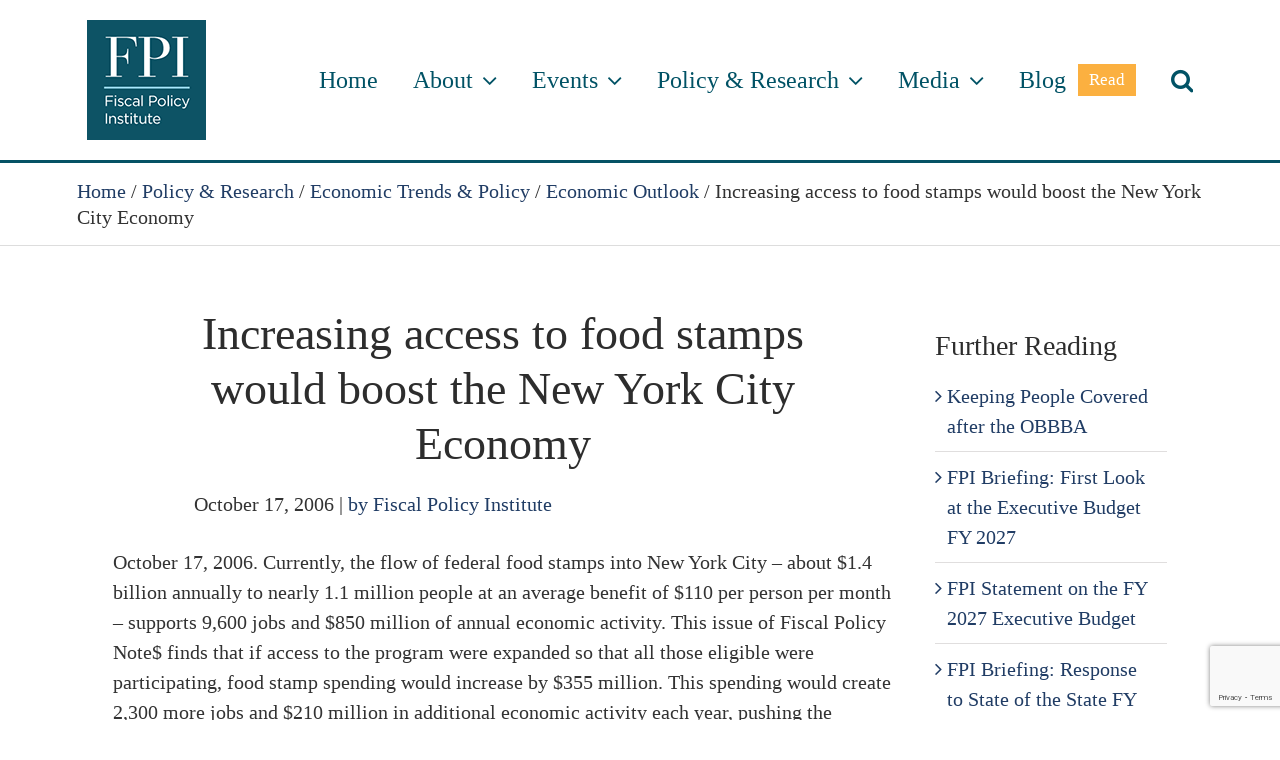

--- FILE ---
content_type: text/html; charset=UTF-8
request_url: https://fiscalpolicy.org/increasing-access-to-food-stamps-would-boost-the-new-york-city-economy
body_size: 19869
content:
<!DOCTYPE html>
<html class="avada-html-layout-boxed avada-html-header-position-top avada-has-site-width-percent avada-is-100-percent-template avada-has-site-width-100-percent" lang="en-US" prefix="og: http://ogp.me/ns# fb: http://ogp.me/ns/fb#">
<head>
	<meta http-equiv="X-UA-Compatible" content="IE=edge" />
	<meta http-equiv="Content-Type" content="text/html; charset=utf-8"/>
	<meta name="viewport" content="width=device-width, initial-scale=1" />
	<meta name='robots' content='index, follow, max-image-preview:large, max-snippet:-1, max-video-preview:-1' />
	<style>img:is([sizes="auto" i], [sizes^="auto," i]) { contain-intrinsic-size: 3000px 1500px }</style>
	
            <script data-no-defer="1" data-ezscrex="false" data-cfasync="false" data-pagespeed-no-defer data-cookieconsent="ignore">
                var ctPublicFunctions = {"_ajax_nonce":"400e59aff5","_rest_nonce":"1a47dae719","_ajax_url":"\/wp-admin\/admin-ajax.php","_rest_url":"https:\/\/fiscalpolicy.org\/wp-json\/","data__cookies_type":"none","data__ajax_type":"rest","data__bot_detector_enabled":"1","data__frontend_data_log_enabled":1,"cookiePrefix":"","wprocket_detected":false,"host_url":"fiscalpolicy.org","text__ee_click_to_select":"Click to select the whole data","text__ee_original_email":"The complete one is","text__ee_got_it":"Got it","text__ee_blocked":"Blocked","text__ee_cannot_connect":"Cannot connect","text__ee_cannot_decode":"Can not decode email. Unknown reason","text__ee_email_decoder":"CleanTalk email decoder","text__ee_wait_for_decoding":"The magic is on the way!","text__ee_decoding_process":"Please wait a few seconds while we decode the contact data."}
            </script>
        
            <script data-no-defer="1" data-ezscrex="false" data-cfasync="false" data-pagespeed-no-defer data-cookieconsent="ignore">
                var ctPublic = {"_ajax_nonce":"400e59aff5","settings__forms__check_internal":"0","settings__forms__check_external":"0","settings__forms__force_protection":0,"settings__forms__search_test":"1","settings__forms__wc_add_to_cart":"0","settings__data__bot_detector_enabled":"1","settings__sfw__anti_crawler":0,"blog_home":"https:\/\/fiscalpolicy.org\/","pixel__setting":"3","pixel__enabled":false,"pixel__url":null,"data__email_check_before_post":"1","data__email_check_exist_post":"1","data__cookies_type":"none","data__key_is_ok":true,"data__visible_fields_required":true,"wl_brandname":"Anti-Spam by CleanTalk","wl_brandname_short":"CleanTalk","ct_checkjs_key":1787396342,"emailEncoderPassKey":"1a1d88829c8c0256ce9fb22348b5cb67","bot_detector_forms_excluded":"W10=","advancedCacheExists":false,"varnishCacheExists":false,"wc_ajax_add_to_cart":false}
            </script>
        
	<!-- This site is optimized with the Yoast SEO plugin v26.7 - https://yoast.com/wordpress/plugins/seo/ -->
	<title>Increasing access to food stamps would boost the New York City Economy - Fiscal Policy Institute</title>
	<link rel="canonical" href="https://fiscalpolicy.org/increasing-access-to-food-stamps-would-boost-the-new-york-city-economy" />
	<meta property="og:locale" content="en_US" />
	<meta property="og:type" content="article" />
	<meta property="og:title" content="Increasing access to food stamps would boost the New York City Economy - Fiscal Policy Institute" />
	<meta property="og:description" content="October 17, 2006. Currently, the flow of federal food stamps into New York City &#8211; about $1.4 billion annually to nearly 1.1 million people at an average benefit of $110 per person per month &#8211; supports 9,600 jobs and $850 million of annual economic activity. This issue of Fiscal Policy Note$ finds that if access to the program were expanded so that all those eligible were participating, food stamp spending would increase by $355 million. This spending would create 2,300 more jobs and $210 million [...]" />
	<meta property="og:url" content="https://fiscalpolicy.org/increasing-access-to-food-stamps-would-boost-the-new-york-city-economy" />
	<meta property="og:site_name" content="Fiscal Policy Institute" />
	<meta property="article:published_time" content="2006-10-17T14:27:50+00:00" />
	<meta property="article:modified_time" content="2024-12-18T17:29:35+00:00" />
	<meta name="author" content="Fiscal Policy Institute" />
	<meta name="twitter:label1" content="Written by" />
	<meta name="twitter:data1" content="Fiscal Policy Institute" />
	<script type="application/ld+json" class="yoast-schema-graph">{"@context":"https://schema.org","@graph":[{"@type":"Article","@id":"https://fiscalpolicy.org/increasing-access-to-food-stamps-would-boost-the-new-york-city-economy#article","isPartOf":{"@id":"https://fiscalpolicy.org/increasing-access-to-food-stamps-would-boost-the-new-york-city-economy"},"author":{"@id":"https://fiscalpolicy.org/#/schema/person/2b3b74061bdcc13bbdc8d55186e69ed2"},"headline":"Increasing access to food stamps would boost the New York City Economy","datePublished":"2006-10-17T14:27:50+00:00","dateModified":"2024-12-18T17:29:35+00:00","mainEntityOfPage":{"@id":"https://fiscalpolicy.org/increasing-access-to-food-stamps-would-boost-the-new-york-city-economy"},"wordCount":110,"commentCount":0,"publisher":{"@id":"https://fiscalpolicy.org/#organization"},"articleSection":["Economic Outlook","Economic Trends &amp; Policy","Press Releases","Reports, Briefs and Presentations","Social Policy"],"inLanguage":"en-US"},{"@type":"WebPage","@id":"https://fiscalpolicy.org/increasing-access-to-food-stamps-would-boost-the-new-york-city-economy","url":"https://fiscalpolicy.org/increasing-access-to-food-stamps-would-boost-the-new-york-city-economy","name":"Increasing access to food stamps would boost the New York City Economy - Fiscal Policy Institute","isPartOf":{"@id":"https://fiscalpolicy.org/#website"},"datePublished":"2006-10-17T14:27:50+00:00","dateModified":"2024-12-18T17:29:35+00:00","breadcrumb":{"@id":"https://fiscalpolicy.org/increasing-access-to-food-stamps-would-boost-the-new-york-city-economy#breadcrumb"},"inLanguage":"en-US","potentialAction":[{"@type":"ReadAction","target":["https://fiscalpolicy.org/increasing-access-to-food-stamps-would-boost-the-new-york-city-economy"]}],"author":{"@id":"https://fiscalpolicy.org/#/schema/person/2b3b74061bdcc13bbdc8d55186e69ed2"}},{"@type":"BreadcrumbList","@id":"https://fiscalpolicy.org/increasing-access-to-food-stamps-would-boost-the-new-york-city-economy#breadcrumb","itemListElement":[{"@type":"ListItem","position":1,"name":"Home","item":"https://fiscalpolicy.org/"},{"@type":"ListItem","position":2,"name":"Policy &amp; Research","item":"https://fiscalpolicy.org/category/policy-research"},{"@type":"ListItem","position":3,"name":"Economic Trends &amp; Policy","item":"https://fiscalpolicy.org/category/policy-research/economic-trends-policy"},{"@type":"ListItem","position":4,"name":"Economic Outlook","item":"https://fiscalpolicy.org/category/policy-research/economic-trends-policy/economic-outlook"},{"@type":"ListItem","position":5,"name":"Increasing access to food stamps would boost the New York City Economy"}]},{"@type":"WebSite","@id":"https://fiscalpolicy.org/#website","url":"https://fiscalpolicy.org/","name":"Fiscal Policy Institute","description":"Working for a better New York","publisher":{"@id":"https://fiscalpolicy.org/#organization"},"potentialAction":[{"@type":"SearchAction","target":{"@type":"EntryPoint","urlTemplate":"https://fiscalpolicy.org/?s={search_term_string}"},"query-input":{"@type":"PropertyValueSpecification","valueRequired":true,"valueName":"search_term_string"}}],"inLanguage":"en-US"},{"@type":"Organization","@id":"https://fiscalpolicy.org/#organization","name":"Fiscal Policy Institute","url":"https://fiscalpolicy.org/","logo":{"@type":"ImageObject","inLanguage":"en-US","@id":"https://fiscalpolicy.org/#/schema/logo/image/","url":"https://fiscalpolicy.org/wp-content/uploads/2023/01/FPI-logo.jpg","contentUrl":"https://fiscalpolicy.org/wp-content/uploads/2023/01/FPI-logo.jpg","width":2000,"height":2000,"caption":"Fiscal Policy Institute"},"image":{"@id":"https://fiscalpolicy.org/#/schema/logo/image/"}},{"@type":"Person","@id":"https://fiscalpolicy.org/#/schema/person/2b3b74061bdcc13bbdc8d55186e69ed2","name":"Fiscal Policy Institute","image":{"@type":"ImageObject","inLanguage":"en-US","@id":"https://fiscalpolicy.org/#/schema/person/image/ddd8f05b97aae4ed4a4b33e50af8db1e","url":"https://secure.gravatar.com/avatar/0177ae0bf481874fb0b8c7fa420abb0359f06c04d47ad91ac8ac7c0d05cedc14?s=96&d=mm&r=g","contentUrl":"https://secure.gravatar.com/avatar/0177ae0bf481874fb0b8c7fa420abb0359f06c04d47ad91ac8ac7c0d05cedc14?s=96&d=mm&r=g","caption":"Fiscal Policy Institute"},"url":"https://fiscalpolicy.org/author/fiscal-policy-institute"}]}</script>
	<!-- / Yoast SEO plugin. -->


<link rel='dns-prefetch' href='//fd.cleantalk.org' />
<link rel="alternate" type="application/rss+xml" title="Fiscal Policy Institute &raquo; Feed" href="https://fiscalpolicy.org/feed" />
<link rel="alternate" type="application/rss+xml" title="Fiscal Policy Institute &raquo; Comments Feed" href="https://fiscalpolicy.org/comments/feed" />
<link rel="alternate" type="text/calendar" title="Fiscal Policy Institute &raquo; iCal Feed" href="https://fiscalpolicy.org/events/?ical=1" />
					<link rel="shortcut icon" href="https://fiscalpolicy.org/wp-content/uploads/2021/01/favicon-32x32-1.png" type="image/x-icon" />
		
					<!-- Apple Touch Icon -->
			<link rel="apple-touch-icon" sizes="180x180" href="https://fiscalpolicy.org/wp-content/uploads/2021/01/apple-touch-icon.png">
		
					<!-- Android Icon -->
			<link rel="icon" sizes="192x192" href="https://fiscalpolicy.org/wp-content/uploads/2021/01/apple-touch-icon.png">
		
					<!-- MS Edge Icon -->
			<meta name="msapplication-TileImage" content="https://fiscalpolicy.org/wp-content/uploads/2021/01/apple-touch-icon.png">
									<meta name="description" content="October 17, 2006. Currently, the flow of federal food stamps into New York City - about   $1.4 billion annually to nearly 1.1 million people at an average benefit  of  $110 per person per month - supports 9,600 jobs and $850 million of  annual  economic activity. This issue of Fiscal"/>
				
		<meta property="og:locale" content="en_US"/>
		<meta property="og:type" content="article"/>
		<meta property="og:site_name" content="Fiscal Policy Institute"/>
		<meta property="og:title" content="Increasing access to food stamps would boost the New York City Economy - Fiscal Policy Institute"/>
				<meta property="og:description" content="October 17, 2006. Currently, the flow of federal food stamps into New York City - about   $1.4 billion annually to nearly 1.1 million people at an average benefit  of  $110 per person per month - supports 9,600 jobs and $850 million of  annual  economic activity. This issue of Fiscal"/>
				<meta property="og:url" content="https://fiscalpolicy.org/increasing-access-to-food-stamps-would-boost-the-new-york-city-economy"/>
										<meta property="article:published_time" content="2006-10-17T14:27:50-05:00"/>
							<meta property="article:modified_time" content="2024-12-18T17:29:35-05:00"/>
								<meta name="author" content="Fiscal Policy Institute"/>
								<meta property="og:image" content="https://fiscalpolicy.org/wp-content/uploads/2020/12/FPI-logo-web.png"/>
		<meta property="og:image:width" content="119"/>
		<meta property="og:image:height" content="120"/>
		<meta property="og:image:type" content="image/png"/>
				<script type="text/javascript">
/* <![CDATA[ */
window._wpemojiSettings = {"baseUrl":"https:\/\/s.w.org\/images\/core\/emoji\/16.0.1\/72x72\/","ext":".png","svgUrl":"https:\/\/s.w.org\/images\/core\/emoji\/16.0.1\/svg\/","svgExt":".svg","source":{"concatemoji":"https:\/\/fiscalpolicy.org\/wp-includes\/js\/wp-emoji-release.min.js?ver=6.8.3"}};
/*! This file is auto-generated */
!function(s,n){var o,i,e;function c(e){try{var t={supportTests:e,timestamp:(new Date).valueOf()};sessionStorage.setItem(o,JSON.stringify(t))}catch(e){}}function p(e,t,n){e.clearRect(0,0,e.canvas.width,e.canvas.height),e.fillText(t,0,0);var t=new Uint32Array(e.getImageData(0,0,e.canvas.width,e.canvas.height).data),a=(e.clearRect(0,0,e.canvas.width,e.canvas.height),e.fillText(n,0,0),new Uint32Array(e.getImageData(0,0,e.canvas.width,e.canvas.height).data));return t.every(function(e,t){return e===a[t]})}function u(e,t){e.clearRect(0,0,e.canvas.width,e.canvas.height),e.fillText(t,0,0);for(var n=e.getImageData(16,16,1,1),a=0;a<n.data.length;a++)if(0!==n.data[a])return!1;return!0}function f(e,t,n,a){switch(t){case"flag":return n(e,"\ud83c\udff3\ufe0f\u200d\u26a7\ufe0f","\ud83c\udff3\ufe0f\u200b\u26a7\ufe0f")?!1:!n(e,"\ud83c\udde8\ud83c\uddf6","\ud83c\udde8\u200b\ud83c\uddf6")&&!n(e,"\ud83c\udff4\udb40\udc67\udb40\udc62\udb40\udc65\udb40\udc6e\udb40\udc67\udb40\udc7f","\ud83c\udff4\u200b\udb40\udc67\u200b\udb40\udc62\u200b\udb40\udc65\u200b\udb40\udc6e\u200b\udb40\udc67\u200b\udb40\udc7f");case"emoji":return!a(e,"\ud83e\udedf")}return!1}function g(e,t,n,a){var r="undefined"!=typeof WorkerGlobalScope&&self instanceof WorkerGlobalScope?new OffscreenCanvas(300,150):s.createElement("canvas"),o=r.getContext("2d",{willReadFrequently:!0}),i=(o.textBaseline="top",o.font="600 32px Arial",{});return e.forEach(function(e){i[e]=t(o,e,n,a)}),i}function t(e){var t=s.createElement("script");t.src=e,t.defer=!0,s.head.appendChild(t)}"undefined"!=typeof Promise&&(o="wpEmojiSettingsSupports",i=["flag","emoji"],n.supports={everything:!0,everythingExceptFlag:!0},e=new Promise(function(e){s.addEventListener("DOMContentLoaded",e,{once:!0})}),new Promise(function(t){var n=function(){try{var e=JSON.parse(sessionStorage.getItem(o));if("object"==typeof e&&"number"==typeof e.timestamp&&(new Date).valueOf()<e.timestamp+604800&&"object"==typeof e.supportTests)return e.supportTests}catch(e){}return null}();if(!n){if("undefined"!=typeof Worker&&"undefined"!=typeof OffscreenCanvas&&"undefined"!=typeof URL&&URL.createObjectURL&&"undefined"!=typeof Blob)try{var e="postMessage("+g.toString()+"("+[JSON.stringify(i),f.toString(),p.toString(),u.toString()].join(",")+"));",a=new Blob([e],{type:"text/javascript"}),r=new Worker(URL.createObjectURL(a),{name:"wpTestEmojiSupports"});return void(r.onmessage=function(e){c(n=e.data),r.terminate(),t(n)})}catch(e){}c(n=g(i,f,p,u))}t(n)}).then(function(e){for(var t in e)n.supports[t]=e[t],n.supports.everything=n.supports.everything&&n.supports[t],"flag"!==t&&(n.supports.everythingExceptFlag=n.supports.everythingExceptFlag&&n.supports[t]);n.supports.everythingExceptFlag=n.supports.everythingExceptFlag&&!n.supports.flag,n.DOMReady=!1,n.readyCallback=function(){n.DOMReady=!0}}).then(function(){return e}).then(function(){var e;n.supports.everything||(n.readyCallback(),(e=n.source||{}).concatemoji?t(e.concatemoji):e.wpemoji&&e.twemoji&&(t(e.twemoji),t(e.wpemoji)))}))}((window,document),window._wpemojiSettings);
/* ]]> */
</script>
<style id='wp-emoji-styles-inline-css' type='text/css'>

	img.wp-smiley, img.emoji {
		display: inline !important;
		border: none !important;
		box-shadow: none !important;
		height: 1em !important;
		width: 1em !important;
		margin: 0 0.07em !important;
		vertical-align: -0.1em !important;
		background: none !important;
		padding: 0 !important;
	}
</style>
<link rel='stylesheet' id='cleantalk-public-css-css' href='https://fiscalpolicy.org/wp-content/plugins/cleantalk-spam-protect/css/cleantalk-public.min.css?ver=6.70.1_1766291034' type='text/css' media='all' />
<link rel='stylesheet' id='cleantalk-email-decoder-css-css' href='https://fiscalpolicy.org/wp-content/plugins/cleantalk-spam-protect/css/cleantalk-email-decoder.min.css?ver=6.70.1_1766291034' type='text/css' media='all' />
<link rel='stylesheet' id='fusion-dynamic-css-css' href='https://fiscalpolicy.org/wp-content/uploads/fusion-styles/b785fb1515e90e619cfd0c65e0eed609.min.css?ver=3.11.15' type='text/css' media='all' />
<script type="text/javascript" src="https://fiscalpolicy.org/wp-content/plugins/cleantalk-spam-protect/js/apbct-public-bundle.min.js?ver=6.70.1_1766291034" id="apbct-public-bundle.min-js-js"></script>
<script type="text/javascript" src="https://fd.cleantalk.org/ct-bot-detector-wrapper.js?ver=6.70.1" id="ct_bot_detector-js" defer="defer" data-wp-strategy="defer"></script>
<script type="text/javascript" src="https://fiscalpolicy.org/wp-includes/js/jquery/jquery.min.js?ver=3.7.1" id="jquery-core-js"></script>
<script type="text/javascript" src="https://fiscalpolicy.org/wp-includes/js/jquery/jquery-migrate.min.js?ver=3.4.1" id="jquery-migrate-js"></script>
<link rel="https://api.w.org/" href="https://fiscalpolicy.org/wp-json/" /><link rel="alternate" title="JSON" type="application/json" href="https://fiscalpolicy.org/wp-json/wp/v2/posts/2476" /><link rel="EditURI" type="application/rsd+xml" title="RSD" href="https://fiscalpolicy.org/xmlrpc.php?rsd" />
<link rel='shortlink' href='https://fiscalpolicy.org/?p=2476' />
<link rel="alternate" title="oEmbed (JSON)" type="application/json+oembed" href="https://fiscalpolicy.org/wp-json/oembed/1.0/embed?url=https%3A%2F%2Ffiscalpolicy.org%2Fincreasing-access-to-food-stamps-would-boost-the-new-york-city-economy" />
<link rel="alternate" title="oEmbed (XML)" type="text/xml+oembed" href="https://fiscalpolicy.org/wp-json/oembed/1.0/embed?url=https%3A%2F%2Ffiscalpolicy.org%2Fincreasing-access-to-food-stamps-would-boost-the-new-york-city-economy&#038;format=xml" />
<meta name="et-api-version" content="v1"><meta name="et-api-origin" content="https://fiscalpolicy.org"><link rel="https://theeventscalendar.com/" href="https://fiscalpolicy.org/wp-json/tribe/tickets/v1/" /><meta name="tec-api-version" content="v1"><meta name="tec-api-origin" content="https://fiscalpolicy.org"><link rel="alternate" href="https://fiscalpolicy.org/wp-json/tribe/events/v1/" /><style type="text/css" id="css-fb-visibility">@media screen and (max-width: 640px){.fusion-no-small-visibility{display:none !important;}body .sm-text-align-center{text-align:center !important;}body .sm-text-align-left{text-align:left !important;}body .sm-text-align-right{text-align:right !important;}body .sm-flex-align-center{justify-content:center !important;}body .sm-flex-align-flex-start{justify-content:flex-start !important;}body .sm-flex-align-flex-end{justify-content:flex-end !important;}body .sm-mx-auto{margin-left:auto !important;margin-right:auto !important;}body .sm-ml-auto{margin-left:auto !important;}body .sm-mr-auto{margin-right:auto !important;}body .fusion-absolute-position-small{position:absolute;top:auto;width:100%;}.awb-sticky.awb-sticky-small{ position: sticky; top: var(--awb-sticky-offset,0); }}@media screen and (min-width: 641px) and (max-width: 1000px){.fusion-no-medium-visibility{display:none !important;}body .md-text-align-center{text-align:center !important;}body .md-text-align-left{text-align:left !important;}body .md-text-align-right{text-align:right !important;}body .md-flex-align-center{justify-content:center !important;}body .md-flex-align-flex-start{justify-content:flex-start !important;}body .md-flex-align-flex-end{justify-content:flex-end !important;}body .md-mx-auto{margin-left:auto !important;margin-right:auto !important;}body .md-ml-auto{margin-left:auto !important;}body .md-mr-auto{margin-right:auto !important;}body .fusion-absolute-position-medium{position:absolute;top:auto;width:100%;}.awb-sticky.awb-sticky-medium{ position: sticky; top: var(--awb-sticky-offset,0); }}@media screen and (min-width: 1001px){.fusion-no-large-visibility{display:none !important;}body .lg-text-align-center{text-align:center !important;}body .lg-text-align-left{text-align:left !important;}body .lg-text-align-right{text-align:right !important;}body .lg-flex-align-center{justify-content:center !important;}body .lg-flex-align-flex-start{justify-content:flex-start !important;}body .lg-flex-align-flex-end{justify-content:flex-end !important;}body .lg-mx-auto{margin-left:auto !important;margin-right:auto !important;}body .lg-ml-auto{margin-left:auto !important;}body .lg-mr-auto{margin-right:auto !important;}body .fusion-absolute-position-large{position:absolute;top:auto;width:100%;}.awb-sticky.awb-sticky-large{ position: sticky; top: var(--awb-sticky-offset,0); }}</style>		<style type="text/css" id="wp-custom-css">
			.post p{line-height: 1.5em;}
.post li{line-height: 1.5em;}		</style>
				<script type="text/javascript">
			var doc = document.documentElement;
			doc.setAttribute( 'data-useragent', navigator.userAgent );
		</script>
		<!-- Global site tag (gtag.js) - Google Analytics -->
<script async src="https://www.googletagmanager.com/gtag/js?id=G-SR99PWC549"></script>
<script>
  window.dataLayer = window.dataLayer || [];
  function gtag(){dataLayer.push(arguments);}
  gtag('js', new Date());

  gtag('config', 'G-SR99PWC549');
</script>

<!-- Global site tag (gtag.js) - Google Analytics -->
<script async src="https://www.googletagmanager.com/gtag/js?id=G-SR99PWC549"></script>
<script>
  window.dataLayer = window.dataLayer || [];
  function gtag(){dataLayer.push(arguments);}
  gtag('js', new Date());

  gtag('config', 'G-SR99PWC549');
</script>
	</head>

<body class="wp-singular post-template-default single single-post postid-2476 single-format-standard wp-theme-Avada tribe-no-js tec-no-tickets-on-recurring tec-no-rsvp-on-recurring fusion-image-hovers fusion-pagination-sizing fusion-button_type-flat fusion-button_span-no fusion-button_gradient-linear avada-image-rollover-circle-yes avada-image-rollover-no fusion-body ltr fusion-sticky-header no-tablet-sticky-header no-mobile-sticky-header no-mobile-slidingbar no-mobile-totop avada-has-rev-slider-styles fusion-disable-outline fusion-sub-menu-fade mobile-logo-pos-left layout-boxed-mode avada-has-boxed-modal-shadow-none layout-scroll-offset-full avada-has-zero-margin-offset-top fusion-top-header menu-text-align-center mobile-menu-design-modern fusion-show-pagination-text fusion-header-layout-v1 avada-responsive avada-footer-fx-none avada-menu-highlight-style-bottombar fusion-search-form-clean fusion-main-menu-search-dropdown fusion-avatar-square avada-sticky-shrinkage avada-dropdown-styles avada-blog-layout-medium avada-blog-archive-layout-medium avada-ec-not-100-width avada-ec-meta-layout-sidebar avada-header-shadow-no avada-menu-icon-position-left avada-has-megamenu-shadow avada-has-header-100-width avada-has-pagetitle-bg-full avada-has-pagetitle-bg-parallax avada-has-mobile-menu-search avada-has-main-nav-search-icon avada-has-100-footer avada-has-breadcrumb-mobile-hidden avada-has-titlebar-bar_and_content avada-has-pagination-width_height avada-flyout-menu-direction-fade avada-ec-views-v2 tribe-theme-Avada" data-awb-post-id="2476">
		<a class="skip-link screen-reader-text" href="#content">Skip to content</a>

	<div id="boxed-wrapper">
							
		<div id="wrapper" class="fusion-wrapper">
			<div id="home" style="position:relative;top:-1px;"></div>
							
					
			<header class="fusion-header-wrapper">
				<div class="fusion-header-v1 fusion-logo-alignment fusion-logo-left fusion-sticky-menu- fusion-sticky-logo- fusion-mobile-logo-  fusion-mobile-menu-design-modern">
					<div class="fusion-header-sticky-height"></div>
<div class="fusion-header">
	<div class="fusion-row">
					<div class="fusion-logo" data-margin-top="10px" data-margin-bottom="10px" data-margin-left="0px" data-margin-right="0px">
			<a class="fusion-logo-link"  href="https://fiscalpolicy.org/" >

						<!-- standard logo -->
			<img src="https://fiscalpolicy.org/wp-content/uploads/2020/12/FPI-logo-web.png" srcset="https://fiscalpolicy.org/wp-content/uploads/2020/12/FPI-logo-web.png 1x, https://fiscalpolicy.org/wp-content/uploads/2020/12/FPI-logo-webx2.png 2x" width="119" height="120" style="max-height:120px;height:auto;" alt="Fiscal Policy Institute Logo" data-retina_logo_url="https://fiscalpolicy.org/wp-content/uploads/2020/12/FPI-logo-webx2.png" class="fusion-standard-logo" />

			
					</a>
		</div>		<nav class="fusion-main-menu" aria-label="Main Menu"><ul id="menu-main-menu" class="fusion-menu"><li  id="menu-item-13247"  class="menu-item menu-item-type-post_type menu-item-object-page menu-item-home menu-item-13247"  data-item-id="13247"><a  href="https://fiscalpolicy.org/" class="fusion-bottombar-highlight"><span class="menu-text">Home</span></a></li><li  id="menu-item-13211"  class="menu-item menu-item-type-custom menu-item-object-custom menu-item-has-children menu-item-13211 fusion-dropdown-menu"  data-item-id="13211"><a  href="#" class="fusion-bottombar-highlight"><span class="menu-text">About</span> <span class="fusion-caret"><i class="fusion-dropdown-indicator" aria-hidden="true"></i></span></a><ul class="sub-menu"><li  id="menu-item-13215"  class="menu-item menu-item-type-post_type menu-item-object-page menu-item-13215 fusion-dropdown-submenu" ><a  href="https://fiscalpolicy.org/fpis-mission" class="fusion-bottombar-highlight"><span>FPI’s Mission</span></a></li><li  id="menu-item-13214"  class="menu-item menu-item-type-post_type menu-item-object-page menu-item-13214 fusion-dropdown-submenu" ><a  href="https://fiscalpolicy.org/staff" class="fusion-bottombar-highlight"><span>Staff</span></a></li><li  id="menu-item-13213"  class="menu-item menu-item-type-post_type menu-item-object-page menu-item-13213 fusion-dropdown-submenu" ><a  href="https://fiscalpolicy.org/board" class="fusion-bottombar-highlight"><span>Board</span></a></li><li  id="menu-item-15232"  class="menu-item menu-item-type-custom menu-item-object-custom menu-item-15232 fusion-dropdown-submenu" ><a  target="_blank" rel="noopener noreferrer" href="https://secure.givelively.org/donate/fiscal-policy-institute" class="fusion-bottombar-highlight"><span>Donate</span></a></li><li  id="menu-item-13217"  class="menu-item menu-item-type-post_type menu-item-object-page menu-item-13217 fusion-dropdown-submenu" ><a  href="https://fiscalpolicy.org/contact-us" class="fusion-bottombar-highlight"><span>Contact Us</span></a></li></ul></li><li  id="menu-item-13216"  class="menu-item menu-item-type-custom menu-item-object-custom menu-item-has-children menu-item-13216 fusion-dropdown-menu"  data-item-id="13216"><a  href="#" class="fusion-bottombar-highlight"><span class="menu-text">Events</span> <span class="fusion-caret"><i class="fusion-dropdown-indicator" aria-hidden="true"></i></span></a><ul class="sub-menu"><li  id="menu-item-16713"  class="menu-item menu-item-type-post_type menu-item-object-tribe_events menu-item-16713 fusion-dropdown-submenu" ><a  href="https://fiscalpolicy.org/event/2025-budget-briefing-albany" class="fusion-bottombar-highlight"><span>2025 Budget Briefing – Albany</span></a></li><li  id="menu-item-16714"  class="menu-item menu-item-type-post_type menu-item-object-tribe_events menu-item-16714 fusion-dropdown-submenu" ><a  href="https://fiscalpolicy.org/event/2025-budget-briefing-nyc" class="fusion-bottombar-highlight"><span>2025 Budget Briefing – New York City</span></a></li><li  id="menu-item-16315"  class="menu-item menu-item-type-post_type menu-item-object-tribe_events menu-item-16315 fusion-dropdown-submenu" ><a  href="https://fiscalpolicy.org/event/creating-an-affordable-new-york-for-working-families" class="fusion-bottombar-highlight"><span>Conference: Creating an Affordable New York for Working Families</span></a></li><li  id="menu-item-15599"  class="menu-item menu-item-type-post_type menu-item-object-tribe_events menu-item-15599 fusion-dropdown-submenu" ><a  href="https://fiscalpolicy.org/event/fpi-annual-budget-briefing" class="fusion-bottombar-highlight"><span>FPI 2024 Budget Briefing</span></a></li></ul></li><li  id="menu-item-13220"  class="menu-item menu-item-type-custom menu-item-object-custom menu-item-has-children menu-item-13220 fusion-megamenu-menu "  data-item-id="13220"><a  href="#" class="fusion-bottombar-highlight"><span class="menu-text">Policy &#038; Research</span> <span class="fusion-caret"><i class="fusion-dropdown-indicator" aria-hidden="true"></i></span></a><div class="fusion-megamenu-wrapper fusion-columns-3 columns-per-row-3 columns-3 col-span-6"><div class="row"><div class="fusion-megamenu-holder" style="width:49.9998vw;" data-width="49.9998vw"><ul class="fusion-megamenu"><li  id="menu-item-13584"  class="menu-item menu-item-type-taxonomy menu-item-object-category menu-item-has-children menu-item-13584 fusion-megamenu-submenu menu-item-has-link fusion-megamenu-columns-3 col-lg-4 col-md-4 col-sm-4"  style="width:33.3333333333%;"><div class='fusion-megamenu-title'><a class="awb-justify-title" href="https://fiscalpolicy.org/category/policy-research/tax-budget">Tax &amp; Budget</a></div><ul class="sub-menu"><li  id="menu-item-13588"  class="menu-item menu-item-type-taxonomy menu-item-object-category menu-item-13588" ><a  href="https://fiscalpolicy.org/category/policy-research/tax-budget/state-budget" class="fusion-bottombar-highlight"><span><span class="fusion-megamenu-bullet"></span>State Budget</span></a></li><li  id="menu-item-13605"  class="menu-item menu-item-type-taxonomy menu-item-object-category menu-item-13605" ><a  href="https://fiscalpolicy.org/category/policy-research/tax-budget/tax-policy" class="fusion-bottombar-highlight"><span><span class="fusion-megamenu-bullet"></span>Tax Policy</span></a></li><li  id="menu-item-15295"  class="menu-item menu-item-type-taxonomy menu-item-object-category menu-item-15295" ><a  href="https://fiscalpolicy.org/category/policy-research/tax-budget/city-budget" class="fusion-bottombar-highlight"><span><span class="fusion-megamenu-bullet"></span>City Budget</span></a></li><li  id="menu-item-15389"  class="menu-item menu-item-type-taxonomy menu-item-object-category menu-item-15389" ><a  href="https://fiscalpolicy.org/category/policy-research/tax-budget/financial-plans-cash-reports" class="fusion-bottombar-highlight"><span><span class="fusion-megamenu-bullet"></span>Financial Plans &amp; Cash Reports</span></a></li></ul></li><li  id="menu-item-13583"  class="menu-item menu-item-type-taxonomy menu-item-object-category current-post-ancestor current-menu-parent current-post-parent menu-item-has-children menu-item-13583 fusion-megamenu-submenu menu-item-has-link fusion-megamenu-columns-3 col-lg-4 col-md-4 col-sm-4"  style="width:33.3333333333%;"><div class='fusion-megamenu-title'><a class="awb-justify-title" href="https://fiscalpolicy.org/category/policy-research/economic-trends-policy">Economic Trends &amp; Policy</a></div><ul class="sub-menu"><li  id="menu-item-13587"  class="menu-item menu-item-type-taxonomy menu-item-object-category current-post-ancestor current-menu-parent current-post-parent menu-item-13587" ><a  href="https://fiscalpolicy.org/category/policy-research/economic-trends-policy/economic-outlook" class="fusion-bottombar-highlight"><span><span class="fusion-megamenu-bullet"></span>Economic Outlook</span></a></li><li  id="menu-item-15297"  class="menu-item menu-item-type-taxonomy menu-item-object-category menu-item-15297" ><a  href="https://fiscalpolicy.org/category/policy-research/economic-trends-policy/migration" class="fusion-bottombar-highlight"><span><span class="fusion-megamenu-bullet"></span>Migration</span></a></li><li  id="menu-item-15296"  class="menu-item menu-item-type-taxonomy menu-item-object-category menu-item-15296" ><a  href="https://fiscalpolicy.org/category/policy-research/economic-trends-policy/labor-market-workforce" class="fusion-bottombar-highlight"><span><span class="fusion-megamenu-bullet"></span>Labor Market &amp; Workforce</span></a></li></ul></li><li  id="menu-item-13585"  class="menu-item menu-item-type-taxonomy menu-item-object-category current-post-ancestor current-menu-parent current-post-parent menu-item-has-children menu-item-13585 fusion-megamenu-submenu menu-item-has-link fusion-megamenu-columns-3 col-lg-4 col-md-4 col-sm-4"  style="width:33.3333333333%;"><div class='fusion-megamenu-title'><a class="awb-justify-title" href="https://fiscalpolicy.org/category/policy-research/social-policy">Social Policy</a></div><ul class="sub-menu"><li  id="menu-item-13596"  class="menu-item menu-item-type-taxonomy menu-item-object-category menu-item-13596" ><a  href="https://fiscalpolicy.org/category/policy-research/social-policy/education" class="fusion-bottombar-highlight"><span><span class="fusion-megamenu-bullet"></span>Education</span></a></li><li  id="menu-item-13598"  class="menu-item menu-item-type-taxonomy menu-item-object-category menu-item-13598" ><a  href="https://fiscalpolicy.org/category/policy-research/social-policy/health-care-vibrant-communities" class="fusion-bottombar-highlight"><span><span class="fusion-megamenu-bullet"></span>Healthcare</span></a></li><li  id="menu-item-15298"  class="menu-item menu-item-type-taxonomy menu-item-object-category menu-item-15298" ><a  href="https://fiscalpolicy.org/category/policy-research/social-policy/climate" class="fusion-bottombar-highlight"><span><span class="fusion-megamenu-bullet"></span>Climate</span></a></li><li  id="menu-item-15299"  class="menu-item menu-item-type-taxonomy menu-item-object-category menu-item-15299" ><a  href="https://fiscalpolicy.org/category/policy-research/social-policy/housing" class="fusion-bottombar-highlight"><span><span class="fusion-megamenu-bullet"></span>Housing</span></a></li><li  id="menu-item-15300"  class="menu-item menu-item-type-taxonomy menu-item-object-category menu-item-15300" ><a  href="https://fiscalpolicy.org/category/policy-research/social-policy/transit" class="fusion-bottombar-highlight"><span><span class="fusion-megamenu-bullet"></span>Transit</span></a></li></ul></li></ul></div><div style="clear:both;"></div></div></div></li><li  id="menu-item-13224"  class="menu-item menu-item-type-custom menu-item-object-custom menu-item-has-children menu-item-13224 fusion-dropdown-menu"  data-item-id="13224"><a  href="#" class="fusion-bottombar-highlight"><span class="menu-text">Media</span> <span class="fusion-caret"><i class="fusion-dropdown-indicator" aria-hidden="true"></i></span></a><ul class="sub-menu"><li  id="menu-item-14443"  class="menu-item menu-item-type-post_type menu-item-object-page menu-item-14443 fusion-dropdown-submenu" ><a  href="https://fiscalpolicy.org/fpi-in-the-news" class="fusion-bottombar-highlight"><span>In the News</span></a></li><li  id="menu-item-13644"  class="menu-item menu-item-type-taxonomy menu-item-object-category current-post-ancestor current-menu-parent current-post-parent menu-item-13644 fusion-dropdown-submenu" ><a  href="https://fiscalpolicy.org/category/type/press-releases" class="fusion-bottombar-highlight"><span>Press Releases</span></a></li><li  id="menu-item-13225"  class="menu-item menu-item-type-post_type menu-item-object-page menu-item-13225 fusion-dropdown-submenu" ><a  href="https://fiscalpolicy.org/media-kit" class="fusion-bottombar-highlight"><span>Media Kit</span></a></li></ul></li><li  id="menu-item-13642"  class="menu-item menu-item-type-taxonomy menu-item-object-category menu-item-13642"  data-item-id="13642"><a  href="https://fiscalpolicy.org/category/blog" class="fusion-bottombar-highlight fusion-has-highlight-label"><span class="menu-text">Blog<span class="fusion-menu-highlight-label" style="background-color:#fbb040;color:#ffffff;">Read</span></span></a></li></li><li class="fusion-custom-menu-item fusion-main-menu-search"><a class="fusion-main-menu-icon" href="#" aria-label="Search" data-title="Search" title="Search" role="button" aria-expanded="false"></a><div class="fusion-custom-menu-item-contents">		<form apbct-form-sign="native_search" role="search" class="searchform fusion-search-form  fusion-search-form-clean" method="get" action="https://fiscalpolicy.org/">
			<div class="fusion-search-form-content">

				
				<div class="fusion-search-field search-field">
					<label><span class="screen-reader-text">Search for:</span>
													<input type="search" value="" name="s" class="s" placeholder="Search..." required aria-required="true" aria-label="Search..."/>
											</label>
				</div>
				<div class="fusion-search-button search-button">
					<input type="submit" class="fusion-search-submit searchsubmit" aria-label="Search" value="&#xf002;" />
									</div>

				
			</div>


			
		<input
                    class="apbct_special_field apbct_email_id__search_form"
                    name="apbct__email_id__search_form"
                    aria-label="apbct__label_id__search_form"
                    type="text" size="30" maxlength="200" autocomplete="off"
                    value=""
                /><input
                   id="apbct_submit_id__search_form" 
                   class="apbct_special_field apbct__email_id__search_form"
                   name="apbct__label_id__search_form"
                   aria-label="apbct_submit_name__search_form"
                   type="submit"
                   size="30"
                   maxlength="200"
                   value="23889"
               /></form>
		</div></li></ul></nav><div class="fusion-mobile-navigation"><ul id="menu-main-menu-1" class="fusion-mobile-menu"><li   class="menu-item menu-item-type-post_type menu-item-object-page menu-item-home menu-item-13247"  data-item-id="13247"><a  href="https://fiscalpolicy.org/" class="fusion-bottombar-highlight"><span class="menu-text">Home</span></a></li><li   class="menu-item menu-item-type-custom menu-item-object-custom menu-item-has-children menu-item-13211 fusion-dropdown-menu"  data-item-id="13211"><a  href="#" class="fusion-bottombar-highlight"><span class="menu-text">About</span> <span class="fusion-caret"><i class="fusion-dropdown-indicator" aria-hidden="true"></i></span></a><ul class="sub-menu"><li   class="menu-item menu-item-type-post_type menu-item-object-page menu-item-13215 fusion-dropdown-submenu" ><a  href="https://fiscalpolicy.org/fpis-mission" class="fusion-bottombar-highlight"><span>FPI’s Mission</span></a></li><li   class="menu-item menu-item-type-post_type menu-item-object-page menu-item-13214 fusion-dropdown-submenu" ><a  href="https://fiscalpolicy.org/staff" class="fusion-bottombar-highlight"><span>Staff</span></a></li><li   class="menu-item menu-item-type-post_type menu-item-object-page menu-item-13213 fusion-dropdown-submenu" ><a  href="https://fiscalpolicy.org/board" class="fusion-bottombar-highlight"><span>Board</span></a></li><li   class="menu-item menu-item-type-custom menu-item-object-custom menu-item-15232 fusion-dropdown-submenu" ><a  target="_blank" rel="noopener noreferrer" href="https://secure.givelively.org/donate/fiscal-policy-institute" class="fusion-bottombar-highlight"><span>Donate</span></a></li><li   class="menu-item menu-item-type-post_type menu-item-object-page menu-item-13217 fusion-dropdown-submenu" ><a  href="https://fiscalpolicy.org/contact-us" class="fusion-bottombar-highlight"><span>Contact Us</span></a></li></ul></li><li   class="menu-item menu-item-type-custom menu-item-object-custom menu-item-has-children menu-item-13216 fusion-dropdown-menu"  data-item-id="13216"><a  href="#" class="fusion-bottombar-highlight"><span class="menu-text">Events</span> <span class="fusion-caret"><i class="fusion-dropdown-indicator" aria-hidden="true"></i></span></a><ul class="sub-menu"><li   class="menu-item menu-item-type-post_type menu-item-object-tribe_events menu-item-16713 fusion-dropdown-submenu" ><a  href="https://fiscalpolicy.org/event/2025-budget-briefing-albany" class="fusion-bottombar-highlight"><span>2025 Budget Briefing – Albany</span></a></li><li   class="menu-item menu-item-type-post_type menu-item-object-tribe_events menu-item-16714 fusion-dropdown-submenu" ><a  href="https://fiscalpolicy.org/event/2025-budget-briefing-nyc" class="fusion-bottombar-highlight"><span>2025 Budget Briefing – New York City</span></a></li><li   class="menu-item menu-item-type-post_type menu-item-object-tribe_events menu-item-16315 fusion-dropdown-submenu" ><a  href="https://fiscalpolicy.org/event/creating-an-affordable-new-york-for-working-families" class="fusion-bottombar-highlight"><span>Conference: Creating an Affordable New York for Working Families</span></a></li><li   class="menu-item menu-item-type-post_type menu-item-object-tribe_events menu-item-15599 fusion-dropdown-submenu" ><a  href="https://fiscalpolicy.org/event/fpi-annual-budget-briefing" class="fusion-bottombar-highlight"><span>FPI 2024 Budget Briefing</span></a></li></ul></li><li   class="menu-item menu-item-type-custom menu-item-object-custom menu-item-has-children menu-item-13220 fusion-megamenu-menu "  data-item-id="13220"><a  href="#" class="fusion-bottombar-highlight"><span class="menu-text">Policy &#038; Research</span> <span class="fusion-caret"><i class="fusion-dropdown-indicator" aria-hidden="true"></i></span></a><div class="fusion-megamenu-wrapper fusion-columns-3 columns-per-row-3 columns-3 col-span-6"><div class="row"><div class="fusion-megamenu-holder" style="width:49.9998vw;" data-width="49.9998vw"><ul class="fusion-megamenu"><li   class="menu-item menu-item-type-taxonomy menu-item-object-category menu-item-has-children menu-item-13584 fusion-megamenu-submenu menu-item-has-link fusion-megamenu-columns-3 col-lg-4 col-md-4 col-sm-4"  style="width:33.3333333333%;"><div class='fusion-megamenu-title'><a class="awb-justify-title" href="https://fiscalpolicy.org/category/policy-research/tax-budget">Tax &amp; Budget</a></div><ul class="sub-menu"><li   class="menu-item menu-item-type-taxonomy menu-item-object-category menu-item-13588" ><a  href="https://fiscalpolicy.org/category/policy-research/tax-budget/state-budget" class="fusion-bottombar-highlight"><span><span class="fusion-megamenu-bullet"></span>State Budget</span></a></li><li   class="menu-item menu-item-type-taxonomy menu-item-object-category menu-item-13605" ><a  href="https://fiscalpolicy.org/category/policy-research/tax-budget/tax-policy" class="fusion-bottombar-highlight"><span><span class="fusion-megamenu-bullet"></span>Tax Policy</span></a></li><li   class="menu-item menu-item-type-taxonomy menu-item-object-category menu-item-15295" ><a  href="https://fiscalpolicy.org/category/policy-research/tax-budget/city-budget" class="fusion-bottombar-highlight"><span><span class="fusion-megamenu-bullet"></span>City Budget</span></a></li><li   class="menu-item menu-item-type-taxonomy menu-item-object-category menu-item-15389" ><a  href="https://fiscalpolicy.org/category/policy-research/tax-budget/financial-plans-cash-reports" class="fusion-bottombar-highlight"><span><span class="fusion-megamenu-bullet"></span>Financial Plans &amp; Cash Reports</span></a></li></ul></li><li   class="menu-item menu-item-type-taxonomy menu-item-object-category current-post-ancestor current-menu-parent current-post-parent menu-item-has-children menu-item-13583 fusion-megamenu-submenu menu-item-has-link fusion-megamenu-columns-3 col-lg-4 col-md-4 col-sm-4"  style="width:33.3333333333%;"><div class='fusion-megamenu-title'><a class="awb-justify-title" href="https://fiscalpolicy.org/category/policy-research/economic-trends-policy">Economic Trends &amp; Policy</a></div><ul class="sub-menu"><li   class="menu-item menu-item-type-taxonomy menu-item-object-category current-post-ancestor current-menu-parent current-post-parent menu-item-13587" ><a  href="https://fiscalpolicy.org/category/policy-research/economic-trends-policy/economic-outlook" class="fusion-bottombar-highlight"><span><span class="fusion-megamenu-bullet"></span>Economic Outlook</span></a></li><li   class="menu-item menu-item-type-taxonomy menu-item-object-category menu-item-15297" ><a  href="https://fiscalpolicy.org/category/policy-research/economic-trends-policy/migration" class="fusion-bottombar-highlight"><span><span class="fusion-megamenu-bullet"></span>Migration</span></a></li><li   class="menu-item menu-item-type-taxonomy menu-item-object-category menu-item-15296" ><a  href="https://fiscalpolicy.org/category/policy-research/economic-trends-policy/labor-market-workforce" class="fusion-bottombar-highlight"><span><span class="fusion-megamenu-bullet"></span>Labor Market &amp; Workforce</span></a></li></ul></li><li   class="menu-item menu-item-type-taxonomy menu-item-object-category current-post-ancestor current-menu-parent current-post-parent menu-item-has-children menu-item-13585 fusion-megamenu-submenu menu-item-has-link fusion-megamenu-columns-3 col-lg-4 col-md-4 col-sm-4"  style="width:33.3333333333%;"><div class='fusion-megamenu-title'><a class="awb-justify-title" href="https://fiscalpolicy.org/category/policy-research/social-policy">Social Policy</a></div><ul class="sub-menu"><li   class="menu-item menu-item-type-taxonomy menu-item-object-category menu-item-13596" ><a  href="https://fiscalpolicy.org/category/policy-research/social-policy/education" class="fusion-bottombar-highlight"><span><span class="fusion-megamenu-bullet"></span>Education</span></a></li><li   class="menu-item menu-item-type-taxonomy menu-item-object-category menu-item-13598" ><a  href="https://fiscalpolicy.org/category/policy-research/social-policy/health-care-vibrant-communities" class="fusion-bottombar-highlight"><span><span class="fusion-megamenu-bullet"></span>Healthcare</span></a></li><li   class="menu-item menu-item-type-taxonomy menu-item-object-category menu-item-15298" ><a  href="https://fiscalpolicy.org/category/policy-research/social-policy/climate" class="fusion-bottombar-highlight"><span><span class="fusion-megamenu-bullet"></span>Climate</span></a></li><li   class="menu-item menu-item-type-taxonomy menu-item-object-category menu-item-15299" ><a  href="https://fiscalpolicy.org/category/policy-research/social-policy/housing" class="fusion-bottombar-highlight"><span><span class="fusion-megamenu-bullet"></span>Housing</span></a></li><li   class="menu-item menu-item-type-taxonomy menu-item-object-category menu-item-15300" ><a  href="https://fiscalpolicy.org/category/policy-research/social-policy/transit" class="fusion-bottombar-highlight"><span><span class="fusion-megamenu-bullet"></span>Transit</span></a></li></ul></li></ul></div><div style="clear:both;"></div></div></div></li><li   class="menu-item menu-item-type-custom menu-item-object-custom menu-item-has-children menu-item-13224 fusion-dropdown-menu"  data-item-id="13224"><a  href="#" class="fusion-bottombar-highlight"><span class="menu-text">Media</span> <span class="fusion-caret"><i class="fusion-dropdown-indicator" aria-hidden="true"></i></span></a><ul class="sub-menu"><li   class="menu-item menu-item-type-post_type menu-item-object-page menu-item-14443 fusion-dropdown-submenu" ><a  href="https://fiscalpolicy.org/fpi-in-the-news" class="fusion-bottombar-highlight"><span>In the News</span></a></li><li   class="menu-item menu-item-type-taxonomy menu-item-object-category current-post-ancestor current-menu-parent current-post-parent menu-item-13644 fusion-dropdown-submenu" ><a  href="https://fiscalpolicy.org/category/type/press-releases" class="fusion-bottombar-highlight"><span>Press Releases</span></a></li><li   class="menu-item menu-item-type-post_type menu-item-object-page menu-item-13225 fusion-dropdown-submenu" ><a  href="https://fiscalpolicy.org/media-kit" class="fusion-bottombar-highlight"><span>Media Kit</span></a></li></ul></li><li   class="menu-item menu-item-type-taxonomy menu-item-object-category menu-item-13642"  data-item-id="13642"><a  href="https://fiscalpolicy.org/category/blog" class="fusion-bottombar-highlight fusion-has-highlight-label"><span class="menu-text">Blog<span class="fusion-menu-highlight-label" style="background-color:#fbb040;color:#ffffff;">Read</span></span></a></li></li></ul></div>	<div class="fusion-mobile-menu-icons">
							<a href="#" class="fusion-icon awb-icon-bars" aria-label="Toggle mobile menu" aria-expanded="false"></a>
		
					<a href="#" class="fusion-icon awb-icon-search" aria-label="Toggle mobile search"></a>
		
		
			</div>

<nav class="fusion-mobile-nav-holder fusion-mobile-menu-text-align-left" aria-label="Main Menu Mobile"></nav>

		
<div class="fusion-clearfix"></div>
<div class="fusion-mobile-menu-search">
			<form apbct-form-sign="native_search" role="search" class="searchform fusion-search-form  fusion-search-form-clean" method="get" action="https://fiscalpolicy.org/">
			<div class="fusion-search-form-content">

				
				<div class="fusion-search-field search-field">
					<label><span class="screen-reader-text">Search for:</span>
													<input type="search" value="" name="s" class="s" placeholder="Search..." required aria-required="true" aria-label="Search..."/>
											</label>
				</div>
				<div class="fusion-search-button search-button">
					<input type="submit" class="fusion-search-submit searchsubmit" aria-label="Search" value="&#xf002;" />
									</div>

				
			</div>


			
		<input
                    class="apbct_special_field apbct_email_id__search_form"
                    name="apbct__email_id__search_form"
                    aria-label="apbct__label_id__search_form"
                    type="text" size="30" maxlength="200" autocomplete="off"
                    value=""
                /><input
                   id="apbct_submit_id__search_form" 
                   class="apbct_special_field apbct__email_id__search_form"
                   name="apbct__label_id__search_form"
                   aria-label="apbct_submit_name__search_form"
                   type="submit"
                   size="30"
                   maxlength="200"
                   value="16672"
               /></form>
		</div>
			</div>
</div>
				</div>
				<div class="fusion-clearfix"></div>
			</header>
								
							<div id="sliders-container" class="fusion-slider-visibility">
					</div>
				
					
							
			<section class="fusion-page-title-bar fusion-tb-page-title-bar"><div class="fusion-fullwidth fullwidth-box fusion-builder-row-1 fusion-flex-container has-pattern-background has-mask-background nonhundred-percent-fullwidth non-hundred-percent-height-scrolling" style="--awb-border-sizes-top:3px;--awb-border-color:var(--awb-color5);--awb-border-radius-top-left:0px;--awb-border-radius-top-right:0px;--awb-border-radius-bottom-right:0px;--awb-border-radius-bottom-left:0px;--awb-padding-right:6%;--awb-padding-left:6%;--awb-flex-wrap:wrap;" ><div class="fusion-builder-row fusion-row fusion-flex-align-items-flex-start fusion-flex-content-wrap" style="max-width:104%;margin-left: calc(-4% / 2 );margin-right: calc(-4% / 2 );"><div class="fusion-layout-column fusion_builder_column fusion-builder-column-0 fusion_builder_column_1_1 1_1 fusion-flex-column" style="--awb-padding-top:15px;--awb-padding-bottom:15px;--awb-bg-size:cover;--awb-width-large:100%;--awb-margin-top-large:0px;--awb-spacing-right-large:1.92%;--awb-margin-bottom-large:0px;--awb-spacing-left-large:1.92%;--awb-width-medium:100%;--awb-order-medium:0;--awb-spacing-right-medium:1.92%;--awb-spacing-left-medium:1.92%;--awb-width-small:100%;--awb-order-small:0;--awb-spacing-right-small:1.92%;--awb-spacing-left-small:1.92%;"><div class="fusion-column-wrapper fusion-column-has-shadow fusion-flex-justify-content-flex-start fusion-content-layout-column"><div class="fusion-text fusion-text-1 fusion-text-no-margin" style="--awb-margin-top:0px;--awb-margin-bottom:0px;"><span><span><a href="https://fiscalpolicy.org/">Home</a></span> / <span><a href="https://fiscalpolicy.org/category/policy-research">Policy &amp; Research</a></span> / <span><a href="https://fiscalpolicy.org/category/policy-research/economic-trends-policy">Economic Trends &amp; Policy</a></span> / <span><a href="https://fiscalpolicy.org/category/policy-research/economic-trends-policy/economic-outlook">Economic Outlook</a></span> / <span class="breadcrumb_last" aria-current="page">Increasing access to food stamps would boost the New York City Economy</span></span>
</div></div></div></div></div><div class="fusion-fullwidth fullwidth-box fusion-builder-row-2 fusion-flex-container has-pattern-background has-mask-background nonhundred-percent-fullwidth non-hundred-percent-height-scrolling" style="--awb-border-radius-top-left:0px;--awb-border-radius-top-right:0px;--awb-border-radius-bottom-right:0px;--awb-border-radius-bottom-left:0px;--awb-padding-right:0px;--awb-padding-left:0px;--awb-flex-wrap:wrap;" ><div class="fusion-builder-row fusion-row fusion-flex-align-items-flex-start fusion-flex-content-wrap" style="max-width:104%;margin-left: calc(-4% / 2 );margin-right: calc(-4% / 2 );"><div class="fusion-layout-column fusion_builder_column fusion-builder-column-1 fusion_builder_column_1_1 1_1 fusion-flex-column" style="--awb-bg-size:cover;--awb-width-large:100%;--awb-margin-top-large:0px;--awb-spacing-right-large:1.92%;--awb-margin-bottom-large:0px;--awb-spacing-left-large:1.92%;--awb-width-medium:100%;--awb-order-medium:0;--awb-spacing-right-medium:1.92%;--awb-spacing-left-medium:1.92%;--awb-width-small:100%;--awb-order-small:0;--awb-spacing-right-small:1.92%;--awb-spacing-left-small:1.92%;"><div class="fusion-column-wrapper fusion-column-has-shadow fusion-flex-justify-content-flex-start fusion-content-layout-column"><div class="fusion-separator fusion-full-width-sep" style="align-self: center;margin-left: auto;margin-right: auto;width:100%;"><div class="fusion-separator-border sep-single sep-solid" style="--awb-height:20px;--awb-amount:20px;--awb-sep-color:var(--awb-custom14);border-color:var(--awb-custom14);border-top-width:1px;"></div></div></div></div></div></div>
</section>
						<main id="main" class="clearfix width-100">
				<div class="fusion-row" style="max-width:100%;">

<section id="content" style="width: 100%;">
									<div id="post-2476" class="post-2476 post type-post status-publish format-standard hentry category-economic-outlook category-economic-trends-policy category-press-releases category-reports-briefs-and-presentations category-social-policy">

				<div class="post-content">
					<div class="fusion-fullwidth fullwidth-box fusion-builder-row-3 fusion-flex-container has-pattern-background has-mask-background nonhundred-percent-fullwidth non-hundred-percent-height-scrolling fusion-no-small-visibility" style="--awb-border-radius-top-left:0px;--awb-border-radius-top-right:0px;--awb-border-radius-bottom-right:0px;--awb-border-radius-bottom-left:0px;--awb-padding-right:10%;--awb-padding-left:10%;--awb-flex-wrap:wrap;" ><div class="fusion-builder-row fusion-row fusion-flex-align-items-flex-start fusion-flex-content-wrap" style="max-width:104%;margin-left: calc(-4% / 2 );margin-right: calc(-4% / 2 );"><div class="fusion-layout-column fusion_builder_column fusion-builder-column-2 fusion_builder_column_3_4 3_4 fusion-flex-column" style="--awb-bg-size:cover;--awb-width-large:75%;--awb-margin-top-large:0px;--awb-spacing-right-large:2.56%;--awb-margin-bottom-large:0px;--awb-spacing-left-large:2.56%;--awb-width-medium:100%;--awb-order-medium:0;--awb-spacing-right-medium:1.92%;--awb-spacing-left-medium:1.92%;--awb-width-small:100%;--awb-order-small:0;--awb-spacing-right-small:1.92%;--awb-spacing-left-small:1.92%;"><div class="fusion-column-wrapper fusion-column-has-shadow fusion-flex-justify-content-flex-start fusion-content-layout-column"><div class="fusion-title title fusion-title-1 fusion-sep-none fusion-title-center fusion-title-text fusion-title-size-one" style="--awb-margin-right:10%;--awb-margin-bottom:20px;--awb-margin-left:10%;"><h1 class="fusion-title-heading title-heading-center fusion-responsive-typography-calculated" style="margin:0;--fontSize:46;line-height:1.2;">Increasing access to food stamps would boost the New York City Economy</h1></div><div class="fusion-builder-row fusion-builder-row-inner fusion-row fusion-flex-align-items-flex-start fusion-flex-content-wrap" style="width:104% !important;max-width:104% !important;margin-left: calc(-4% / 2 );margin-right: calc(-4% / 2 );"><div class="fusion-layout-column fusion_builder_column_inner fusion-builder-nested-column-0 fusion_builder_column_inner_1_1 1_1 fusion-flex-column" style="--awb-padding-right:10%;--awb-padding-bottom:30px;--awb-padding-left:10%;--awb-bg-size:cover;--awb-width-large:100%;--awb-margin-top-large:0px;--awb-spacing-right-large:1.92%;--awb-margin-bottom-large:0px;--awb-spacing-left-large:1.92%;--awb-width-medium:100%;--awb-order-medium:0;--awb-spacing-right-medium:1.92%;--awb-spacing-left-medium:1.92%;--awb-width-small:100%;--awb-order-small:0;--awb-spacing-right-small:1.92%;--awb-spacing-left-small:1.92%;" data-scroll-devices="small-visibility,medium-visibility,large-visibility"><div class="fusion-column-wrapper fusion-column-has-shadow fusion-flex-justify-content-flex-start fusion-content-layout-row"><div class="fusion-title title fusion-title-2 fusion-sep-none fusion-title-text fusion-title-size-paragraph" style="--awb-margin-right:5px;--awb-margin-bottom:0px;"><p class="fusion-title-heading title-heading-left title-heading-tag fusion-responsive-typography-calculated" style="margin:0;--fontSize:20;--minFontSize:20;line-height:1.3;">October 17, 2006 |</p></div><div class="fusion-title title fusion-title-3 fusion-sep-none fusion-title-text fusion-title-size-paragraph" style="--awb-margin-bottom:0px;"><p class="fusion-title-heading title-heading-left title-heading-tag fusion-responsive-typography-calculated" style="margin:0;--fontSize:20;--minFontSize:20;line-height:1.3;"><a href="https://fiscalpolicy.org/author/fiscal-policy-institute" class="awb-custom-text-color awb-custom-text-hover-color" target="_self">by Fiscal Policy Institute</a></p></div></div></div></div><div class="fusion-content-tb fusion-content-tb-1" style="--awb-text-color:var(--awb-custom10);--awb-text-transform:none;"><p><strong>October 17, 2006.</strong> Currently, the flow of federal food stamps into New York City &#8211; about   $1.4 billion annually to nearly 1.1 million people at an average benefit  of  $110 per person per month &#8211; supports 9,600 jobs and $850 million of  annual  economic activity. This issue of Fiscal Policy Note$ finds that if access to the program were expanded so  that all  those eligible were participating, food stamp spending would  increase by $355 million. This spending would create 2,300 more jobs and $210 million in  additional economic activity each  year, pushing the economic impact of  food stamps well over the billion dollar  mark. <a href="https://fiscalpolicy.org/pressreleases2006/FPI%20release%20-%20food%20stamps%20in%20NYC.pdf">Press release</a> and <a href="https://fiscalpolicy.org/publications2006/FPI%20NYC%20Food%20Stamp%20Report.pdf">report</a>.</p>
</div><div class="fusion-meta-tb fusion-meta-tb-1 floated" style="--awb-height:36px;--awb-margin-top:20px;--awb-alignment-medium:flex-start;--awb-alignment-small:flex-start;"><span class="fusion-tb-published-date">Published On: October 17th, 2006</span><span class="fusion-meta-tb-sep"></span><span class="fusion-tb-categories">Categories: <a href="https://fiscalpolicy.org/category/policy-research/economic-trends-policy/economic-outlook" rel="category tag">Economic Outlook</a>, <a href="https://fiscalpolicy.org/category/policy-research/economic-trends-policy" rel="category tag">Economic Trends &amp; Policy</a>, <a href="https://fiscalpolicy.org/category/type/press-releases" rel="category tag">Press Releases</a>, <a href="https://fiscalpolicy.org/category/type/reports-briefs-and-presentations" rel="category tag">Reports, Briefs and Presentations</a>, <a href="https://fiscalpolicy.org/category/policy-research/social-policy" rel="category tag">Social Policy</a></span><span class="fusion-meta-tb-sep"></span></div></div></div><div class="fusion-layout-column fusion_builder_column fusion-builder-column-3 fusion_builder_column_1_4 1_4 fusion-flex-column" style="--awb-bg-size:cover;--awb-width-large:25%;--awb-margin-top-large:0px;--awb-spacing-right-large:7.68%;--awb-margin-bottom-large:0px;--awb-spacing-left-large:7.68%;--awb-width-medium:100%;--awb-order-medium:0;--awb-spacing-right-medium:1.92%;--awb-spacing-left-medium:1.92%;--awb-width-small:100%;--awb-order-small:0;--awb-spacing-right-small:1.92%;--awb-spacing-left-small:1.92%;" data-scroll-devices="small-visibility,medium-visibility,large-visibility"><div class="fusion-column-wrapper fusion-column-has-shadow fusion-flex-justify-content-flex-start fusion-content-layout-column"><div class="fusion-separator fusion-full-width-sep" style="align-self: center;margin-left: auto;margin-right: auto;margin-top:25px;width:100%;"></div><div class="fusion-widget fusion-widget-element fusion-widget-area fusion-content-widget-area wpWidget-1 wp_widget_recent_posts" style="--awb-fusion-border-size:0px;--awb-fusion-border-style:solid;">
		<div class="widget widget_recent_entries">
		<div class="heading"><h4 class="widget-title">Further Reading</h4></div>
		<ul>
											<li>
					<a href="https://fiscalpolicy.org/keeping-people-covered-after-the-obbba">Keeping People Covered after the OBBBA</a>
									</li>
											<li>
					<a href="https://fiscalpolicy.org/fpi-briefing-first-look-at-the-executive-budget-fy-2027">FPI Briefing: First Look at the Executive Budget FY 2027</a>
									</li>
											<li>
					<a href="https://fiscalpolicy.org/statement-on-the-fy-2027-executive-budget">FPI Statement on the FY 2027 Executive Budget</a>
									</li>
											<li>
					<a href="https://fiscalpolicy.org/fpi-briefing-response-to-state-of-the-state-fy-2027">FPI Briefing: Response to State of the State FY 2027</a>
									</li>
											<li>
					<a href="https://fiscalpolicy.org/statement-on-fy27-state-of-the-state">Statement on the FY 2027 State of the State</a>
									</li>
					</ul>

		</div></div></div></div></div></div><div class="fusion-fullwidth fullwidth-box fusion-builder-row-4 fusion-flex-container has-pattern-background has-mask-background hundred-percent-fullwidth non-hundred-percent-height-scrolling fusion-no-medium-visibility fusion-no-large-visibility" style="--awb-border-radius-top-left:0px;--awb-border-radius-top-right:0px;--awb-border-radius-bottom-right:0px;--awb-border-radius-bottom-left:0px;--awb-padding-right-small:0px;--awb-padding-left-small:0px;--awb-flex-wrap:wrap;" ><div class="fusion-builder-row fusion-row fusion-flex-align-items-flex-start fusion-flex-content-wrap" style="width:104% !important;max-width:104% !important;margin-left: calc(-4% / 2 );margin-right: calc(-4% / 2 );"><div class="fusion-layout-column fusion_builder_column fusion-builder-column-4 fusion_builder_column_1_1 1_1 fusion-flex-column" style="--awb-padding-right-small:-50px;--awb-padding-left-small:-50px;--awb-bg-size:cover;--awb-width-large:100%;--awb-margin-top-large:0px;--awb-spacing-right-large:-30px;--awb-margin-bottom-large:0px;--awb-spacing-left-large:-30px;--awb-width-medium:100%;--awb-order-medium:0;--awb-spacing-right-medium:1.92%;--awb-spacing-left-medium:1.92%;--awb-width-small:100%;--awb-order-small:0;--awb-spacing-right-small:1.92%;--awb-spacing-left-small:1.92%;" data-scroll-devices="small-visibility,medium-visibility,large-visibility"><div class="fusion-column-wrapper fusion-column-has-shadow fusion-flex-justify-content-flex-start fusion-content-layout-column"><div class="fusion-title title fusion-title-4 fusion-sep-none fusion-title-center fusion-title-text fusion-title-size-one" style="--awb-margin-top-small:30px;"><h1 class="fusion-title-heading title-heading-center fusion-responsive-typography-calculated" style="margin:0;--fontSize:46;line-height:1.2;">Increasing access to food stamps would boost the New York City Economy</h1></div><div class="fusion-builder-row fusion-builder-row-inner fusion-row fusion-flex-align-items-flex-start fusion-flex-content-wrap" style="width:104% !important;max-width:104% !important;margin-left: calc(-4% / 2 );margin-right: calc(-4% / 2 );"><div class="fusion-layout-column fusion_builder_column_inner fusion-builder-nested-column-1 fusion_builder_column_inner_1_1 1_1 fusion-flex-column" style="--awb-padding-right:10%;--awb-padding-bottom:30px;--awb-padding-left:10%;--awb-bg-size:cover;--awb-width-large:100%;--awb-margin-top-large:0px;--awb-spacing-right-large:1.92%;--awb-margin-bottom-large:0px;--awb-spacing-left-large:1.92%;--awb-width-medium:100%;--awb-order-medium:0;--awb-spacing-right-medium:1.92%;--awb-spacing-left-medium:1.92%;--awb-width-small:100%;--awb-order-small:0;--awb-spacing-right-small:1.92%;--awb-spacing-left-small:1.92%;" data-scroll-devices="small-visibility,medium-visibility,large-visibility"><div class="fusion-column-wrapper fusion-column-has-shadow fusion-flex-justify-content-center fusion-content-layout-row"><div class="fusion-title title fusion-title-5 fusion-sep-none fusion-title-text fusion-title-size-paragraph" style="--awb-margin-right:5px;--awb-margin-bottom:0px;"><p class="fusion-title-heading title-heading-left title-heading-tag fusion-responsive-typography-calculated" style="margin:0;--fontSize:20;--minFontSize:20;line-height:1.3;">October 17, 2006  |</p></div><div class="fusion-title title fusion-title-6 fusion-sep-none fusion-title-text fusion-title-size-paragraph" style="--awb-margin-bottom:0px;--awb-margin-left-small:5px;"><p class="fusion-title-heading title-heading-left title-heading-tag fusion-responsive-typography-calculated" style="margin:0;--fontSize:20;--minFontSize:20;line-height:1.3;"><a href="https://fiscalpolicy.org/author/fiscal-policy-institute" class="awb-custom-text-color awb-custom-text-hover-color" target="_self"><a href="#">by Fiscal Policy Institute </a></a></p></div></div></div></div><div class="fusion-content-tb fusion-content-tb-2" style="--awb-text-color:var(--awb-custom10);--awb-margin-left:-15%;--awb-margin-right:-15%;--awb-text-transform:none;"><p><strong>October 17, 2006.</strong> Currently, the flow of federal food stamps into New York City &#8211; about   $1.4 billion annually to nearly 1.1 million people at an average benefit  of  $110 per person per month &#8211; supports 9,600 jobs and $850 million of  annual  economic activity. This issue of Fiscal Policy Note$ finds that if access to the program were expanded so  that all  those eligible were participating, food stamp spending would  increase by $355 million. This spending would create 2,300 more jobs and $210 million in  additional economic activity each  year, pushing the economic impact of  food stamps well over the billion dollar  mark. <a href="https://fiscalpolicy.org/pressreleases2006/FPI%20release%20-%20food%20stamps%20in%20NYC.pdf">Press release</a> and <a href="https://fiscalpolicy.org/publications2006/FPI%20NYC%20Food%20Stamp%20Report.pdf">report</a>.</p>
</div><div class="fusion-meta-tb fusion-meta-tb-2 floated" style="--awb-height:36px;--awb-margin-top:20px;--awb-padding-left:10%;--awb-padding-right:10%;--awb-alignment-medium:flex-start;--awb-alignment-small:flex-start;"><span class="fusion-tb-published-date">Published On: October 17th, 2006</span><span class="fusion-meta-tb-sep"></span><span class="fusion-tb-categories">Categories: <a href="https://fiscalpolicy.org/category/policy-research/economic-trends-policy/economic-outlook" rel="category tag">Economic Outlook</a>, <a href="https://fiscalpolicy.org/category/policy-research/economic-trends-policy" rel="category tag">Economic Trends &amp; Policy</a>, <a href="https://fiscalpolicy.org/category/type/press-releases" rel="category tag">Press Releases</a>, <a href="https://fiscalpolicy.org/category/type/reports-briefs-and-presentations" rel="category tag">Reports, Briefs and Presentations</a>, <a href="https://fiscalpolicy.org/category/policy-research/social-policy" rel="category tag">Social Policy</a></span><span class="fusion-meta-tb-sep"></span></div></div></div></div></div>
				</div>
			</div>
			</section>
						
					</div>  <!-- fusion-row -->
				</main>  <!-- #main -->
				
				
								
					
		<div class="fusion-footer">
					
	<footer class="fusion-footer-widget-area fusion-widget-area">
		<div class="fusion-row">
			<div class="fusion-columns fusion-columns-4 fusion-widget-area">
				
																									<div class="fusion-column col-lg-3 col-md-3 col-sm-3">
							<section id="text-5" class="fusion-footer-widget-column widget widget_text" style="border-style: solid;border-color:transparent;border-width:0px;">			<div class="textwidget"><p><img decoding="async" class="alignnone wp-image-13681" src="https://us507.directrouter.com/~lfjipwag/wp-content/uploads/2020/12/FPI-logo-webx2-200x202.png" alt="" width="175" height="176" srcset="https://fiscalpolicy.org/wp-content/uploads/2020/12/FPI-logo-webx2-66x66.png 66w, https://fiscalpolicy.org/wp-content/uploads/2020/12/FPI-logo-webx2-100x100.png 100w, https://fiscalpolicy.org/wp-content/uploads/2020/12/FPI-logo-webx2-200x202.png 200w, https://fiscalpolicy.org/wp-content/uploads/2020/12/FPI-logo-webx2.png 238w" sizes="(max-width: 175px) 100vw, 175px" /></p>
</div>
		<div style="clear:both;"></div></section>																					</div>
																										<div class="fusion-column col-lg-3 col-md-3 col-sm-3">
							<section id="text-2" class="fusion-footer-widget-column widget widget_text" style="border-style: solid;border-color:transparent;border-width:0px;"><h4 class="widget-title">Stay Informed</h4>			<div class="textwidget"><p><!-- Begin Constant Contact Active Forms --></p>
<p><script> var _ctct_m = "fcce0c99dba814e674bc2c97ce0a22ed"; </script></p>
<p><script id="signupScript" src="//static.ctctcdn.com/js/signup-form-widget/current/signup-form-widget.min.js" async defer></script></p>
<p><!-- End Constant Contact Active Forms --></p>
<p><!-- Begin Constant Contact Inline Form Code --></p>
<div class="ctct-inline-form" data-form-id="a86b77e8-ee75-4653-a055-dbfcf236eec0"></div>
<p><!-- End Constant Contact Inline Form Code --></p>
</div>
		<div style="clear:both;"></div></section>																					</div>
																										<div class="fusion-column col-lg-3 col-md-3 col-sm-3">
							<section id="text-6" class="fusion-footer-widget-column widget widget_text" style="border-style: solid;border-color:transparent;border-width:0px;"><h4 class="widget-title">Contact Us</h4>			<div class="textwidget"><p>Fiscal Policy Institute<br />
540 Broadway<br />
Albany, NY 12207</p>
<p><a title="Send an email to Info@fiscalpolicy.org" href="mailto:Info@fiscalpolicy.org">Info@fiscalpolicy.org</a></p>
</div>
		<div style="clear:both;"></div></section>																					</div>
																										<div class="fusion-column fusion-column-last col-lg-3 col-md-3 col-sm-3">
							<section id="nav_menu-3" class="fusion-footer-widget-column widget widget_nav_menu" style="border-style: solid;border-color:transparent;border-width:0px;"><div class="menu-footer-container"><ul id="menu-footer" class="menu"><li id="menu-item-13669" class="menu-item menu-item-type-post_type menu-item-object-page menu-item-13669"><a href="https://fiscalpolicy.org/all-publications">All Publications</a></li>
<li id="menu-item-15231" class="menu-item menu-item-type-custom menu-item-object-custom menu-item-15231"><a target="_blank" href="https://secure.givelively.org/donate/fiscal-policy-institute">Donate</a></li>
<li id="menu-item-13641" class="menu-item menu-item-type-taxonomy menu-item-object-category menu-item-13641"><a href="https://fiscalpolicy.org/category/blog">Blog</a></li>
<li id="menu-item-13240" class="menu-item menu-item-type-post_type menu-item-object-page menu-item-13240"><a href="https://fiscalpolicy.org/contact-us">Contact Us</a></li>
</ul></div><div style="clear:both;"></div></section>																					</div>
																											
				<div class="fusion-clearfix"></div>
			</div> <!-- fusion-columns -->
		</div> <!-- fusion-row -->
	</footer> <!-- fusion-footer-widget-area -->

	
	<footer id="footer" class="fusion-footer-copyright-area fusion-footer-copyright-center">
		<div class="fusion-row">
			<div class="fusion-copyright-content">

				<div class="fusion-copyright-notice">
		<div>
		Having trouble using this site? <a href="https://fiscalpolicy.org/ada-accessibility-statement">Accessibility</a> is our goal, please <a href="https://fiscalpolicy.org/contact-us">contact us</a> with site improvements.<br><br>© Copyright - <script>document.write(new Date().getFullYear());</script>  |  All Rights Reserved  |  <a href="https://fiscalpolicy.org/sitemap">Sitemap</a>  |  <a href="https://fiscalpolicy.org/privacy-policy">Privacy Policy</a> | Website by <a href='https://capitaldistrictdigital.com' target='_blank'>Capital District Digital</a>	</div>
</div>

			</div> <!-- fusion-fusion-copyright-content -->
		</div> <!-- fusion-row -->
	</footer> <!-- #footer -->
		</div> <!-- fusion-footer -->

		
																</div> <!-- wrapper -->
		</div> <!-- #boxed-wrapper -->
					
							<a class="fusion-one-page-text-link fusion-page-load-link" tabindex="-1" href="#" aria-hidden="true">Page load link</a>

		<div class="avada-footer-scripts">
			<script type="text/javascript">var fusionNavIsCollapsed=function(e){var t,n;window.innerWidth<=e.getAttribute("data-breakpoint")?(e.classList.add("collapse-enabled"),e.classList.remove("awb-menu_desktop"),e.classList.contains("expanded")||window.dispatchEvent(new CustomEvent("fusion-mobile-menu-collapsed",{detail:{nav:e}})),(n=e.querySelectorAll(".menu-item-has-children.expanded")).length&&n.forEach(function(e){e.querySelector(".awb-menu__open-nav-submenu_mobile").setAttribute("aria-expanded","false")})):(null!==e.querySelector(".menu-item-has-children.expanded .awb-menu__open-nav-submenu_click")&&e.querySelector(".menu-item-has-children.expanded .awb-menu__open-nav-submenu_click").click(),e.classList.remove("collapse-enabled"),e.classList.add("awb-menu_desktop"),null!==e.querySelector(".awb-menu__main-ul")&&e.querySelector(".awb-menu__main-ul").removeAttribute("style")),e.classList.add("no-wrapper-transition"),clearTimeout(t),t=setTimeout(()=>{e.classList.remove("no-wrapper-transition")},400),e.classList.remove("loading")},fusionRunNavIsCollapsed=function(){var e,t=document.querySelectorAll(".awb-menu");for(e=0;e<t.length;e++)fusionNavIsCollapsed(t[e])};function avadaGetScrollBarWidth(){var e,t,n,l=document.createElement("p");return l.style.width="100%",l.style.height="200px",(e=document.createElement("div")).style.position="absolute",e.style.top="0px",e.style.left="0px",e.style.visibility="hidden",e.style.width="200px",e.style.height="150px",e.style.overflow="hidden",e.appendChild(l),document.body.appendChild(e),t=l.offsetWidth,e.style.overflow="scroll",t==(n=l.offsetWidth)&&(n=e.clientWidth),document.body.removeChild(e),jQuery("html").hasClass("awb-scroll")&&10<t-n?10:t-n}fusionRunNavIsCollapsed(),window.addEventListener("fusion-resize-horizontal",fusionRunNavIsCollapsed);</script><script type="speculationrules">
{"prefetch":[{"source":"document","where":{"and":[{"href_matches":"\/*"},{"not":{"href_matches":["\/wp-*.php","\/wp-admin\/*","\/wp-content\/uploads\/*","\/wp-content\/*","\/wp-content\/plugins\/*","\/wp-content\/themes\/Avada\/*","\/*\\?(.+)"]}},{"not":{"selector_matches":"a[rel~=\"nofollow\"]"}},{"not":{"selector_matches":".no-prefetch, .no-prefetch a"}}]},"eagerness":"conservative"}]}
</script>
<script>
              (function(e){
                  var el = document.createElement('script');
                  el.setAttribute('data-account', 'hAJhPeHYBH');
                  el.setAttribute('src', 'https://cdn.userway.org/widget.js');
                  document.body.appendChild(el);
                })();
              </script>		<script>
		( function ( body ) {
			'use strict';
			body.className = body.className.replace( /\btribe-no-js\b/, 'tribe-js' );
		} )( document.body );
		</script>
		<script> /* <![CDATA[ */var tribe_l10n_datatables = {"aria":{"sort_ascending":": activate to sort column ascending","sort_descending":": activate to sort column descending"},"length_menu":"Show _MENU_ entries","empty_table":"No data available in table","info":"Showing _START_ to _END_ of _TOTAL_ entries","info_empty":"Showing 0 to 0 of 0 entries","info_filtered":"(filtered from _MAX_ total entries)","zero_records":"No matching records found","search":"Search:","all_selected_text":"All items on this page were selected. ","select_all_link":"Select all pages","clear_selection":"Clear Selection.","pagination":{"all":"All","next":"Next","previous":"Previous"},"select":{"rows":{"0":"","_":": Selected %d rows","1":": Selected 1 row"}},"datepicker":{"dayNames":["Sunday","Monday","Tuesday","Wednesday","Thursday","Friday","Saturday"],"dayNamesShort":["Sun","Mon","Tue","Wed","Thu","Fri","Sat"],"dayNamesMin":["S","M","T","W","T","F","S"],"monthNames":["January","February","March","April","May","June","July","August","September","October","November","December"],"monthNamesShort":["January","February","March","April","May","June","July","August","September","October","November","December"],"monthNamesMin":["Jan","Feb","Mar","Apr","May","Jun","Jul","Aug","Sep","Oct","Nov","Dec"],"nextText":"Next","prevText":"Prev","currentText":"Today","closeText":"Done","today":"Today","clear":"Clear"},"registration_prompt":"There is unsaved attendee information. Are you sure you want to continue?"};/* ]]> */ </script><style id='wp-block-library-inline-css' type='text/css'>
:root{--wp-admin-theme-color:#007cba;--wp-admin-theme-color--rgb:0,124,186;--wp-admin-theme-color-darker-10:#006ba1;--wp-admin-theme-color-darker-10--rgb:0,107,161;--wp-admin-theme-color-darker-20:#005a87;--wp-admin-theme-color-darker-20--rgb:0,90,135;--wp-admin-border-width-focus:2px;--wp-block-synced-color:#7a00df;--wp-block-synced-color--rgb:122,0,223;--wp-bound-block-color:var(--wp-block-synced-color)}@media (min-resolution:192dpi){:root{--wp-admin-border-width-focus:1.5px}}.wp-element-button{cursor:pointer}:root{--wp--preset--font-size--normal:16px;--wp--preset--font-size--huge:42px}:root .has-very-light-gray-background-color{background-color:#eee}:root .has-very-dark-gray-background-color{background-color:#313131}:root .has-very-light-gray-color{color:#eee}:root .has-very-dark-gray-color{color:#313131}:root .has-vivid-green-cyan-to-vivid-cyan-blue-gradient-background{background:linear-gradient(135deg,#00d084,#0693e3)}:root .has-purple-crush-gradient-background{background:linear-gradient(135deg,#34e2e4,#4721fb 50%,#ab1dfe)}:root .has-hazy-dawn-gradient-background{background:linear-gradient(135deg,#faaca8,#dad0ec)}:root .has-subdued-olive-gradient-background{background:linear-gradient(135deg,#fafae1,#67a671)}:root .has-atomic-cream-gradient-background{background:linear-gradient(135deg,#fdd79a,#004a59)}:root .has-nightshade-gradient-background{background:linear-gradient(135deg,#330968,#31cdcf)}:root .has-midnight-gradient-background{background:linear-gradient(135deg,#020381,#2874fc)}.has-regular-font-size{font-size:1em}.has-larger-font-size{font-size:2.625em}.has-normal-font-size{font-size:var(--wp--preset--font-size--normal)}.has-huge-font-size{font-size:var(--wp--preset--font-size--huge)}.has-text-align-center{text-align:center}.has-text-align-left{text-align:left}.has-text-align-right{text-align:right}#end-resizable-editor-section{display:none}.aligncenter{clear:both}.items-justified-left{justify-content:flex-start}.items-justified-center{justify-content:center}.items-justified-right{justify-content:flex-end}.items-justified-space-between{justify-content:space-between}.screen-reader-text{border:0;clip-path:inset(50%);height:1px;margin:-1px;overflow:hidden;padding:0;position:absolute;width:1px;word-wrap:normal!important}.screen-reader-text:focus{background-color:#ddd;clip-path:none;color:#444;display:block;font-size:1em;height:auto;left:5px;line-height:normal;padding:15px 23px 14px;text-decoration:none;top:5px;width:auto;z-index:100000}html :where(.has-border-color){border-style:solid}html :where([style*=border-top-color]){border-top-style:solid}html :where([style*=border-right-color]){border-right-style:solid}html :where([style*=border-bottom-color]){border-bottom-style:solid}html :where([style*=border-left-color]){border-left-style:solid}html :where([style*=border-width]){border-style:solid}html :where([style*=border-top-width]){border-top-style:solid}html :where([style*=border-right-width]){border-right-style:solid}html :where([style*=border-bottom-width]){border-bottom-style:solid}html :where([style*=border-left-width]){border-left-style:solid}html :where(img[class*=wp-image-]){height:auto;max-width:100%}:where(figure){margin:0 0 1em}html :where(.is-position-sticky){--wp-admin--admin-bar--position-offset:var(--wp-admin--admin-bar--height,0px)}@media screen and (max-width:600px){html :where(.is-position-sticky){--wp-admin--admin-bar--position-offset:0px}}
</style>
<style id='wp-block-library-theme-inline-css' type='text/css'>
.wp-block-audio :where(figcaption){color:#555;font-size:13px;text-align:center}.is-dark-theme .wp-block-audio :where(figcaption){color:#ffffffa6}.wp-block-audio{margin:0 0 1em}.wp-block-code{border:1px solid #ccc;border-radius:4px;font-family:Menlo,Consolas,monaco,monospace;padding:.8em 1em}.wp-block-embed :where(figcaption){color:#555;font-size:13px;text-align:center}.is-dark-theme .wp-block-embed :where(figcaption){color:#ffffffa6}.wp-block-embed{margin:0 0 1em}.blocks-gallery-caption{color:#555;font-size:13px;text-align:center}.is-dark-theme .blocks-gallery-caption{color:#ffffffa6}:root :where(.wp-block-image figcaption){color:#555;font-size:13px;text-align:center}.is-dark-theme :root :where(.wp-block-image figcaption){color:#ffffffa6}.wp-block-image{margin:0 0 1em}.wp-block-pullquote{border-bottom:4px solid;border-top:4px solid;color:currentColor;margin-bottom:1.75em}.wp-block-pullquote cite,.wp-block-pullquote footer,.wp-block-pullquote__citation{color:currentColor;font-size:.8125em;font-style:normal;text-transform:uppercase}.wp-block-quote{border-left:.25em solid;margin:0 0 1.75em;padding-left:1em}.wp-block-quote cite,.wp-block-quote footer{color:currentColor;font-size:.8125em;font-style:normal;position:relative}.wp-block-quote:where(.has-text-align-right){border-left:none;border-right:.25em solid;padding-left:0;padding-right:1em}.wp-block-quote:where(.has-text-align-center){border:none;padding-left:0}.wp-block-quote.is-large,.wp-block-quote.is-style-large,.wp-block-quote:where(.is-style-plain){border:none}.wp-block-search .wp-block-search__label{font-weight:700}.wp-block-search__button{border:1px solid #ccc;padding:.375em .625em}:where(.wp-block-group.has-background){padding:1.25em 2.375em}.wp-block-separator.has-css-opacity{opacity:.4}.wp-block-separator{border:none;border-bottom:2px solid;margin-left:auto;margin-right:auto}.wp-block-separator.has-alpha-channel-opacity{opacity:1}.wp-block-separator:not(.is-style-wide):not(.is-style-dots){width:100px}.wp-block-separator.has-background:not(.is-style-dots){border-bottom:none;height:1px}.wp-block-separator.has-background:not(.is-style-wide):not(.is-style-dots){height:2px}.wp-block-table{margin:0 0 1em}.wp-block-table td,.wp-block-table th{word-break:normal}.wp-block-table :where(figcaption){color:#555;font-size:13px;text-align:center}.is-dark-theme .wp-block-table :where(figcaption){color:#ffffffa6}.wp-block-video :where(figcaption){color:#555;font-size:13px;text-align:center}.is-dark-theme .wp-block-video :where(figcaption){color:#ffffffa6}.wp-block-video{margin:0 0 1em}:root :where(.wp-block-template-part.has-background){margin-bottom:0;margin-top:0;padding:1.25em 2.375em}
</style>
<style id='classic-theme-styles-inline-css' type='text/css'>
/*! This file is auto-generated */
.wp-block-button__link{color:#fff;background-color:#32373c;border-radius:9999px;box-shadow:none;text-decoration:none;padding:calc(.667em + 2px) calc(1.333em + 2px);font-size:1.125em}.wp-block-file__button{background:#32373c;color:#fff;text-decoration:none}
</style>
<style id='global-styles-inline-css' type='text/css'>
:root{--wp--preset--aspect-ratio--square: 1;--wp--preset--aspect-ratio--4-3: 4/3;--wp--preset--aspect-ratio--3-4: 3/4;--wp--preset--aspect-ratio--3-2: 3/2;--wp--preset--aspect-ratio--2-3: 2/3;--wp--preset--aspect-ratio--16-9: 16/9;--wp--preset--aspect-ratio--9-16: 9/16;--wp--preset--color--black: #000000;--wp--preset--color--cyan-bluish-gray: #abb8c3;--wp--preset--color--white: #ffffff;--wp--preset--color--pale-pink: #f78da7;--wp--preset--color--vivid-red: #cf2e2e;--wp--preset--color--luminous-vivid-orange: #ff6900;--wp--preset--color--luminous-vivid-amber: #fcb900;--wp--preset--color--light-green-cyan: #7bdcb5;--wp--preset--color--vivid-green-cyan: #00d084;--wp--preset--color--pale-cyan-blue: #8ed1fc;--wp--preset--color--vivid-cyan-blue: #0693e3;--wp--preset--color--vivid-purple: #9b51e0;--wp--preset--color--awb-color-1: #ffffff;--wp--preset--color--awb-color-2: #f6f6f6;--wp--preset--color--awb-color-3: #fbb040;--wp--preset--color--awb-color-4: #808080;--wp--preset--color--awb-color-5: #055265;--wp--preset--color--awb-color-6: #005265;--wp--preset--color--awb-color-7: #213d65;--wp--preset--color--awb-color-8: #2d2d2d;--wp--preset--color--awb-color-custom-10: #333333;--wp--preset--color--awb-color-custom-11: #e0dede;--wp--preset--color--awb-color-custom-12: #ebeaea;--wp--preset--color--awb-color-custom-13: #f8f8f8;--wp--preset--color--awb-color-custom-14: #dddddd;--wp--preset--color--awb-color-custom-15: #ebebeb;--wp--preset--color--awb-color-custom-16: rgba(28,214,195,0.83);--wp--preset--gradient--vivid-cyan-blue-to-vivid-purple: linear-gradient(135deg,rgba(6,147,227,1) 0%,rgb(155,81,224) 100%);--wp--preset--gradient--light-green-cyan-to-vivid-green-cyan: linear-gradient(135deg,rgb(122,220,180) 0%,rgb(0,208,130) 100%);--wp--preset--gradient--luminous-vivid-amber-to-luminous-vivid-orange: linear-gradient(135deg,rgba(252,185,0,1) 0%,rgba(255,105,0,1) 100%);--wp--preset--gradient--luminous-vivid-orange-to-vivid-red: linear-gradient(135deg,rgba(255,105,0,1) 0%,rgb(207,46,46) 100%);--wp--preset--gradient--very-light-gray-to-cyan-bluish-gray: linear-gradient(135deg,rgb(238,238,238) 0%,rgb(169,184,195) 100%);--wp--preset--gradient--cool-to-warm-spectrum: linear-gradient(135deg,rgb(74,234,220) 0%,rgb(151,120,209) 20%,rgb(207,42,186) 40%,rgb(238,44,130) 60%,rgb(251,105,98) 80%,rgb(254,248,76) 100%);--wp--preset--gradient--blush-light-purple: linear-gradient(135deg,rgb(255,206,236) 0%,rgb(152,150,240) 100%);--wp--preset--gradient--blush-bordeaux: linear-gradient(135deg,rgb(254,205,165) 0%,rgb(254,45,45) 50%,rgb(107,0,62) 100%);--wp--preset--gradient--luminous-dusk: linear-gradient(135deg,rgb(255,203,112) 0%,rgb(199,81,192) 50%,rgb(65,88,208) 100%);--wp--preset--gradient--pale-ocean: linear-gradient(135deg,rgb(255,245,203) 0%,rgb(182,227,212) 50%,rgb(51,167,181) 100%);--wp--preset--gradient--electric-grass: linear-gradient(135deg,rgb(202,248,128) 0%,rgb(113,206,126) 100%);--wp--preset--gradient--midnight: linear-gradient(135deg,rgb(2,3,129) 0%,rgb(40,116,252) 100%);--wp--preset--font-size--small: 15px;--wp--preset--font-size--medium: 20px;--wp--preset--font-size--large: 30px;--wp--preset--font-size--x-large: 42px;--wp--preset--font-size--normal: 20px;--wp--preset--font-size--xlarge: 40px;--wp--preset--font-size--huge: 60px;--wp--preset--spacing--20: 0.44rem;--wp--preset--spacing--30: 0.67rem;--wp--preset--spacing--40: 1rem;--wp--preset--spacing--50: 1.5rem;--wp--preset--spacing--60: 2.25rem;--wp--preset--spacing--70: 3.38rem;--wp--preset--spacing--80: 5.06rem;--wp--preset--shadow--natural: 6px 6px 9px rgba(0, 0, 0, 0.2);--wp--preset--shadow--deep: 12px 12px 50px rgba(0, 0, 0, 0.4);--wp--preset--shadow--sharp: 6px 6px 0px rgba(0, 0, 0, 0.2);--wp--preset--shadow--outlined: 6px 6px 0px -3px rgba(255, 255, 255, 1), 6px 6px rgba(0, 0, 0, 1);--wp--preset--shadow--crisp: 6px 6px 0px rgba(0, 0, 0, 1);}:where(.is-layout-flex){gap: 0.5em;}:where(.is-layout-grid){gap: 0.5em;}body .is-layout-flex{display: flex;}.is-layout-flex{flex-wrap: wrap;align-items: center;}.is-layout-flex > :is(*, div){margin: 0;}body .is-layout-grid{display: grid;}.is-layout-grid > :is(*, div){margin: 0;}:where(.wp-block-columns.is-layout-flex){gap: 2em;}:where(.wp-block-columns.is-layout-grid){gap: 2em;}:where(.wp-block-post-template.is-layout-flex){gap: 1.25em;}:where(.wp-block-post-template.is-layout-grid){gap: 1.25em;}.has-black-color{color: var(--wp--preset--color--black) !important;}.has-cyan-bluish-gray-color{color: var(--wp--preset--color--cyan-bluish-gray) !important;}.has-white-color{color: var(--wp--preset--color--white) !important;}.has-pale-pink-color{color: var(--wp--preset--color--pale-pink) !important;}.has-vivid-red-color{color: var(--wp--preset--color--vivid-red) !important;}.has-luminous-vivid-orange-color{color: var(--wp--preset--color--luminous-vivid-orange) !important;}.has-luminous-vivid-amber-color{color: var(--wp--preset--color--luminous-vivid-amber) !important;}.has-light-green-cyan-color{color: var(--wp--preset--color--light-green-cyan) !important;}.has-vivid-green-cyan-color{color: var(--wp--preset--color--vivid-green-cyan) !important;}.has-pale-cyan-blue-color{color: var(--wp--preset--color--pale-cyan-blue) !important;}.has-vivid-cyan-blue-color{color: var(--wp--preset--color--vivid-cyan-blue) !important;}.has-vivid-purple-color{color: var(--wp--preset--color--vivid-purple) !important;}.has-black-background-color{background-color: var(--wp--preset--color--black) !important;}.has-cyan-bluish-gray-background-color{background-color: var(--wp--preset--color--cyan-bluish-gray) !important;}.has-white-background-color{background-color: var(--wp--preset--color--white) !important;}.has-pale-pink-background-color{background-color: var(--wp--preset--color--pale-pink) !important;}.has-vivid-red-background-color{background-color: var(--wp--preset--color--vivid-red) !important;}.has-luminous-vivid-orange-background-color{background-color: var(--wp--preset--color--luminous-vivid-orange) !important;}.has-luminous-vivid-amber-background-color{background-color: var(--wp--preset--color--luminous-vivid-amber) !important;}.has-light-green-cyan-background-color{background-color: var(--wp--preset--color--light-green-cyan) !important;}.has-vivid-green-cyan-background-color{background-color: var(--wp--preset--color--vivid-green-cyan) !important;}.has-pale-cyan-blue-background-color{background-color: var(--wp--preset--color--pale-cyan-blue) !important;}.has-vivid-cyan-blue-background-color{background-color: var(--wp--preset--color--vivid-cyan-blue) !important;}.has-vivid-purple-background-color{background-color: var(--wp--preset--color--vivid-purple) !important;}.has-black-border-color{border-color: var(--wp--preset--color--black) !important;}.has-cyan-bluish-gray-border-color{border-color: var(--wp--preset--color--cyan-bluish-gray) !important;}.has-white-border-color{border-color: var(--wp--preset--color--white) !important;}.has-pale-pink-border-color{border-color: var(--wp--preset--color--pale-pink) !important;}.has-vivid-red-border-color{border-color: var(--wp--preset--color--vivid-red) !important;}.has-luminous-vivid-orange-border-color{border-color: var(--wp--preset--color--luminous-vivid-orange) !important;}.has-luminous-vivid-amber-border-color{border-color: var(--wp--preset--color--luminous-vivid-amber) !important;}.has-light-green-cyan-border-color{border-color: var(--wp--preset--color--light-green-cyan) !important;}.has-vivid-green-cyan-border-color{border-color: var(--wp--preset--color--vivid-green-cyan) !important;}.has-pale-cyan-blue-border-color{border-color: var(--wp--preset--color--pale-cyan-blue) !important;}.has-vivid-cyan-blue-border-color{border-color: var(--wp--preset--color--vivid-cyan-blue) !important;}.has-vivid-purple-border-color{border-color: var(--wp--preset--color--vivid-purple) !important;}.has-vivid-cyan-blue-to-vivid-purple-gradient-background{background: var(--wp--preset--gradient--vivid-cyan-blue-to-vivid-purple) !important;}.has-light-green-cyan-to-vivid-green-cyan-gradient-background{background: var(--wp--preset--gradient--light-green-cyan-to-vivid-green-cyan) !important;}.has-luminous-vivid-amber-to-luminous-vivid-orange-gradient-background{background: var(--wp--preset--gradient--luminous-vivid-amber-to-luminous-vivid-orange) !important;}.has-luminous-vivid-orange-to-vivid-red-gradient-background{background: var(--wp--preset--gradient--luminous-vivid-orange-to-vivid-red) !important;}.has-very-light-gray-to-cyan-bluish-gray-gradient-background{background: var(--wp--preset--gradient--very-light-gray-to-cyan-bluish-gray) !important;}.has-cool-to-warm-spectrum-gradient-background{background: var(--wp--preset--gradient--cool-to-warm-spectrum) !important;}.has-blush-light-purple-gradient-background{background: var(--wp--preset--gradient--blush-light-purple) !important;}.has-blush-bordeaux-gradient-background{background: var(--wp--preset--gradient--blush-bordeaux) !important;}.has-luminous-dusk-gradient-background{background: var(--wp--preset--gradient--luminous-dusk) !important;}.has-pale-ocean-gradient-background{background: var(--wp--preset--gradient--pale-ocean) !important;}.has-electric-grass-gradient-background{background: var(--wp--preset--gradient--electric-grass) !important;}.has-midnight-gradient-background{background: var(--wp--preset--gradient--midnight) !important;}.has-small-font-size{font-size: var(--wp--preset--font-size--small) !important;}.has-medium-font-size{font-size: var(--wp--preset--font-size--medium) !important;}.has-large-font-size{font-size: var(--wp--preset--font-size--large) !important;}.has-x-large-font-size{font-size: var(--wp--preset--font-size--x-large) !important;}
</style>
<script type="text/javascript" src="https://fiscalpolicy.org/wp-content/plugins/event-tickets/common/build/js/user-agent.js?ver=da75d0bdea6dde3898df" id="tec-user-agent-js"></script>
<script type="text/javascript" src="https://fiscalpolicy.org/wp-content/themes/Avada/includes/lib/assets/min/js/general/awb-tabs-widget.js?ver=3.11.15" id="awb-tabs-widget-js"></script>
<script type="text/javascript" src="https://fiscalpolicy.org/wp-content/themes/Avada/includes/lib/assets/min/js/general/awb-vertical-menu-widget.js?ver=3.11.15" id="awb-vertical-menu-widget-js"></script>
<script type="text/javascript" src="https://fiscalpolicy.org/wp-content/themes/Avada/includes/lib/assets/min/js/library/cssua.js?ver=2.1.28" id="cssua-js"></script>
<script type="text/javascript" src="https://fiscalpolicy.org/wp-content/themes/Avada/includes/lib/assets/min/js/library/modernizr.js?ver=3.3.1" id="modernizr-js"></script>
<script type="text/javascript" id="fusion-js-extra">
/* <![CDATA[ */
var fusionJSVars = {"visibility_small":"640","visibility_medium":"1000"};
/* ]]> */
</script>
<script type="text/javascript" src="https://fiscalpolicy.org/wp-content/themes/Avada/includes/lib/assets/min/js/general/fusion.js?ver=3.11.15" id="fusion-js"></script>
<script type="text/javascript" src="https://fiscalpolicy.org/wp-content/themes/Avada/includes/lib/assets/min/js/library/swiper.js?ver=11.1.0" id="swiper-js"></script>
<script type="text/javascript" src="https://fiscalpolicy.org/wp-content/themes/Avada/includes/lib/assets/min/js/library/bootstrap.transition.js?ver=3.3.6" id="bootstrap-transition-js"></script>
<script type="text/javascript" src="https://fiscalpolicy.org/wp-content/themes/Avada/includes/lib/assets/min/js/library/bootstrap.tooltip.js?ver=3.3.5" id="bootstrap-tooltip-js"></script>
<script type="text/javascript" src="https://fiscalpolicy.org/wp-content/themes/Avada/includes/lib/assets/min/js/library/jquery.requestAnimationFrame.js?ver=1" id="jquery-request-animation-frame-js"></script>
<script type="text/javascript" src="https://fiscalpolicy.org/wp-content/themes/Avada/includes/lib/assets/min/js/library/jquery.easing.js?ver=1.3" id="jquery-easing-js"></script>
<script type="text/javascript" src="https://fiscalpolicy.org/wp-content/themes/Avada/includes/lib/assets/min/js/library/jquery.fitvids.js?ver=1.1" id="jquery-fitvids-js"></script>
<script type="text/javascript" id="jquery-lightbox-js-extra">
/* <![CDATA[ */
var fusionLightboxVideoVars = {"lightbox_video_width":"1280","lightbox_video_height":"720"};
/* ]]> */
</script>
<script type="text/javascript" src="https://fiscalpolicy.org/wp-content/themes/Avada/includes/lib/assets/min/js/library/jquery.ilightbox.js?ver=2.2.3" id="jquery-lightbox-js"></script>
<script type="text/javascript" src="https://fiscalpolicy.org/wp-content/themes/Avada/includes/lib/assets/min/js/library/jquery.mousewheel.js?ver=3.0.6" id="jquery-mousewheel-js"></script>
<script type="text/javascript" src="https://fiscalpolicy.org/wp-content/themes/Avada/includes/lib/assets/min/js/library/jquery.fade.js?ver=1" id="jquery-fade-js"></script>
<script type="text/javascript" src="https://fiscalpolicy.org/wp-content/themes/Avada/includes/lib/assets/min/js/library/fusion-parallax.js?ver=1" id="fusion-parallax-js"></script>
<script type="text/javascript" id="fusion-video-general-js-extra">
/* <![CDATA[ */
var fusionVideoGeneralVars = {"status_vimeo":"1","status_yt":"1"};
/* ]]> */
</script>
<script type="text/javascript" src="https://fiscalpolicy.org/wp-content/themes/Avada/includes/lib/assets/min/js/library/fusion-video-general.js?ver=1" id="fusion-video-general-js"></script>
<script type="text/javascript" id="fusion-video-bg-js-extra">
/* <![CDATA[ */
var fusionVideoBgVars = {"status_vimeo":"1","status_yt":"1"};
/* ]]> */
</script>
<script type="text/javascript" src="https://fiscalpolicy.org/wp-content/themes/Avada/includes/lib/assets/min/js/library/fusion-video-bg.js?ver=1" id="fusion-video-bg-js"></script>
<script type="text/javascript" id="fusion-lightbox-js-extra">
/* <![CDATA[ */
var fusionLightboxVars = {"status_lightbox":"1","lightbox_gallery":"1","lightbox_skin":"metro-white","lightbox_title":"1","lightbox_arrows":"1","lightbox_slideshow_speed":"5000","lightbox_loop":"0","lightbox_autoplay":"","lightbox_opacity":"0.9","lightbox_desc":"1","lightbox_social":"1","lightbox_social_links":{"facebook":{"source":"https:\/\/www.facebook.com\/sharer.php?u={URL}","text":"Share on Facebook"},"twitter":{"source":"https:\/\/x.com\/intent\/post?url={URL}","text":"Share on X"},"linkedin":{"source":"https:\/\/www.linkedin.com\/shareArticle?mini=true&url={URL}","text":"Share on LinkedIn"},"mail":{"source":"mailto:?body={URL}","text":"Share by Email"}},"lightbox_deeplinking":"1","lightbox_path":"vertical","lightbox_post_images":"1","lightbox_animation_speed":"normal","l10n":{"close":"Press Esc to close","enterFullscreen":"Enter Fullscreen (Shift+Enter)","exitFullscreen":"Exit Fullscreen (Shift+Enter)","slideShow":"Slideshow","next":"Next","previous":"Previous"}};
/* ]]> */
</script>
<script type="text/javascript" src="https://fiscalpolicy.org/wp-content/themes/Avada/includes/lib/assets/min/js/general/fusion-lightbox.js?ver=1" id="fusion-lightbox-js"></script>
<script type="text/javascript" src="https://fiscalpolicy.org/wp-content/themes/Avada/includes/lib/assets/min/js/general/fusion-tooltip.js?ver=1" id="fusion-tooltip-js"></script>
<script type="text/javascript" src="https://fiscalpolicy.org/wp-content/themes/Avada/includes/lib/assets/min/js/general/fusion-sharing-box.js?ver=1" id="fusion-sharing-box-js"></script>
<script type="text/javascript" src="https://fiscalpolicy.org/wp-content/themes/Avada/includes/lib/assets/min/js/library/jquery.sticky-kit.js?ver=1.1.2" id="jquery-sticky-kit-js"></script>
<script type="text/javascript" src="https://fiscalpolicy.org/wp-content/themes/Avada/includes/lib/assets/min/js/library/fusion-youtube.js?ver=2.2.1" id="fusion-youtube-js"></script>
<script type="text/javascript" src="https://fiscalpolicy.org/wp-content/themes/Avada/includes/lib/assets/min/js/library/vimeoPlayer.js?ver=2.2.1" id="vimeo-player-js"></script>
<script type="text/javascript" src="https://fiscalpolicy.org/wp-content/themes/Avada/includes/lib/assets/min/js/general/fusion-general-global.js?ver=3.11.15" id="fusion-general-global-js"></script>
<script type="text/javascript" src="https://fiscalpolicy.org/wp-content/themes/Avada/assets/min/js/general/avada-general-footer.js?ver=7.11.15" id="avada-general-footer-js"></script>
<script type="text/javascript" src="https://fiscalpolicy.org/wp-content/themes/Avada/assets/min/js/general/avada-quantity.js?ver=7.11.15" id="avada-quantity-js"></script>
<script type="text/javascript" src="https://fiscalpolicy.org/wp-content/themes/Avada/assets/min/js/general/avada-crossfade-images.js?ver=7.11.15" id="avada-crossfade-images-js"></script>
<script type="text/javascript" src="https://fiscalpolicy.org/wp-content/themes/Avada/assets/min/js/general/avada-select.js?ver=7.11.15" id="avada-select-js"></script>
<script type="text/javascript" src="https://fiscalpolicy.org/wp-content/themes/Avada/assets/min/js/general/avada-events.js?ver=7.11.15" id="avada-events-js"></script>
<script type="text/javascript" id="avada-live-search-js-extra">
/* <![CDATA[ */
var avadaLiveSearchVars = {"live_search":"1","ajaxurl":"https:\/\/fiscalpolicy.org\/wp-admin\/admin-ajax.php","no_search_results":"No search results match your query. Please try again","min_char_count":"4","per_page":"100","show_feat_img":"","display_post_type":"0"};
/* ]]> */
</script>
<script type="text/javascript" src="https://fiscalpolicy.org/wp-content/themes/Avada/assets/min/js/general/avada-live-search.js?ver=7.11.15" id="avada-live-search-js"></script>
<script type="text/javascript" src="https://fiscalpolicy.org/wp-content/themes/Avada/includes/lib/assets/min/js/general/fusion-alert.js?ver=6.8.3" id="fusion-alert-js"></script>
<script type="text/javascript" src="https://fiscalpolicy.org/wp-content/plugins/fusion-builder/assets/js/min/general/awb-off-canvas.js?ver=3.11.15" id="awb-off-canvas-js"></script>
<script type="text/javascript" src="https://fiscalpolicy.org/wp-content/plugins/fusion-builder/assets/js/min/general/awb-background-slider.js?ver=6.8.3" id="awb-background-slider-js"></script>
<script type="text/javascript" id="fusion-animations-js-extra">
/* <![CDATA[ */
var fusionAnimationsVars = {"status_css_animations":"desktop"};
/* ]]> */
</script>
<script type="text/javascript" src="https://fiscalpolicy.org/wp-content/plugins/fusion-builder/assets/js/min/general/fusion-animations.js?ver=6.8.3" id="fusion-animations-js"></script>
<script type="text/javascript" src="https://fiscalpolicy.org/wp-content/plugins/fusion-builder/assets/js/min/library/jquery.textillate.js?ver=3.11.15" id="jquery-title-textillate-js"></script>
<script type="text/javascript" src="https://fiscalpolicy.org/wp-content/plugins/fusion-builder/assets/js/min/general/fusion-title.js?ver=6.8.3" id="fusion-title-js"></script>
<script type="text/javascript" id="fusion-container-js-extra">
/* <![CDATA[ */
var fusionContainerVars = {"content_break_point":"1000","container_hundred_percent_height_mobile":"0","is_sticky_header_transparent":"0","hundred_percent_scroll_sensitivity":"450"};
/* ]]> */
</script>
<script type="text/javascript" src="https://fiscalpolicy.org/wp-content/plugins/fusion-builder/assets/js/min/general/fusion-container.js?ver=3.11.15" id="fusion-container-js"></script>
<script type="text/javascript" src="https://fiscalpolicy.org/wp-content/themes/Avada/assets/min/js/general/avada-gravity-forms.js?ver=7.11.15" id="avada-gravity-forms-js"></script>
<script type="text/javascript" id="avada-fade-js-extra">
/* <![CDATA[ */
var avadaFadeVars = {"page_title_fading":"1","header_position":"top"};
/* ]]> */
</script>
<script type="text/javascript" src="https://fiscalpolicy.org/wp-content/themes/Avada/assets/min/js/general/avada-fade.js?ver=7.11.15" id="avada-fade-js"></script>
<script type="text/javascript" id="avada-drop-down-js-extra">
/* <![CDATA[ */
var avadaSelectVars = {"avada_drop_down":"1"};
/* ]]> */
</script>
<script type="text/javascript" src="https://fiscalpolicy.org/wp-content/themes/Avada/assets/min/js/general/avada-drop-down.js?ver=7.11.15" id="avada-drop-down-js"></script>
<script type="text/javascript" id="avada-to-top-js-extra">
/* <![CDATA[ */
var avadaToTopVars = {"status_totop":"desktop","totop_position":"right","totop_scroll_down_only":"0"};
/* ]]> */
</script>
<script type="text/javascript" src="https://fiscalpolicy.org/wp-content/themes/Avada/assets/min/js/general/avada-to-top.js?ver=7.11.15" id="avada-to-top-js"></script>
<script type="text/javascript" id="avada-header-js-extra">
/* <![CDATA[ */
var avadaHeaderVars = {"header_position":"top","header_sticky":"1","header_sticky_type2_layout":"menu_only","header_sticky_shadow":"1","side_header_break_point":"1200","header_sticky_mobile":"","header_sticky_tablet":"","mobile_menu_design":"modern","sticky_header_shrinkage":"1","nav_height":"140","nav_highlight_border":"0","nav_highlight_style":"bottombar","logo_margin_top":"10px","logo_margin_bottom":"10px","layout_mode":"boxed","header_padding_top":"10px","header_padding_bottom":"10px","scroll_offset":"full"};
/* ]]> */
</script>
<script type="text/javascript" src="https://fiscalpolicy.org/wp-content/themes/Avada/assets/min/js/general/avada-header.js?ver=7.11.15" id="avada-header-js"></script>
<script type="text/javascript" id="avada-menu-js-extra">
/* <![CDATA[ */
var avadaMenuVars = {"site_layout":"boxed","header_position":"top","logo_alignment":"left","header_sticky":"1","header_sticky_mobile":"","header_sticky_tablet":"","side_header_break_point":"1200","megamenu_base_width":"viewport_width","mobile_menu_design":"modern","dropdown_goto":"Go to...","mobile_nav_cart":"Shopping Cart","mobile_submenu_open":"Open submenu of %s","mobile_submenu_close":"Close submenu of %s","submenu_slideout":"1"};
/* ]]> */
</script>
<script type="text/javascript" src="https://fiscalpolicy.org/wp-content/themes/Avada/assets/min/js/general/avada-menu.js?ver=7.11.15" id="avada-menu-js"></script>
<script type="text/javascript" src="https://fiscalpolicy.org/wp-content/themes/Avada/assets/min/js/library/bootstrap.scrollspy.js?ver=7.11.15" id="bootstrap-scrollspy-js"></script>
<script type="text/javascript" src="https://fiscalpolicy.org/wp-content/themes/Avada/assets/min/js/general/avada-scrollspy.js?ver=7.11.15" id="avada-scrollspy-js"></script>
<script type="text/javascript" id="fusion-responsive-typography-js-extra">
/* <![CDATA[ */
var fusionTypographyVars = {"site_width":"100%","typography_sensitivity":"0.54","typography_factor":"1.50","elements":"h1, h2, h3, h4, h5, h6"};
/* ]]> */
</script>
<script type="text/javascript" src="https://fiscalpolicy.org/wp-content/themes/Avada/includes/lib/assets/min/js/general/fusion-responsive-typography.js?ver=3.11.15" id="fusion-responsive-typography-js"></script>
<script type="text/javascript" id="fusion-scroll-to-anchor-js-extra">
/* <![CDATA[ */
var fusionScrollToAnchorVars = {"content_break_point":"1000","container_hundred_percent_height_mobile":"0","hundred_percent_scroll_sensitivity":"450"};
/* ]]> */
</script>
<script type="text/javascript" src="https://fiscalpolicy.org/wp-content/themes/Avada/includes/lib/assets/min/js/general/fusion-scroll-to-anchor.js?ver=3.11.15" id="fusion-scroll-to-anchor-js"></script>
<script type="text/javascript" id="fusion-video-js-extra">
/* <![CDATA[ */
var fusionVideoVars = {"status_vimeo":"1"};
/* ]]> */
</script>
<script type="text/javascript" src="https://fiscalpolicy.org/wp-content/plugins/fusion-builder/assets/js/min/general/fusion-video.js?ver=3.11.15" id="fusion-video-js"></script>
<script type="text/javascript" src="https://fiscalpolicy.org/wp-content/plugins/fusion-builder/assets/js/min/general/fusion-column.js?ver=3.11.15" id="fusion-column-js"></script>
				<script type="text/javascript">
				jQuery( document ).ready( function() {
					var ajaxurl = 'https://fiscalpolicy.org/wp-admin/admin-ajax.php';
					if ( 0 < jQuery( '.fusion-login-nonce' ).length ) {
						jQuery.get( ajaxurl, { 'action': 'fusion_login_nonce' }, function( response ) {
							jQuery( '.fusion-login-nonce' ).html( response );
						});
					}
				});
				</script>
						</div>

			<section class="to-top-container to-top-right" aria-labelledby="awb-to-top-label">
		<a href="#" id="toTop" class="fusion-top-top-link">
			<span id="awb-to-top-label" class="screen-reader-text">Go to Top</span>

					</a>
	</section>
		<script>(function(){function c(){var b=a.contentDocument||a.contentWindow.document;if(b){var d=b.createElement('script');d.innerHTML="window.__CF$cv$params={r:'9c2f3a4d4c079318',t:'MTc2OTI1NDUzMC4wMDAwMDA='};var a=document.createElement('script');a.nonce='';a.src='/cdn-cgi/challenge-platform/scripts/jsd/main.js';document.getElementsByTagName('head')[0].appendChild(a);";b.getElementsByTagName('head')[0].appendChild(d)}}if(document.body){var a=document.createElement('iframe');a.height=1;a.width=1;a.style.position='absolute';a.style.top=0;a.style.left=0;a.style.border='none';a.style.visibility='hidden';document.body.appendChild(a);if('loading'!==document.readyState)c();else if(window.addEventListener)document.addEventListener('DOMContentLoaded',c);else{var e=document.onreadystatechange||function(){};document.onreadystatechange=function(b){e(b);'loading'!==document.readyState&&(document.onreadystatechange=e,c())}}}})();</script></body>
</html>


--- FILE ---
content_type: text/html; charset=utf-8
request_url: https://www.google.com/recaptcha/api2/anchor?ar=1&k=6LfHrSkUAAAAAPnKk5cT6JuKlKPzbwyTYuO8--Vr&co=aHR0cHM6Ly9maXNjYWxwb2xpY3kub3JnOjQ0Mw..&hl=en&v=PoyoqOPhxBO7pBk68S4YbpHZ&size=invisible&anchor-ms=20000&execute-ms=30000&cb=k6bhjzw82mmf
body_size: 49500
content:
<!DOCTYPE HTML><html dir="ltr" lang="en"><head><meta http-equiv="Content-Type" content="text/html; charset=UTF-8">
<meta http-equiv="X-UA-Compatible" content="IE=edge">
<title>reCAPTCHA</title>
<style type="text/css">
/* cyrillic-ext */
@font-face {
  font-family: 'Roboto';
  font-style: normal;
  font-weight: 400;
  font-stretch: 100%;
  src: url(//fonts.gstatic.com/s/roboto/v48/KFO7CnqEu92Fr1ME7kSn66aGLdTylUAMa3GUBHMdazTgWw.woff2) format('woff2');
  unicode-range: U+0460-052F, U+1C80-1C8A, U+20B4, U+2DE0-2DFF, U+A640-A69F, U+FE2E-FE2F;
}
/* cyrillic */
@font-face {
  font-family: 'Roboto';
  font-style: normal;
  font-weight: 400;
  font-stretch: 100%;
  src: url(//fonts.gstatic.com/s/roboto/v48/KFO7CnqEu92Fr1ME7kSn66aGLdTylUAMa3iUBHMdazTgWw.woff2) format('woff2');
  unicode-range: U+0301, U+0400-045F, U+0490-0491, U+04B0-04B1, U+2116;
}
/* greek-ext */
@font-face {
  font-family: 'Roboto';
  font-style: normal;
  font-weight: 400;
  font-stretch: 100%;
  src: url(//fonts.gstatic.com/s/roboto/v48/KFO7CnqEu92Fr1ME7kSn66aGLdTylUAMa3CUBHMdazTgWw.woff2) format('woff2');
  unicode-range: U+1F00-1FFF;
}
/* greek */
@font-face {
  font-family: 'Roboto';
  font-style: normal;
  font-weight: 400;
  font-stretch: 100%;
  src: url(//fonts.gstatic.com/s/roboto/v48/KFO7CnqEu92Fr1ME7kSn66aGLdTylUAMa3-UBHMdazTgWw.woff2) format('woff2');
  unicode-range: U+0370-0377, U+037A-037F, U+0384-038A, U+038C, U+038E-03A1, U+03A3-03FF;
}
/* math */
@font-face {
  font-family: 'Roboto';
  font-style: normal;
  font-weight: 400;
  font-stretch: 100%;
  src: url(//fonts.gstatic.com/s/roboto/v48/KFO7CnqEu92Fr1ME7kSn66aGLdTylUAMawCUBHMdazTgWw.woff2) format('woff2');
  unicode-range: U+0302-0303, U+0305, U+0307-0308, U+0310, U+0312, U+0315, U+031A, U+0326-0327, U+032C, U+032F-0330, U+0332-0333, U+0338, U+033A, U+0346, U+034D, U+0391-03A1, U+03A3-03A9, U+03B1-03C9, U+03D1, U+03D5-03D6, U+03F0-03F1, U+03F4-03F5, U+2016-2017, U+2034-2038, U+203C, U+2040, U+2043, U+2047, U+2050, U+2057, U+205F, U+2070-2071, U+2074-208E, U+2090-209C, U+20D0-20DC, U+20E1, U+20E5-20EF, U+2100-2112, U+2114-2115, U+2117-2121, U+2123-214F, U+2190, U+2192, U+2194-21AE, U+21B0-21E5, U+21F1-21F2, U+21F4-2211, U+2213-2214, U+2216-22FF, U+2308-230B, U+2310, U+2319, U+231C-2321, U+2336-237A, U+237C, U+2395, U+239B-23B7, U+23D0, U+23DC-23E1, U+2474-2475, U+25AF, U+25B3, U+25B7, U+25BD, U+25C1, U+25CA, U+25CC, U+25FB, U+266D-266F, U+27C0-27FF, U+2900-2AFF, U+2B0E-2B11, U+2B30-2B4C, U+2BFE, U+3030, U+FF5B, U+FF5D, U+1D400-1D7FF, U+1EE00-1EEFF;
}
/* symbols */
@font-face {
  font-family: 'Roboto';
  font-style: normal;
  font-weight: 400;
  font-stretch: 100%;
  src: url(//fonts.gstatic.com/s/roboto/v48/KFO7CnqEu92Fr1ME7kSn66aGLdTylUAMaxKUBHMdazTgWw.woff2) format('woff2');
  unicode-range: U+0001-000C, U+000E-001F, U+007F-009F, U+20DD-20E0, U+20E2-20E4, U+2150-218F, U+2190, U+2192, U+2194-2199, U+21AF, U+21E6-21F0, U+21F3, U+2218-2219, U+2299, U+22C4-22C6, U+2300-243F, U+2440-244A, U+2460-24FF, U+25A0-27BF, U+2800-28FF, U+2921-2922, U+2981, U+29BF, U+29EB, U+2B00-2BFF, U+4DC0-4DFF, U+FFF9-FFFB, U+10140-1018E, U+10190-1019C, U+101A0, U+101D0-101FD, U+102E0-102FB, U+10E60-10E7E, U+1D2C0-1D2D3, U+1D2E0-1D37F, U+1F000-1F0FF, U+1F100-1F1AD, U+1F1E6-1F1FF, U+1F30D-1F30F, U+1F315, U+1F31C, U+1F31E, U+1F320-1F32C, U+1F336, U+1F378, U+1F37D, U+1F382, U+1F393-1F39F, U+1F3A7-1F3A8, U+1F3AC-1F3AF, U+1F3C2, U+1F3C4-1F3C6, U+1F3CA-1F3CE, U+1F3D4-1F3E0, U+1F3ED, U+1F3F1-1F3F3, U+1F3F5-1F3F7, U+1F408, U+1F415, U+1F41F, U+1F426, U+1F43F, U+1F441-1F442, U+1F444, U+1F446-1F449, U+1F44C-1F44E, U+1F453, U+1F46A, U+1F47D, U+1F4A3, U+1F4B0, U+1F4B3, U+1F4B9, U+1F4BB, U+1F4BF, U+1F4C8-1F4CB, U+1F4D6, U+1F4DA, U+1F4DF, U+1F4E3-1F4E6, U+1F4EA-1F4ED, U+1F4F7, U+1F4F9-1F4FB, U+1F4FD-1F4FE, U+1F503, U+1F507-1F50B, U+1F50D, U+1F512-1F513, U+1F53E-1F54A, U+1F54F-1F5FA, U+1F610, U+1F650-1F67F, U+1F687, U+1F68D, U+1F691, U+1F694, U+1F698, U+1F6AD, U+1F6B2, U+1F6B9-1F6BA, U+1F6BC, U+1F6C6-1F6CF, U+1F6D3-1F6D7, U+1F6E0-1F6EA, U+1F6F0-1F6F3, U+1F6F7-1F6FC, U+1F700-1F7FF, U+1F800-1F80B, U+1F810-1F847, U+1F850-1F859, U+1F860-1F887, U+1F890-1F8AD, U+1F8B0-1F8BB, U+1F8C0-1F8C1, U+1F900-1F90B, U+1F93B, U+1F946, U+1F984, U+1F996, U+1F9E9, U+1FA00-1FA6F, U+1FA70-1FA7C, U+1FA80-1FA89, U+1FA8F-1FAC6, U+1FACE-1FADC, U+1FADF-1FAE9, U+1FAF0-1FAF8, U+1FB00-1FBFF;
}
/* vietnamese */
@font-face {
  font-family: 'Roboto';
  font-style: normal;
  font-weight: 400;
  font-stretch: 100%;
  src: url(//fonts.gstatic.com/s/roboto/v48/KFO7CnqEu92Fr1ME7kSn66aGLdTylUAMa3OUBHMdazTgWw.woff2) format('woff2');
  unicode-range: U+0102-0103, U+0110-0111, U+0128-0129, U+0168-0169, U+01A0-01A1, U+01AF-01B0, U+0300-0301, U+0303-0304, U+0308-0309, U+0323, U+0329, U+1EA0-1EF9, U+20AB;
}
/* latin-ext */
@font-face {
  font-family: 'Roboto';
  font-style: normal;
  font-weight: 400;
  font-stretch: 100%;
  src: url(//fonts.gstatic.com/s/roboto/v48/KFO7CnqEu92Fr1ME7kSn66aGLdTylUAMa3KUBHMdazTgWw.woff2) format('woff2');
  unicode-range: U+0100-02BA, U+02BD-02C5, U+02C7-02CC, U+02CE-02D7, U+02DD-02FF, U+0304, U+0308, U+0329, U+1D00-1DBF, U+1E00-1E9F, U+1EF2-1EFF, U+2020, U+20A0-20AB, U+20AD-20C0, U+2113, U+2C60-2C7F, U+A720-A7FF;
}
/* latin */
@font-face {
  font-family: 'Roboto';
  font-style: normal;
  font-weight: 400;
  font-stretch: 100%;
  src: url(//fonts.gstatic.com/s/roboto/v48/KFO7CnqEu92Fr1ME7kSn66aGLdTylUAMa3yUBHMdazQ.woff2) format('woff2');
  unicode-range: U+0000-00FF, U+0131, U+0152-0153, U+02BB-02BC, U+02C6, U+02DA, U+02DC, U+0304, U+0308, U+0329, U+2000-206F, U+20AC, U+2122, U+2191, U+2193, U+2212, U+2215, U+FEFF, U+FFFD;
}
/* cyrillic-ext */
@font-face {
  font-family: 'Roboto';
  font-style: normal;
  font-weight: 500;
  font-stretch: 100%;
  src: url(//fonts.gstatic.com/s/roboto/v48/KFO7CnqEu92Fr1ME7kSn66aGLdTylUAMa3GUBHMdazTgWw.woff2) format('woff2');
  unicode-range: U+0460-052F, U+1C80-1C8A, U+20B4, U+2DE0-2DFF, U+A640-A69F, U+FE2E-FE2F;
}
/* cyrillic */
@font-face {
  font-family: 'Roboto';
  font-style: normal;
  font-weight: 500;
  font-stretch: 100%;
  src: url(//fonts.gstatic.com/s/roboto/v48/KFO7CnqEu92Fr1ME7kSn66aGLdTylUAMa3iUBHMdazTgWw.woff2) format('woff2');
  unicode-range: U+0301, U+0400-045F, U+0490-0491, U+04B0-04B1, U+2116;
}
/* greek-ext */
@font-face {
  font-family: 'Roboto';
  font-style: normal;
  font-weight: 500;
  font-stretch: 100%;
  src: url(//fonts.gstatic.com/s/roboto/v48/KFO7CnqEu92Fr1ME7kSn66aGLdTylUAMa3CUBHMdazTgWw.woff2) format('woff2');
  unicode-range: U+1F00-1FFF;
}
/* greek */
@font-face {
  font-family: 'Roboto';
  font-style: normal;
  font-weight: 500;
  font-stretch: 100%;
  src: url(//fonts.gstatic.com/s/roboto/v48/KFO7CnqEu92Fr1ME7kSn66aGLdTylUAMa3-UBHMdazTgWw.woff2) format('woff2');
  unicode-range: U+0370-0377, U+037A-037F, U+0384-038A, U+038C, U+038E-03A1, U+03A3-03FF;
}
/* math */
@font-face {
  font-family: 'Roboto';
  font-style: normal;
  font-weight: 500;
  font-stretch: 100%;
  src: url(//fonts.gstatic.com/s/roboto/v48/KFO7CnqEu92Fr1ME7kSn66aGLdTylUAMawCUBHMdazTgWw.woff2) format('woff2');
  unicode-range: U+0302-0303, U+0305, U+0307-0308, U+0310, U+0312, U+0315, U+031A, U+0326-0327, U+032C, U+032F-0330, U+0332-0333, U+0338, U+033A, U+0346, U+034D, U+0391-03A1, U+03A3-03A9, U+03B1-03C9, U+03D1, U+03D5-03D6, U+03F0-03F1, U+03F4-03F5, U+2016-2017, U+2034-2038, U+203C, U+2040, U+2043, U+2047, U+2050, U+2057, U+205F, U+2070-2071, U+2074-208E, U+2090-209C, U+20D0-20DC, U+20E1, U+20E5-20EF, U+2100-2112, U+2114-2115, U+2117-2121, U+2123-214F, U+2190, U+2192, U+2194-21AE, U+21B0-21E5, U+21F1-21F2, U+21F4-2211, U+2213-2214, U+2216-22FF, U+2308-230B, U+2310, U+2319, U+231C-2321, U+2336-237A, U+237C, U+2395, U+239B-23B7, U+23D0, U+23DC-23E1, U+2474-2475, U+25AF, U+25B3, U+25B7, U+25BD, U+25C1, U+25CA, U+25CC, U+25FB, U+266D-266F, U+27C0-27FF, U+2900-2AFF, U+2B0E-2B11, U+2B30-2B4C, U+2BFE, U+3030, U+FF5B, U+FF5D, U+1D400-1D7FF, U+1EE00-1EEFF;
}
/* symbols */
@font-face {
  font-family: 'Roboto';
  font-style: normal;
  font-weight: 500;
  font-stretch: 100%;
  src: url(//fonts.gstatic.com/s/roboto/v48/KFO7CnqEu92Fr1ME7kSn66aGLdTylUAMaxKUBHMdazTgWw.woff2) format('woff2');
  unicode-range: U+0001-000C, U+000E-001F, U+007F-009F, U+20DD-20E0, U+20E2-20E4, U+2150-218F, U+2190, U+2192, U+2194-2199, U+21AF, U+21E6-21F0, U+21F3, U+2218-2219, U+2299, U+22C4-22C6, U+2300-243F, U+2440-244A, U+2460-24FF, U+25A0-27BF, U+2800-28FF, U+2921-2922, U+2981, U+29BF, U+29EB, U+2B00-2BFF, U+4DC0-4DFF, U+FFF9-FFFB, U+10140-1018E, U+10190-1019C, U+101A0, U+101D0-101FD, U+102E0-102FB, U+10E60-10E7E, U+1D2C0-1D2D3, U+1D2E0-1D37F, U+1F000-1F0FF, U+1F100-1F1AD, U+1F1E6-1F1FF, U+1F30D-1F30F, U+1F315, U+1F31C, U+1F31E, U+1F320-1F32C, U+1F336, U+1F378, U+1F37D, U+1F382, U+1F393-1F39F, U+1F3A7-1F3A8, U+1F3AC-1F3AF, U+1F3C2, U+1F3C4-1F3C6, U+1F3CA-1F3CE, U+1F3D4-1F3E0, U+1F3ED, U+1F3F1-1F3F3, U+1F3F5-1F3F7, U+1F408, U+1F415, U+1F41F, U+1F426, U+1F43F, U+1F441-1F442, U+1F444, U+1F446-1F449, U+1F44C-1F44E, U+1F453, U+1F46A, U+1F47D, U+1F4A3, U+1F4B0, U+1F4B3, U+1F4B9, U+1F4BB, U+1F4BF, U+1F4C8-1F4CB, U+1F4D6, U+1F4DA, U+1F4DF, U+1F4E3-1F4E6, U+1F4EA-1F4ED, U+1F4F7, U+1F4F9-1F4FB, U+1F4FD-1F4FE, U+1F503, U+1F507-1F50B, U+1F50D, U+1F512-1F513, U+1F53E-1F54A, U+1F54F-1F5FA, U+1F610, U+1F650-1F67F, U+1F687, U+1F68D, U+1F691, U+1F694, U+1F698, U+1F6AD, U+1F6B2, U+1F6B9-1F6BA, U+1F6BC, U+1F6C6-1F6CF, U+1F6D3-1F6D7, U+1F6E0-1F6EA, U+1F6F0-1F6F3, U+1F6F7-1F6FC, U+1F700-1F7FF, U+1F800-1F80B, U+1F810-1F847, U+1F850-1F859, U+1F860-1F887, U+1F890-1F8AD, U+1F8B0-1F8BB, U+1F8C0-1F8C1, U+1F900-1F90B, U+1F93B, U+1F946, U+1F984, U+1F996, U+1F9E9, U+1FA00-1FA6F, U+1FA70-1FA7C, U+1FA80-1FA89, U+1FA8F-1FAC6, U+1FACE-1FADC, U+1FADF-1FAE9, U+1FAF0-1FAF8, U+1FB00-1FBFF;
}
/* vietnamese */
@font-face {
  font-family: 'Roboto';
  font-style: normal;
  font-weight: 500;
  font-stretch: 100%;
  src: url(//fonts.gstatic.com/s/roboto/v48/KFO7CnqEu92Fr1ME7kSn66aGLdTylUAMa3OUBHMdazTgWw.woff2) format('woff2');
  unicode-range: U+0102-0103, U+0110-0111, U+0128-0129, U+0168-0169, U+01A0-01A1, U+01AF-01B0, U+0300-0301, U+0303-0304, U+0308-0309, U+0323, U+0329, U+1EA0-1EF9, U+20AB;
}
/* latin-ext */
@font-face {
  font-family: 'Roboto';
  font-style: normal;
  font-weight: 500;
  font-stretch: 100%;
  src: url(//fonts.gstatic.com/s/roboto/v48/KFO7CnqEu92Fr1ME7kSn66aGLdTylUAMa3KUBHMdazTgWw.woff2) format('woff2');
  unicode-range: U+0100-02BA, U+02BD-02C5, U+02C7-02CC, U+02CE-02D7, U+02DD-02FF, U+0304, U+0308, U+0329, U+1D00-1DBF, U+1E00-1E9F, U+1EF2-1EFF, U+2020, U+20A0-20AB, U+20AD-20C0, U+2113, U+2C60-2C7F, U+A720-A7FF;
}
/* latin */
@font-face {
  font-family: 'Roboto';
  font-style: normal;
  font-weight: 500;
  font-stretch: 100%;
  src: url(//fonts.gstatic.com/s/roboto/v48/KFO7CnqEu92Fr1ME7kSn66aGLdTylUAMa3yUBHMdazQ.woff2) format('woff2');
  unicode-range: U+0000-00FF, U+0131, U+0152-0153, U+02BB-02BC, U+02C6, U+02DA, U+02DC, U+0304, U+0308, U+0329, U+2000-206F, U+20AC, U+2122, U+2191, U+2193, U+2212, U+2215, U+FEFF, U+FFFD;
}
/* cyrillic-ext */
@font-face {
  font-family: 'Roboto';
  font-style: normal;
  font-weight: 900;
  font-stretch: 100%;
  src: url(//fonts.gstatic.com/s/roboto/v48/KFO7CnqEu92Fr1ME7kSn66aGLdTylUAMa3GUBHMdazTgWw.woff2) format('woff2');
  unicode-range: U+0460-052F, U+1C80-1C8A, U+20B4, U+2DE0-2DFF, U+A640-A69F, U+FE2E-FE2F;
}
/* cyrillic */
@font-face {
  font-family: 'Roboto';
  font-style: normal;
  font-weight: 900;
  font-stretch: 100%;
  src: url(//fonts.gstatic.com/s/roboto/v48/KFO7CnqEu92Fr1ME7kSn66aGLdTylUAMa3iUBHMdazTgWw.woff2) format('woff2');
  unicode-range: U+0301, U+0400-045F, U+0490-0491, U+04B0-04B1, U+2116;
}
/* greek-ext */
@font-face {
  font-family: 'Roboto';
  font-style: normal;
  font-weight: 900;
  font-stretch: 100%;
  src: url(//fonts.gstatic.com/s/roboto/v48/KFO7CnqEu92Fr1ME7kSn66aGLdTylUAMa3CUBHMdazTgWw.woff2) format('woff2');
  unicode-range: U+1F00-1FFF;
}
/* greek */
@font-face {
  font-family: 'Roboto';
  font-style: normal;
  font-weight: 900;
  font-stretch: 100%;
  src: url(//fonts.gstatic.com/s/roboto/v48/KFO7CnqEu92Fr1ME7kSn66aGLdTylUAMa3-UBHMdazTgWw.woff2) format('woff2');
  unicode-range: U+0370-0377, U+037A-037F, U+0384-038A, U+038C, U+038E-03A1, U+03A3-03FF;
}
/* math */
@font-face {
  font-family: 'Roboto';
  font-style: normal;
  font-weight: 900;
  font-stretch: 100%;
  src: url(//fonts.gstatic.com/s/roboto/v48/KFO7CnqEu92Fr1ME7kSn66aGLdTylUAMawCUBHMdazTgWw.woff2) format('woff2');
  unicode-range: U+0302-0303, U+0305, U+0307-0308, U+0310, U+0312, U+0315, U+031A, U+0326-0327, U+032C, U+032F-0330, U+0332-0333, U+0338, U+033A, U+0346, U+034D, U+0391-03A1, U+03A3-03A9, U+03B1-03C9, U+03D1, U+03D5-03D6, U+03F0-03F1, U+03F4-03F5, U+2016-2017, U+2034-2038, U+203C, U+2040, U+2043, U+2047, U+2050, U+2057, U+205F, U+2070-2071, U+2074-208E, U+2090-209C, U+20D0-20DC, U+20E1, U+20E5-20EF, U+2100-2112, U+2114-2115, U+2117-2121, U+2123-214F, U+2190, U+2192, U+2194-21AE, U+21B0-21E5, U+21F1-21F2, U+21F4-2211, U+2213-2214, U+2216-22FF, U+2308-230B, U+2310, U+2319, U+231C-2321, U+2336-237A, U+237C, U+2395, U+239B-23B7, U+23D0, U+23DC-23E1, U+2474-2475, U+25AF, U+25B3, U+25B7, U+25BD, U+25C1, U+25CA, U+25CC, U+25FB, U+266D-266F, U+27C0-27FF, U+2900-2AFF, U+2B0E-2B11, U+2B30-2B4C, U+2BFE, U+3030, U+FF5B, U+FF5D, U+1D400-1D7FF, U+1EE00-1EEFF;
}
/* symbols */
@font-face {
  font-family: 'Roboto';
  font-style: normal;
  font-weight: 900;
  font-stretch: 100%;
  src: url(//fonts.gstatic.com/s/roboto/v48/KFO7CnqEu92Fr1ME7kSn66aGLdTylUAMaxKUBHMdazTgWw.woff2) format('woff2');
  unicode-range: U+0001-000C, U+000E-001F, U+007F-009F, U+20DD-20E0, U+20E2-20E4, U+2150-218F, U+2190, U+2192, U+2194-2199, U+21AF, U+21E6-21F0, U+21F3, U+2218-2219, U+2299, U+22C4-22C6, U+2300-243F, U+2440-244A, U+2460-24FF, U+25A0-27BF, U+2800-28FF, U+2921-2922, U+2981, U+29BF, U+29EB, U+2B00-2BFF, U+4DC0-4DFF, U+FFF9-FFFB, U+10140-1018E, U+10190-1019C, U+101A0, U+101D0-101FD, U+102E0-102FB, U+10E60-10E7E, U+1D2C0-1D2D3, U+1D2E0-1D37F, U+1F000-1F0FF, U+1F100-1F1AD, U+1F1E6-1F1FF, U+1F30D-1F30F, U+1F315, U+1F31C, U+1F31E, U+1F320-1F32C, U+1F336, U+1F378, U+1F37D, U+1F382, U+1F393-1F39F, U+1F3A7-1F3A8, U+1F3AC-1F3AF, U+1F3C2, U+1F3C4-1F3C6, U+1F3CA-1F3CE, U+1F3D4-1F3E0, U+1F3ED, U+1F3F1-1F3F3, U+1F3F5-1F3F7, U+1F408, U+1F415, U+1F41F, U+1F426, U+1F43F, U+1F441-1F442, U+1F444, U+1F446-1F449, U+1F44C-1F44E, U+1F453, U+1F46A, U+1F47D, U+1F4A3, U+1F4B0, U+1F4B3, U+1F4B9, U+1F4BB, U+1F4BF, U+1F4C8-1F4CB, U+1F4D6, U+1F4DA, U+1F4DF, U+1F4E3-1F4E6, U+1F4EA-1F4ED, U+1F4F7, U+1F4F9-1F4FB, U+1F4FD-1F4FE, U+1F503, U+1F507-1F50B, U+1F50D, U+1F512-1F513, U+1F53E-1F54A, U+1F54F-1F5FA, U+1F610, U+1F650-1F67F, U+1F687, U+1F68D, U+1F691, U+1F694, U+1F698, U+1F6AD, U+1F6B2, U+1F6B9-1F6BA, U+1F6BC, U+1F6C6-1F6CF, U+1F6D3-1F6D7, U+1F6E0-1F6EA, U+1F6F0-1F6F3, U+1F6F7-1F6FC, U+1F700-1F7FF, U+1F800-1F80B, U+1F810-1F847, U+1F850-1F859, U+1F860-1F887, U+1F890-1F8AD, U+1F8B0-1F8BB, U+1F8C0-1F8C1, U+1F900-1F90B, U+1F93B, U+1F946, U+1F984, U+1F996, U+1F9E9, U+1FA00-1FA6F, U+1FA70-1FA7C, U+1FA80-1FA89, U+1FA8F-1FAC6, U+1FACE-1FADC, U+1FADF-1FAE9, U+1FAF0-1FAF8, U+1FB00-1FBFF;
}
/* vietnamese */
@font-face {
  font-family: 'Roboto';
  font-style: normal;
  font-weight: 900;
  font-stretch: 100%;
  src: url(//fonts.gstatic.com/s/roboto/v48/KFO7CnqEu92Fr1ME7kSn66aGLdTylUAMa3OUBHMdazTgWw.woff2) format('woff2');
  unicode-range: U+0102-0103, U+0110-0111, U+0128-0129, U+0168-0169, U+01A0-01A1, U+01AF-01B0, U+0300-0301, U+0303-0304, U+0308-0309, U+0323, U+0329, U+1EA0-1EF9, U+20AB;
}
/* latin-ext */
@font-face {
  font-family: 'Roboto';
  font-style: normal;
  font-weight: 900;
  font-stretch: 100%;
  src: url(//fonts.gstatic.com/s/roboto/v48/KFO7CnqEu92Fr1ME7kSn66aGLdTylUAMa3KUBHMdazTgWw.woff2) format('woff2');
  unicode-range: U+0100-02BA, U+02BD-02C5, U+02C7-02CC, U+02CE-02D7, U+02DD-02FF, U+0304, U+0308, U+0329, U+1D00-1DBF, U+1E00-1E9F, U+1EF2-1EFF, U+2020, U+20A0-20AB, U+20AD-20C0, U+2113, U+2C60-2C7F, U+A720-A7FF;
}
/* latin */
@font-face {
  font-family: 'Roboto';
  font-style: normal;
  font-weight: 900;
  font-stretch: 100%;
  src: url(//fonts.gstatic.com/s/roboto/v48/KFO7CnqEu92Fr1ME7kSn66aGLdTylUAMa3yUBHMdazQ.woff2) format('woff2');
  unicode-range: U+0000-00FF, U+0131, U+0152-0153, U+02BB-02BC, U+02C6, U+02DA, U+02DC, U+0304, U+0308, U+0329, U+2000-206F, U+20AC, U+2122, U+2191, U+2193, U+2212, U+2215, U+FEFF, U+FFFD;
}

</style>
<link rel="stylesheet" type="text/css" href="https://www.gstatic.com/recaptcha/releases/PoyoqOPhxBO7pBk68S4YbpHZ/styles__ltr.css">
<script nonce="m4Kj4d4LlC8ALyDHhjrMTQ" type="text/javascript">window['__recaptcha_api'] = 'https://www.google.com/recaptcha/api2/';</script>
<script type="text/javascript" src="https://www.gstatic.com/recaptcha/releases/PoyoqOPhxBO7pBk68S4YbpHZ/recaptcha__en.js" nonce="m4Kj4d4LlC8ALyDHhjrMTQ">
      
    </script></head>
<body><div id="rc-anchor-alert" class="rc-anchor-alert"></div>
<input type="hidden" id="recaptcha-token" value="[base64]">
<script type="text/javascript" nonce="m4Kj4d4LlC8ALyDHhjrMTQ">
      recaptcha.anchor.Main.init("[\x22ainput\x22,[\x22bgdata\x22,\x22\x22,\[base64]/[base64]/MjU1Ong/[base64]/[base64]/[base64]/[base64]/[base64]/[base64]/[base64]/[base64]/[base64]/[base64]/[base64]/[base64]/[base64]/[base64]/[base64]\\u003d\x22,\[base64]\x22,\x22GcOhw7zDhMOMYgLDrcO5wpDCkcOcb8KiwpDDqMOmw61pwpweDQsUw7tsVlUJXD/DjnfDksOoE8K5bMOGw5szBMO5GsK0w5QWwq3CrcKSw6nDoS/[base64]/DvMOtw5bCqQERSlDCocKpw4sKw6swFivDggPDocOfMBjDq8K/[base64]/[base64]/CsmQyazt8DxfDn8Oqw6jDh8Kpw5BKbMOyf3F9wrPDjBFww4zDv8K7GSPDqsKqwoIvIEPCpT9/w6gmwrvCsko+RsOnfkxgw6QcBMK4wq8Ywo1lYcOAf8OOw4RnAyvDnkPCucK4E8KYGMK+MsKFw5vCrsKCwoAww73Do14Hw47DnAvCuWJNw7EfJ8KFHi/[base64]/w5PDuHxSwpHDm1wXw5bDicKuwqVcwp7CpDYYwpnCqknCm8KMwqMlw68icsOdOwFYwoHDizfCqF3DoF/CpXvCjcKtKHV8wq8ow63CiSvCpMOuw7IUwpQwCMOFwrjDusKjwoPCvRY7woPDhcONK149woXCmn95QnFbwoPCvE0TP0bCtB/CtnHCncOSwoLDo1LDhS3DusKhInp+wp3Co8KUwqPDpMO9MsKawoduQgzDmDwNwoHDonByfcKPYcKQeibCk8OeCMOzSMK9woR0w7DDpw7CmsKSYcKIVcOTwpQMFsOKw4Vxwr7DpcOgXWM8QcKlw4hJY8K6eX3DkcOLwoBlVcOxw7/CrjXChD4YwpoEwqdjRcOcUsKRZAnDrV1UQcKUwqHDp8K3w5XDksKvw7XDpC3CikjCjsKIwoXDm8KdwqvCtzTDs8KjPsKpU1HDisOawqPDgsO3w4fCjsOEwpEHY8K+wpxRdiUFwoAUwqQmJcKGwqbDjEDCgcK4wpfCp8OiIWl+wpMxwpTCmsKWwokrP8KFG3vDgcOAwq/Ci8Kew4jChhXDqzDCjMOow7rDtMOjwq4swpBtDcO7wrIJwqN8ZcOBwr1AB8Kaw65vUcKzwrVLw6dywpPCuj7Dlk/ClWfCmcOHMMKWw6lbwq3Ct8OUDcObGBQPDcOzcRptN8OKA8KUVMOUA8OGwpHDh3/Dn8KEw7TCqijCogsYdyHCpioOw5FEw5M9wp/[base64]/DkMK4w6LCssORw5TCtcKlfANWw4DDpnTDicOEw6k3UyXDvsOCEQI4wr3DpMKZwpsBw4HDsxsTw780w7RCSVXDohYiw5nDvsOJJcKPw6JgFiBAMj/DscK1LXvCh8OZJXxcwpHChnhlw6vDisOkRsO9w6fCh8OMVF8uIMOBwqwVdMOvUHUMFcOmw4DCrcOvw6XCicKmG8KhwrYDN8KHwrvCkT/[base64]/DkixNJh7ClnVuwoxwwoEiIMOJeMO2wpbDo8O5GcKSw649DS85fsOVwp/Dm8Orwp5vw6INw7LDksKFa8OkwqICa8K6woxcw7HCucOQw6MfCsKaKsKgYcOuwowCw79Sw6EGw4jCkR1IwrTDusKFw6AHGMKTLxLCn8KTVDjCvVTDicOowqjDrTAPw67CtMOzd8OaR8Oxwqcqal13w47DnMOxw4cnQGHDt8KnwrXCtk03w7/DicO8YFPDqcO8AhvCq8OxGinCq1s/wqTCsijDqTZXw61PZcK8MXlxw4bCgsKpw63Cq8Kkwq/DlD18PcKjwozCrsKzMWJCw7TDkExcw4HDl2tPwoPDnMOHEV/Dg3bCk8KYIV9pw6XCk8Oyw54PwqzChcOIwoJbw7DCtsKzKVMdQQ5JbMKPw7fDsCEYw6MOJXjDh8OdR8OFMMOXXi9pwrTDiz9jwqvDixnCscOvw5crUsK8w75XOMOlZMKzw6chw7jDoMKzXz/[base64]/Dh8KuwpDCl8OnGsKKw7DDsMOWwoEEdBTCn8Kpw7DCp8O5K2TDv8OrwprDncK9JA/DoEATwqdJYsKHwrrDkREfw6UgaMOhcHoGHHZgw5XDv0IrL8OaT8KYOkgSUTQPCcKbwrLCgsKuLMKACTc2I0HCsX8QdjHCvsK/wqrCqVzDsGDDusOLwrzCoCjDnBfCmcONCsKXIcKOwprCssOIFMK4X8O0w5TCtgbChxfCv1opw4TCjsKzLApGwozDuBZrw7wWwrAxwoJcOSwUw7YSwp5ZeRsVK2/DijLDpsOHdjdywpgGQirCnXE5asK6GcOqw6zCny/CsMK5wrfCgMOhT8OtRzrCvjpgw7bDoEjDnsOFwoU1wqvDvcKbEgrDqRgeworDsghKVT/DjsOEwqssw4LCgxpuZsK7w553wqnDtMKiw73Dk1EHw4/CocKYwqpswrZ2AMOnwrXCh8K5PcKXOsKMwrvChcKew59Cw7zCucOfw4x8V8KdS8OdE8Orw5rCgWDCn8OxDAzDklHDsHwewp/CnsKIM8OkwocfwrAueHZOwpUHJcKfw4wPGVgtwoJ1w6LCkGPCgcKoST4yw6PDtARKF8OGwpnDmMOiwpnCgXjDssK/QiVGwrnDoG1SJMO5wpxYw5bCtsOiw5w/w7oww4DDtlNsbTfCn8O3AQYVw7jCqsKoESt/wr7CqUXCjQNeLRHCq1AnGg7Cv0nCujhMNjHCkMOEw5TCrw7CnkclKcOSw5MyJsOKwqkLwoXChcKECxBBwo7DqUDDhTbDjnXCnSc1TsOdGsOgwpkGw4DDpj53wobCrsKjwpzClg/[base64]/CjMOHwrPCmsKAw5UFwpLCusOYw4fDjmDCs8K9wq3Dtx7Cv8Oow6fDocOyD17DscKZP8O/wqQvbcKbBMOiMsKAIEgUwpMLVMO0I3HDgGjDoyPCt8OzXD/CqXLCjsOowqnDqUvDmsOrwp1AESx6wrBzw7NFwqvDgMKeCcKhFsKQCSvCm8KUaMOJSxdswovDg8K8wqDDpsKSw5XDmsKgw6JrwoTCicOMUsOsEcO/w5dIwo4awo4iLGDDucOVSsO9w5QOwr5Vwp8gMh1Dw48awrN6EMO2H1hAwq7Dv8Oaw5rDhMKTNyzDoXLDqg/CmXPCnsKSJMO8DRfDs8OmXcKHw7xSSiHDn37DpAXCtyo5wqvDth0RwrHCj8Kqw7FbwoJZfkLDsMK4wrAOOXguX8KnwoXDksKvAMOlFsK0wpMmLsKMw5XCrcO4URIsw5vDszpvdk51w6XCt8KWN8OHez/CsnlewqR3PnzChcO9w6BJYDVIC8OzwrQIecKID8Krwp5zw5wBZCDCiFtYwozCo8KBMX1/wqESwocLYsKJw5PClE/DicOgZcOCwqLCrz9aEh3DgcOOwozCuknDv3Alw4tlN3DCjMOjwrw6W8O4EsOkC0VlwpDDkF5Xwr9FZHbCjsOEKm5bwoVzw63CkcOiw6U5wpvCh8OCbMKCw4gTVwQ2OQBJSMO/[base64]/HsKxwozCm8K+w48SOsKcHBhnw6I9CcOBw6Z6w6Ede8KCw4Rww7Qrw5nCtcOOLyPDumjDh8OYw7XDj3h2C8KBw4LDonlIDWbChnsIw54XIsOKw4pqd0rDmMKleigRw4NSZcO1w6/Dl8OTK8KoS8Oqw5vDkMKlViNOwq8AQsOMbcOSwoTDlGnDs8OIw4PCsi8wYsObOjDDvQEyw5NAdjVxwpPCoEhtw7nCvMOgw6wiX8KYwofDo8KoHsOywpnDmcO8wrXCgzHDqSZLW1HDgcKlEBtxwr3DoMKfwrpEw6fDpMO/wqnCikBFUWJPwrY7woHDnCQAw44iw6c7w7jCi8OWBsKINsONwpbCtsK+wq7CkHImw5jDl8OIVSAoLsKjCBDDvi3ChyjDm8KUUMKXwoTDsMOWDAjDucK7w7YyOcKew47DnELCp8KQLjLDv2fCkA3Dln7DiMKEw5RXw6bCvhLCo0QXwppZw59wBcKsYcKEw54qwqhWwp/CgFXDr0k3w6DDnwnCrkrDnh9awp7DrcKaw6FeTxPDmU3Dv8OcwoZgw6bDmcKOw5PCgU7ChcOawprDr8Ovw7w1Fx/CrC/DoQECCEnDokwEw7Y8w4vCjybCll7Cu8KVwq/[base64]/[base64]/CmUpvwoPCv8K6wr0vwosbMcOBUWJQDMK6wqUOQcOMSsO8woTCusOqw7TDnzBIIcORVsK9WgDCkGdWwpwkwokCW8OywrzChxzCq15xV8KDU8K/w6YzP3RbJAkqX8K4wrfCjTrDvsK+w47CsSo8eh4pXEtOw5EWwp/DhShGw5fDvizChhbDvsOfGMKnMcKywpkaPnnDocOyCw3DkMKDwq7DigvCsmxSwojDvwwqw4TCvzjDrsOKwpFjwpzDrMKDw4BuwoFTwpVNw4JqDMKkDcKFGEfDlMOlb2IdIsKow6YwwrDDg0/CmENGw73CksKqwrA4PsO6dCTCqsKua8OmYHPCsWDDv8OIdApJFWfDrsOZRETCj8OZwqXCgF3CljPDtcKwwr5DATkwKMOEVFJCw6klw79tZ8KJw75eTUHDncOZw7LDuMKcZcKFwoBORRTClXrCtcKZYcO/[base64]/[base64]/Cr8KlZMO9wpAjw6nDmsKyQAPCh8KXcsOBfD9NccORVXfCoT4mw6zDvQLDv1DCmCHDkhLDsGgww77DkgTDqcKkIwM0c8KNwp5uw5AYw6zDlzIQw7N/D8KhBRjCqsKcH8KpXSfChxrDpRcgXTIrLMOANMOiw7gNw50ZO8O5wpjDh0cAPhLDn8K8wolHBMOiH3LDnsOOwp3DkcKuwrxBwoFTZGFhKnPClybCgnnCk2/CmMKISsOFe8OAV23Dj8OFfAzDpFQ3WVbDvsKNFcKowpUVbEgbSsO3QcKcwoYVfMKXw57DoGgmQTLCrjEIwpg4wpDDkHPDrCcXwrd3woPDim3Cs8KiFMOYwprCjndWwo/DlQ1mVcKfL0ggwq1+w6Ikw6ZSwrBvNMOPJcOSWsOVRsOJF8Oawq/DlBHCoVrCrsK8wpvDgcKkU2XDlj4swpTDhsO2wpvCh8OBOCdqwpxywqTDoXABIMOGw5rCpi0Rwp5ww6w0D8Oowp/[base64]/DhjZew4vCngEow6cgDyfCicK1w7/CoFHCih1obMOKTz/CuMOuw4XCrsOkwq3DsVsCE8KLwpptWk/ClcOowroBMQoFw57CkcKNFMOgwph/bgzDqsK3wqcUw4J1YsK6w5zDr8OywrfDisO1QHDCoWNdFUnDnBFSU2okfsOIw60mYsKsQsK4R8OVw4M/R8KBwqsdNcKYQsKGf1wBw4bCr8KpaMODexckasOJT8OOwoTCuxkEQwl3w6pVwojClMKaw44kDMO3N8Oaw6Jqw7PCnsOIwp9hacOQIcOsD2vCqcKSw7EZw5JYNH9Nf8K/wq4Yw58lwoE9RsKBwpI0wpVuNsOPDcOCw409wobCh1vCjMKxw5PDhsOmLERiccKsN2rCuMK4wqsywqLCisODS8KzwpzCmMKQw7ojfMKnw7AOfzjDrxsOcMK9w6rCvsK2w4w/WyLDkX7DjcKeAn7Djm0obsOSf3zCmsOiCMO5OsO0wrJwLMOKw4TCusO6w47DtCRvHQnDskE3wq1mwoUmHcOnwofCh8O1w6w6w5DDpnsLw6zCk8Kuw6rDt29XwrxewoRLJsKrw5TCmifCiELCtcO3ZsKNwobDg8KdDMOzwofDm8OiwoMew55WEG7Du8KDDAh7wo/CjcOrw5/DpMKwwql4wqvDg8O6wroVw4HClMOEw6TCjsOtWzwJZxDDgcKgN8KOZSLDhiMzOnPCqwYsw7vCjjXDnsOAwoF4w7sxIxttccO8wo0pWnwJwrLChC14w7LDj8KHXANfwpw9w6vDlMOeM8Oyw4vDuzgBwpvDncO8P1vCp8Kew5PCkzwqHlBpw75zEcKSSQLCvyjDs8O/NcKKH8K8wpDDig/Cq8OBW8KMw5fDvcOJIMOJwrdIw6zDkyVYc8KzwoVOODXCvU/CksKxwq7DvcKmw7A2wo3DgkZkeMKZw5xXw70+w6xIw5DCicKhB8Kywp/Dp8KPX0kcbSbDrX5KB8KUwrMEd3NHcHnDrHHDnMK6w5APKcK0w5oTZsOkw7fCicKndcK3w7JEw5Rtw7LCj2/CjzfDs8OvIMOsW8O2w5XDv3lEMkQHwpLDn8OYcsOMwoQ6H8OHfAjCtMK2w63Coj7ClcO1w6jCpcOFT8KKVgR5WcKjIyU3wqVaw7PDlzZtw5NQw7EhHQfDq8KYwqNFEcKEw4/Cti1/LMOgw4jDjGnCkAwUw44fwrw/EMKxf0kfwqPDl8OtPX1aw6szw7LDgBZCw6HCnAoCVi3CrzMSQMKOw5nCnm9YCMOUUx8gUMOJagM0w7DCpsKTLjXDosO2wpXDhCQowpTDoMOHwrEMw7bDu8KAC8OBKH5owqzCkHzDgGM1wr/DjRJjwo3DjsOARlBJOsONew1zKCvDl8KbZsOZw6/DgMOTKVUfwr0+C8KWb8KME8OMB8O8D8OKwqPDtMOtF3nCikgjw4LCs8KmfcKHw5osw7vDosO8LwRITcKJw7nCr8ObDyg0T8O7wqFJwrzDl07Ci8K8w7FCVMKOaMOtHsKkw63CkcOGWS1yw5Iwwqovw4rCiXLCvsK2D8O/w4vDlSNBwoFswp5hwr1CwrLDg37CvinDo18Iwr/CgcObwoPDhlvCtcOfw7/[base64]/[base64]/CnhkmwqMQwrViw6RfbVrCucKOw642dBc/Y0giPUVFbMKXXyQSwoBiwrHCgMKuwrhYJzBawrw9ehNJwr7DjcOTDVrCpGx8L8KcR0Z1e8Ogw5/DhsOiwq0cC8KFfE89A8KPIsOAwoIedMKuYQDCicObwpLDt8OmH8OXRz3Di8Kzw7LDvzvDv8Kgw5x/w4JRwprDh8KSwpoJGRk1aMObw70ew6nCtS0gwpcmV8KnwqUIwrsfGcO0WcOaw77Cr8KZP8KAwpNSw4zDs8KhYTVWC8KfFgTCqcOuwq9Zw4howr0+wrDCvcOhXcKWwoPCscK5wpUuXV3DjsKfw6/CjsKTGCZdw6/DsMKkIVzCosOCwr/Dj8O/[base64]/w5hfKkVxwqspasO7wopbwox/Qm/DjsODw5nDvcORwpoCey7DkD0cO8OUGcOswo4ww6nDssKEFsKCw7nDhULCoh/DvUfDp23DosKpV2LDoRZBBlbCoMO5wpjDkcKzwozCtMO9wqbDjkVEZSxJw5HDgRkqZ24cNHcccMOywrbCoDEIwr/DgQhlwrRXU8OXOMO9wrPCp8ObaRvDrcKXEEcWwrXDlMOSGwUxw4J2XcOPwpbDv8OLw6Uzw4tZw7rCgMKLPMOlI0Q6PsOowrInwrfCrMKAasOywrnDslnDq8KxEMKlTMK4w6krw5rDkQZpw6nDlMOqw7HDv0fDrMONaMKrDEVaJS83QgR/w6VFeMOJDsOxw5XCjsOtw4bDiQnCs8KbImvCqlzCl8OOwrw3DyU4wqdjw7hgw6jCuMObw67Dv8KXYcOmKXk8w5Ajwr9Zwrgqw7LDqcO3WD7CksOcQ0nCjzzDrSfDksOTwozCrcKebMKsUsO7w5Y0NsKXe8Kfw5Q2ZXjDt1TDnMOzw4/[base64]/DksOPf8KFwo00w7BHw63DgsO3w5oTwpjDq8OAw6hrw7fCusKBwq7CmsOgw6x/L03DpMKaBMO4worCmFRyw7LCl1dkw4MGw5MDJ8Krw6wZw5d+w5rCuCtuwoTCscOkbGfCshdWHyQGw54JNMKEczIXw59kw4HDtMO/[base64]/GRdbw5hewpnDhsO+w75vL8OrwpnChmDDnjJDA8Opwok/KcKLRHXDrcKawoZIwqHCoMK9QBXDscOUwoQmw4kxwoLCtCgsI8K/PzRlZFzCmMO3AA0lwpLDpsObPMODwoLDtxwpL8KOMcKLw5XCmlM2enXDlA1facK1MsKNw6NVBUTCi8O4Sx5MXhpRaTtJOMO0JG/DvRfDrk8Bw4LDlnwtw5oBwrjCrHjCjRkiCnbDqsOUbUjDsFpZw6vDoDrCusO9UcKcAx50w7DDsRHCmUN5wqrDvsKLKcOMVsOOwqfDucO/WkxEKG7CgsOFIC/DksKxFsKoVcK5CQ3CmFw/wqLDhDnCkXjDgiJYwo3DjcKZwrbDrBtYTsOww5kNFBwmwqtZwr8qLMOOw59xwoMUDFF7woxpasKfw5TDssOhw7AUBMO/w5nDtcKHwpMNEwPCrcKdVsKDaWzDiSUcw7TDvRnCvRt+w4zCisKfAMKUBSPCpcOzwogZccOuw6/DizcvwqIaIcOnVsO2w6LDtcODN8KiwrZ6EcOYGMO8TndQwpHCvlbDhibCqxXCvHzCt354fnMlcXB3w6DDhMO1wr1hfsKufcOPw5rDoWrCmcKvwpYoW8KZXVNVw6sIw6o/aMOdCiwkw60CGcKjVsKkcBfChjl4XsOEcH7DmGkZBcOqQcK2w41UBcKjWcOSSsKaw7NsWVRMThDCgnHCo3HCnEZtMH3DpsKNwpHDoMKcHCPCohjCucONw7zDjAjDu8OQwpVZWRjDnH1cOHTChcKhWF0jw5fChMKgfk9PC8KBQXDCm8KqfX/DvsK7w7MmH39zTcOHIcK+TyRlDQXDvCHCoHkgwp7DpsOSwp5ae13Cng1kBMOJw4LCmhrCmlXCssKsS8K1wpk/[base64]/wodZe8KUYGx7XMOuwrbClUgqw7vCqsOGwq5tVcK5fsOLw6IpwqvClwfCscKEw5jCucOywrpXw7/Dq8KRQRlow5HCocKBw7QqV8KWaygEw6B8aDfDrMOQw4AAbMK/[base64]/Y2nCtibDvsKmd1BtTcK/NsKKwpnDmWV7w5TCshzDvg/DrMOSw54qbUPDqMKWQhNgwppnwo02w6/CtcKETCJCw6nCrsKuw5oaTmDDtsKqw4jCvWx1w5LDk8KSah4rXcOcFcK+w5vDkW7Du8KWwqnDtMOWJsK2H8KIM8OEw5vCiRXDi3B8wrfCkVxGDTxrwrIMNHUDw7XDlhXDhMKMVMKJbsKITcOSwqfCtcKNasOXwojCpcOKIsOJw5TDn8KJDRfDlG/[base64]/WjbDucKkdmjDtsKRwq5PQsOfw6jDn8O/ZyQBaxrCml8TX8OCZQ7CusOEw6LDlsOOFMKywp1saMKmT8KbTE4lBT/CrxdAw6JywqrDiMOVFsOcbMOWV2N0fUbCvCEFw7bCpGrDtwRIUlkswop7QMOhw7JdRDXCmMOfZcK4bMODKsKUaXpGeQDDu0/Dl8OVdcKlccOWwrfCoivClMKIX3QrD07CisKSfgY/YmoYMsKNw4fDkRrCgwDDhwwUwrA6wrfDohzCkjlvVMOZw5XDsmvDkMKbCzPCsTlUwrnCncKBwqVdwqstUMOgwpHDo8OAJXkPdzDCkCUmwrQEwoR3NMK/w67Dt8O0w5MIwqQucgA1aF3Cg8KbCBnDncOJRMKAXx3DhcKTw6DDncO/[base64]/wrXDksO5w5XCoXXCksKUIcKcwovClcKvYRLDvMKlwqPCrhjCsGAWw57DlCIew5dOPjrCjMKdw4fDs0nCgUvDgsKTwoMcw4QXw6kSwqADwpzDuR4fJsOwRsOqw4rCvSNsw4R/wowkNcO/[base64]/DgnxQw5zCrAV0BMKNTyXDjsOYwogGw4N3wrQpw7HCtsKGwqfCoWDCnUh/w59uVMOJb3nDp8KnH8OQFQTDoAsawrfCszPCh8Oww6TCogBJCDvDosKhw65JL8Krw41cwq/DihDDpA4lw4ITw5Yywo7DhXVew6geJsORQABKdDrDmsO5QSbCmcO9wpZBwqBfw5bCi8OUw5Y7KsOVw4tGVzLDgMK/w4prw54GacOyw4xsF8KSwrfCuk/DtHbCtcOhwoVxQ1cXwrt+BMO+NCI5wqJNCcO2wonDu0FTMMKOQ8OuXMKjCMOWYCzDjnbDoMKBX8KbLm9rw4B9Bj/DjcK7wqg8dMK0KcKGw7DCoV7DuCvDt1lnBMK9Z8KIwrnDtSfCgAVrbz7DiR06w6lgw7Zmw43Cl27DgsOYcT7Dl8Oxwp5HBMKuwrvDumjCgsK9wroNwpRdWcKnP8OxPsK/VsKsHsOmaHXCtUzCi8O0w6HDqX7ClxIXw70jb3bDrMKpw5bDn8Owf0jDgj3DtMKrw6PDhUBpR8Kqw4lWw4HCgX/Dg8Kjwpw+w6wbdGHDuDMiVj3DgcOnVsO5GMK/wpbDqzd3VMOowpoyw5DCvX5lJsO7wrclwrTDncK/w6xTwocaNVZOw4EINQzCtMKBwoYTw63DhgEnwrZASgFRQnTCgFlbwpbDkMK8TcKEDMOIUzzCpMKXw7XDjMKXw6lkwqRlOQTClBrDlg9ZwrPDjXkECG3Dr3NzTjUcw6PDv8KUw61Zw77CisOECsOzBMKQIMKIf2h8wpzDgx3CuAvDsBjCnh3Cl8KxJsOkZF0FHHdsPsO/w51hw5E5RcO4woHCq3d4F2YQw4PCsEAqYh7DoCY7wpLDnkU6F8KmN8Kwwp/[base64]/P8KTR8KdM3dGw4/DkMKfwrNKBEXCiAHCu2TDs3dhFwvCjz/CicKiDMOHwrIbZDMMw5AYFjXDigNweRkiDTNPOSs6wrplw4hPwpAmLcK7TsOMUkHCtiBENSfCj8O8w5bDtsO7wrMncMO0Ex/DrUfDuhNIwpR1AsOCVDAxw4UowpPCqcO3wrxkKhM4w4ZrYVDDtMOtBBtiO19zbBVBZzNfwodYwrDCvQZuw4Ytw5E6wqBYw7ACw4g/[base64]/DuMK+PMOSw7vDlMOow6fDmsKsw5DCmjUEI2IyGMO5NSnDoybCg1URRHs3VsOAw7XDvsK9ccKSw6suAcK1HcK5wrILwrgBRMKpw7oTwqbCjFUoG1cEwr/Cr1DDmMKsJ1jCtcKtwpkZw4/[base64]/DqR3CnsOmwpDDlsOiOyJRwrbDscOCwodcw7XChsOGwqjDo8KDLn3DqUzCsCnDpQHCtMKsKDPDsF81A8KHwptNbsOcQMKtwogvwpPClgbDjAM5w7bDncOrw4sPU8KpODc7IsOCBFrCjzLDnMOXTSEfZcKIRyUGwqBNfnbDmlEPbl3Cv8ORwqQPSGHCpV/[base64]/OcKcQk7Dg1TCpVwmw7E3N8OURMOwwqPCkGHDgUs3MMOxw6pJUMOgw7rDkMKkwqUjBUQPwoDCgsOjTCl0YhHCjxIBT8OgV8K+PkF5w6bDpw/Dm8K4dsO3cMOoJ8OxYMOOKcKtwpdMwpxpCgPDiEE7M3/DkAHDphRLwqE1EwhDYCYiEzTCqcKfQMKLB8KlwoHDlAnCngvDusOswobDgVdqw4DChsOkw4xeBcKAbMOqw6vCvzPCpibDsRkzScKgRlTDvjJRG8Kxw7Qdw7J9ZMKxPh8+w5fCqThqZgosw53DjMOFLj/CkMOZwrvDlMOdw70GBlZGwo3Co8Klw5R/IMKOw4PDhMKaKsO4w73CvsK7wrXCk0s3KcKvwphAwqdeIMO4wp/Ct8KZbDXCncOHDxDCqsKrX2zChcKWw7bCpH7CpUbCqMOzwp8Zw7jCt8KkdFTCijHComTDtMO2wr/DsyvDh0Uzw40wCMO/WcOaw4bDtSjDphzCv2bDlAhoCVoUwrFGwobCmCUQa8OBFMO0w4dlfDMywpAaS3nDmXLDoMOWw6PDl8KuwqsLwrxCw5RTU8O6wqIvwojDmMOfw5sjw5/CqsKBcMOVWsOPJ8K7GhkkwqgZw5V1E8OcwoYGci3Dn8KdHMKbfUzCp8K5wo3DkjDCj8Orw4gTwogpw4Jyw5bCoHZhIMK+eUFXKMKFw5F7NxkDwpjCpRHCsDtKw7fDp0fDr3fCo3FawrgVwrLDuHt3L2XDjEvCtMKtwrVPw5t3AcKew5rDnjnDncKNwod/w7nCksO+wqrCsBPDscKnw5FDVMOCQAbCgcOuwpZfQm0uw4Yoa8Ofwq7ConDDicOPw4LCnDTCn8OibXDDiG7CkhPCnjhKBsK9ScKwasKKfcKVw7ZHT8K6YWtiwqJ8JsKdw5bDpE4GOUN7ax0Sw4fDp8K/w5IGcMO3Ejo4VRZQUsKyE1VzDh1pF053woIvWcOzw4Jzwq/CvcKMw79MaRYWIcKowpgmwoHCqsOma8OEb8ODwo7CosKtKXk4wrnChMORPcOBN8O/wpPCocOEw5x0dHU8VcKoewpWGWExw4PCnsKUdUVFY1FvI8KNwrxJw6diw5UswoQvw6zCq2YZBcOsw7wbB8OPwo3DmVEGw4HDjivCgsKEVBnDrsOqWmstw74hwo5Mw5pjBMOvd8Kifn/[base64]/CgjLDmsOjGgDCkSzDgsKGwqpoWsOXAGlHw7cTwpbCgcKqw59pBQpsw7/Dv8KzDsOLwonDpMOXw4phwoo5GDZhJC/DrsKkRWbDosO7wqrCrmDChznDu8KsL8Knw6tAwqfCi0ZwIygYw7XCoSfDgcKxw5vCpmsKw7M1w7lfYMOCwpPDtsKYJ8Kewok6w5txw4cDZU5gNCHCu3zDuVLDh8OVHcKlBw8Gw5xSMcK8NQsGw6vDv8K4G1zCl8KKRHprQ8OBCMO2KhLDt285wptnDC/ClA8CRjfCqMKMVsKGw7LDhHtzwoYCw6FPwozDtxxYwp3DnsK9wqN0wozDpsODw5MdU8KfwqPCvA5ER8KaFsONOS8pwqJ0dTfDtsK4QsK1wqAMScKmBmLDn3DDtsOlwovCp8OjwolLLcKEacKJwrbCqsK0w4Now73DtjbCqsO/wrl3EXhGEk5SwqzCqMKjbMOceMK3OxbChxrDtcK4w7pVw4geLcO/CA1Dwr/[base64]/[base64]/DjnI3wrfDkcKpw7DDncO/[base64]/CjsOuw6VmwpnDi3LCq8KWPSMEw7rDkhDDk8KmXcKvRcO0ETjCtVZzUMKvdsOlKjvCkMOgwp5FKnzCoUQNS8K/w6fDgsOdMcOHN8O+GcK2w7bCh2XDuRzCucKAT8KiwoZgwprCgkxESBPDhB3ChQ1ID1RywrLDvV3CrMOUNDjChcO7Y8KaUcKBQmvCksO4wr3DtsK1Lj/CrmTDvEM/w6/CgMKlw7HCtMK/wopyYhrCm8KXwqxVFcOGw6DDghHDj8K7wqnDtXspFMOdwow+LcKbwo/[base64]/[base64]/[base64]/DksKdCHTCq8KUEMKQwropNwIcA8Ofw45bEcORwpDDvQTDkcKKACjCinDDiMK+JMKQw5rDrMKVw6Uew4kFw45uw74CwpjDmXVFw67CgMO5bXlNw6whwp9qw6sEw5APK8KFwrbCowoPHcKDBsOxw4nDkcK3ZwjCr3PCoMObBMKvcFbCpsOLw4zDs8O4bUTDrXk4wpEdw6/ClnZ8wpIORSHChcOaO8KJwp3DjThwwpYdKmfCkyTCl1AcIMOtcDzDkmDCl0/CjMKBLsKtbWvCisO6C3tVVsKVexPDt8KgGMK5a8OCwpduUC/DssKbOMOWGcODwpDDl8KLw4XDslPCtQEDFsKxPnvDoMKfw7ARwp7DsMODw7vDvQBcw6NawpXDtXfDqysIAnJ6SsKMw47Dv8KgDMKhaMKrUcOqVX9FYTA0CcKrw7tDegrDk8K4wrjCsnMuw5PCj0xbGsO8RizCisKzw4/DosOCDQBjIsKvc2bDqQ42w4LDgcKWKsORw5TDngXCp0/DukXDiwzCm8O/w7vDp8KOw60owqzDq3HDjcKeDhxzwrkuw5fDo8O2woHCosOHwq1Ew4bDtcK9BxDCuH3Cs2t+VcORAcODF0BZPUzDuw4+w58Zwr/Dt1QiwqA2wpFGCQzCtMKBw5nDhMOCb8OjFcOYUmzDqkzCukTCo8KSJnzDgMKTCRFawpPCmzHDiMKOwoHCnWrCrHwjwqtuFMOHbAskwoQpDT/[base64]/ChA7DnMKcwoxKJ8OTA8Osw6A8YkDCu1gIacO8wrJxwqTDiHzCi27DocOKwpbDnkrCs8KGw6PDp8KURiZMDcKjwq3Cn8OzRkLDt3PCn8KxYWPCucKZccOgw6nDviHCicOUw4/Cvg1mw6UPw73ClcK8wrLCtjdKfivDkEPDqsKzAsKoPgVfGBMtbsKYwo5KwobChn4Bw7lGwptSNEV1w6ZzJgTCmELCgRB8wrFew4/CocKpVcKYCQg4wpzCqcOsMyB6w7ZIw6wpchzDq8KGw75QacKkwrTDggYDPMKBw7bCphZtwpM2VsOCUG7Cl0LCtsOkw6N3w6LCh8K1wqPCssKcc2/DgMKMwrAuN8OFw4XDgnYyw5k0HQZywo56w6bCnsOMayEdw7Vuw7XDoMK7G8KHw4lZw4M+GsKXwo8IwqDDpkZ0NwN2wrUDw7zDoMKRwqHCnXdqwoxnwpjCu1DDnsOhw4QtesOPFDDCqW4Uay/DocOPK8KOw494b3PCiAdLe8OFw7DCgcK8w7vCscOEwo7CpsOrNDDCv8KKN8KewpfCkxRnMcOQw6LCs8Ktwr7CsGPCo8OsVgpee8KCN8K1TQZOecO7OCfCqMKhSChZw7lFXkd7wo3CqcORw53DisOsWzFdwpYTwq8hw7DDnClrwrAbwr/[base64]/[base64]/wq3Di0tLPXXDuMOaBxlsacK8ccOBLCxXPcK3w7pfw7BQPXXCkC89wrHDoWVQR21ew4vDs8K0wrZUCk/DvcOHwqkxWDJXw6NWw65/P8Kiai/Cm8Onw5vClRp+D8OCwqt6wpEeecKZKsOcwqx/[base64]/woV/wqlxwqIZwofCmBPDjsOVf2LDtGoIBhLDi8O0wrPCpMKadEggw7zCscOrwrViwpIbw5ZEZzHCunfChcK9w6PCksODw7Atw77DgHXCpD8Yw5nDnsKwChx6w5xDw7HCqU4jTsOsa8K8ScOHRsOAwoHDlE/CtMKww4LDiggaK8K6ecOnG2HCjDdya8KPUMK2wrvDl2UZWy3DhsKwwqjDhsKLwrw7Dz3DqQbCq04HNXZkwp1YAcOTw7DDssK7wqDCqsONw5vCh8KaO8KKw7cTL8KhfSYQUEvCg8Oqw4Zmwqg3wqxrT8OCwpHDqSNtwowDPFR5wrJjwrl/RMKhU8OdwofCqcOhw6x1w7zCj8O0wpLDmsOYTnPDnl3DvRwXLDFaIkjCvcOtUMK2fMOALsOxMcOjScOqJcOVw7rChgIjYsKcd28ow4DCgT/CrsKswqrCmhHCuBQrw6xiwo3CtmklwpDCpsKbwoTDqX3DuXvDsRrCtkIdwrXCtksXccKPZC/CjsOEM8Kfw63CoWgRfcKAElnCg0LCgx8ew6Exw6TCiQvDgVfDlVzCjRFaSMOgdcOZPcORBk/DqcOUwp97w7TDq8KHwp/CmMO4wrrCqMOLwozCo8Oqw6w/MlZ1QC7CkMKUDzhUwo8Cwr01w4bCnkzCrcOBL1XClyDCuwnCnnRvRRHDtikMbj0Ew4YAw74ZNjXDrcO0wq3DkMOMOzlJw6NTF8K/[base64]/[base64]/CnFo8w501GSpCNhrCqMKAw4JNcMO7w5nCuMOZw6R/BDMfM8K4w597w7BeZSY1XGbCv8KtGWjDiMO3w4AjJhnDlsOkwqXDujDDoQvDiMObdGnDiF4PJHnCscOgwr3Cl8OyVsOXNRxVwrMuwrzCvsKsw7LDriUien9XWxNQw7N/wow3w5QFVMKSwqhkwrkzw4LCn8OdB8OFITF7SBvDk8O2w7lPAMKQwoA9TsKvwphWCsOeLsOxNcO2JsKSwp7DnDzDhsKsR0FWXMOUw45ewonCqQpSTsKNwp4cFUDCmX8PYwIMem3Dn8Ojw4TDlV/ChsKLwp49w50Gw70NE8KKw6wqw4cDwrrDiWZEeMO3w7kWwooHwozDsBI0GSTDqMOBdRxIw6LCssKGw5jDiV/[base64]/TMKsesKlYCJnwpNjw79iw7EPw658w4EJwqrDrcKVCMOrUMOrw5ZtXcO/[base64]/Cu8Okw7XCnQBCw5M3BsKjO8K8ZcO9YcKuZ1/CixBlUB9ewoLChcO2ZcOyKBbDlcKIf8O2wqhbwoDCtHvCq8O/wpjCuDXClcKQwprDsGPDmE7CqsOtw5/CkcKjeMOxLMKpw4AtEsKYwosvw5TCj8KnC8O/wprDvw5CwojDq0oGw4sqw7jCjh4Sw5PDtsKKw6kHPcKMXcKiQyLCgVMIb0V2KsO3YcOgw4VBPF/[base64]/CucKBw7Ixwoh+S3XCisOdWMOdSh47P8Ofw6bCkX7DkEnCqcKndsK3w69+w4zCrgQpw7oDwprDiMO4a2Mxw5xOWcKVDsOyEhlDw6/[base64]/CigtZwo5Hw5PDiHEuLhVEcMO0RxVmw6fCtVPCqMKNw4plwpfCocKRw7HCncOOw4ULwq/CkX1Bw6/CksKiw5/[base64]/DlsOHw5XCi2Q3wpDChCQgwqVSKFnDi8Krw47CjMOWUQhIUEhKwqjCn8OEZl3DugFuw6jCol4cwq/[base64]/[base64]/WMOWwrZjasOSEixSwrttC8OCw5fCo8OwWTFiwp9mw4vCoT/CrMKIw6xZPDLCmsKBw7HDrwNLK8KJwrbCiBDDgMKiw715w4V9CQvDusKRwo7Csk7CgMKcCMKGAgkowrHCkBFBRyQYw5Bpw5zCjsKPwpzDrMOkwq/Dt2HCm8Ksw6M/w4IKw4NzHcK3w4/ChkPCohfCmx1FIcKMO8KpOFAHw5lTVMOqwow1wrdhacOcw6FNw6MJAcOGwr99HMOqTMO7w4Auw6gfNsObwp86Wzxob1FUw4YjCxnDuBZxw7rDpknDtMKkZVfCncKkworDksOEwoQMwoxYPz0aPnF0LcOEw4o9Y3A/wrx6fMKFwo3CuMOKSB3DvcK9w65FMyrCsh0VwrRwwp9MGcKDwoPCvBEXXMObw6ciwrrDnx/Cs8OUC8KZAsOJH3PDjBvChMOyw4HCikR1S8KLw4rDksOST1DDpMOjw4www4LCgMK5IcOEw5nDjcKPwqfCssKQw5jCm8OWCsO3w7XDhjN+Z3/DpcKJw47DscKKDSARbsKVaFIewrcywrzCi8OmwqHCqwjDuHIPwod9JcK3eMOscMKLw5Ahw6DDsDwow6tGwr3Cm8KTw4FFw7wawqnCq8KRfi1Twod9OMOrX8OxasKGW3XDrlIIVMOmw5/CiMO7wq57wpUnwr5nw5dNwrsCZnTDohodbnjCjMK8w6UsJ8OhwopXw7DDjQrCvDV9w7XCnsO6w6hhw7hDAMOrwpUaFHxHVMO+URHDtEbDp8Ojwp9GwqFRwqzCj3DCgRIifmkaFMODw4/[base64]/asKfRXcAw4DCiDdtBDssw6bDnSrDjsKWw6LDoyDCgMOGLxrCsMKCC8Ktwp/Cl1dtYcK8E8ODXMKdM8K4w4jDhXnDpcKrXmNTwrx1O8KTJjc7WcK7E8O8wrfCu8KgwovDg8OpCcK2QwlYw6XCi8KQwqxjwpjCo1rCjMO+wpDCmXzCvy/Dh2QBw67Ct2lUw5fCrBLDn3BiwqHDpy3DrMOsV1HDl8Kt\x22],null,[\x22conf\x22,null,\x226LfHrSkUAAAAAPnKk5cT6JuKlKPzbwyTYuO8--Vr\x22,0,null,null,null,0,[21,125,63,73,95,87,41,43,42,83,102,105,109,121],[1017145,913],0,null,null,null,null,0,null,0,null,700,1,null,0,\[base64]/76lBhn6iwkZoQoZnOKMAhnM8xEZ\x22,0,0,null,null,1,null,0,1,null,null,null,0],\x22https://fiscalpolicy.org:443\x22,null,[3,1,1],null,null,null,0,3600,[\x22https://www.google.com/intl/en/policies/privacy/\x22,\x22https://www.google.com/intl/en/policies/terms/\x22],\x22YOJfmZz3+ZWyU6fpgRfOuL2/bz0O2/v0FVmq4fJ3RjE\\u003d\x22,0,0,null,1,1769258134801,0,0,[46,221,161,10],null,[207],\x22RC-ISDK0BaJ1ghGMw\x22,null,null,null,null,null,\x220dAFcWeA4Qzlm1OwBu4ih5qstpI_nx7U_vZwpIdrbK1IeNjcLtD3DnE_bp8Vs8bS2H8JgzN6VxJbi6_LW0UiOkoSK7pnhVFFQrJw\x22,1769340934662]");
    </script></body></html>

--- FILE ---
content_type: text/html; charset=utf-8
request_url: https://www.google.com/recaptcha/api2/anchor?ar=1&k=6LfHrSkUAAAAAPnKk5cT6JuKlKPzbwyTYuO8--Vr&co=aHR0cHM6Ly9maXNjYWxwb2xpY3kub3JnOjQ0Mw..&hl=en&v=PoyoqOPhxBO7pBk68S4YbpHZ&size=invisible&anchor-ms=20000&execute-ms=30000&cb=dkx9j3llw0z
body_size: 49481
content:
<!DOCTYPE HTML><html dir="ltr" lang="en"><head><meta http-equiv="Content-Type" content="text/html; charset=UTF-8">
<meta http-equiv="X-UA-Compatible" content="IE=edge">
<title>reCAPTCHA</title>
<style type="text/css">
/* cyrillic-ext */
@font-face {
  font-family: 'Roboto';
  font-style: normal;
  font-weight: 400;
  font-stretch: 100%;
  src: url(//fonts.gstatic.com/s/roboto/v48/KFO7CnqEu92Fr1ME7kSn66aGLdTylUAMa3GUBHMdazTgWw.woff2) format('woff2');
  unicode-range: U+0460-052F, U+1C80-1C8A, U+20B4, U+2DE0-2DFF, U+A640-A69F, U+FE2E-FE2F;
}
/* cyrillic */
@font-face {
  font-family: 'Roboto';
  font-style: normal;
  font-weight: 400;
  font-stretch: 100%;
  src: url(//fonts.gstatic.com/s/roboto/v48/KFO7CnqEu92Fr1ME7kSn66aGLdTylUAMa3iUBHMdazTgWw.woff2) format('woff2');
  unicode-range: U+0301, U+0400-045F, U+0490-0491, U+04B0-04B1, U+2116;
}
/* greek-ext */
@font-face {
  font-family: 'Roboto';
  font-style: normal;
  font-weight: 400;
  font-stretch: 100%;
  src: url(//fonts.gstatic.com/s/roboto/v48/KFO7CnqEu92Fr1ME7kSn66aGLdTylUAMa3CUBHMdazTgWw.woff2) format('woff2');
  unicode-range: U+1F00-1FFF;
}
/* greek */
@font-face {
  font-family: 'Roboto';
  font-style: normal;
  font-weight: 400;
  font-stretch: 100%;
  src: url(//fonts.gstatic.com/s/roboto/v48/KFO7CnqEu92Fr1ME7kSn66aGLdTylUAMa3-UBHMdazTgWw.woff2) format('woff2');
  unicode-range: U+0370-0377, U+037A-037F, U+0384-038A, U+038C, U+038E-03A1, U+03A3-03FF;
}
/* math */
@font-face {
  font-family: 'Roboto';
  font-style: normal;
  font-weight: 400;
  font-stretch: 100%;
  src: url(//fonts.gstatic.com/s/roboto/v48/KFO7CnqEu92Fr1ME7kSn66aGLdTylUAMawCUBHMdazTgWw.woff2) format('woff2');
  unicode-range: U+0302-0303, U+0305, U+0307-0308, U+0310, U+0312, U+0315, U+031A, U+0326-0327, U+032C, U+032F-0330, U+0332-0333, U+0338, U+033A, U+0346, U+034D, U+0391-03A1, U+03A3-03A9, U+03B1-03C9, U+03D1, U+03D5-03D6, U+03F0-03F1, U+03F4-03F5, U+2016-2017, U+2034-2038, U+203C, U+2040, U+2043, U+2047, U+2050, U+2057, U+205F, U+2070-2071, U+2074-208E, U+2090-209C, U+20D0-20DC, U+20E1, U+20E5-20EF, U+2100-2112, U+2114-2115, U+2117-2121, U+2123-214F, U+2190, U+2192, U+2194-21AE, U+21B0-21E5, U+21F1-21F2, U+21F4-2211, U+2213-2214, U+2216-22FF, U+2308-230B, U+2310, U+2319, U+231C-2321, U+2336-237A, U+237C, U+2395, U+239B-23B7, U+23D0, U+23DC-23E1, U+2474-2475, U+25AF, U+25B3, U+25B7, U+25BD, U+25C1, U+25CA, U+25CC, U+25FB, U+266D-266F, U+27C0-27FF, U+2900-2AFF, U+2B0E-2B11, U+2B30-2B4C, U+2BFE, U+3030, U+FF5B, U+FF5D, U+1D400-1D7FF, U+1EE00-1EEFF;
}
/* symbols */
@font-face {
  font-family: 'Roboto';
  font-style: normal;
  font-weight: 400;
  font-stretch: 100%;
  src: url(//fonts.gstatic.com/s/roboto/v48/KFO7CnqEu92Fr1ME7kSn66aGLdTylUAMaxKUBHMdazTgWw.woff2) format('woff2');
  unicode-range: U+0001-000C, U+000E-001F, U+007F-009F, U+20DD-20E0, U+20E2-20E4, U+2150-218F, U+2190, U+2192, U+2194-2199, U+21AF, U+21E6-21F0, U+21F3, U+2218-2219, U+2299, U+22C4-22C6, U+2300-243F, U+2440-244A, U+2460-24FF, U+25A0-27BF, U+2800-28FF, U+2921-2922, U+2981, U+29BF, U+29EB, U+2B00-2BFF, U+4DC0-4DFF, U+FFF9-FFFB, U+10140-1018E, U+10190-1019C, U+101A0, U+101D0-101FD, U+102E0-102FB, U+10E60-10E7E, U+1D2C0-1D2D3, U+1D2E0-1D37F, U+1F000-1F0FF, U+1F100-1F1AD, U+1F1E6-1F1FF, U+1F30D-1F30F, U+1F315, U+1F31C, U+1F31E, U+1F320-1F32C, U+1F336, U+1F378, U+1F37D, U+1F382, U+1F393-1F39F, U+1F3A7-1F3A8, U+1F3AC-1F3AF, U+1F3C2, U+1F3C4-1F3C6, U+1F3CA-1F3CE, U+1F3D4-1F3E0, U+1F3ED, U+1F3F1-1F3F3, U+1F3F5-1F3F7, U+1F408, U+1F415, U+1F41F, U+1F426, U+1F43F, U+1F441-1F442, U+1F444, U+1F446-1F449, U+1F44C-1F44E, U+1F453, U+1F46A, U+1F47D, U+1F4A3, U+1F4B0, U+1F4B3, U+1F4B9, U+1F4BB, U+1F4BF, U+1F4C8-1F4CB, U+1F4D6, U+1F4DA, U+1F4DF, U+1F4E3-1F4E6, U+1F4EA-1F4ED, U+1F4F7, U+1F4F9-1F4FB, U+1F4FD-1F4FE, U+1F503, U+1F507-1F50B, U+1F50D, U+1F512-1F513, U+1F53E-1F54A, U+1F54F-1F5FA, U+1F610, U+1F650-1F67F, U+1F687, U+1F68D, U+1F691, U+1F694, U+1F698, U+1F6AD, U+1F6B2, U+1F6B9-1F6BA, U+1F6BC, U+1F6C6-1F6CF, U+1F6D3-1F6D7, U+1F6E0-1F6EA, U+1F6F0-1F6F3, U+1F6F7-1F6FC, U+1F700-1F7FF, U+1F800-1F80B, U+1F810-1F847, U+1F850-1F859, U+1F860-1F887, U+1F890-1F8AD, U+1F8B0-1F8BB, U+1F8C0-1F8C1, U+1F900-1F90B, U+1F93B, U+1F946, U+1F984, U+1F996, U+1F9E9, U+1FA00-1FA6F, U+1FA70-1FA7C, U+1FA80-1FA89, U+1FA8F-1FAC6, U+1FACE-1FADC, U+1FADF-1FAE9, U+1FAF0-1FAF8, U+1FB00-1FBFF;
}
/* vietnamese */
@font-face {
  font-family: 'Roboto';
  font-style: normal;
  font-weight: 400;
  font-stretch: 100%;
  src: url(//fonts.gstatic.com/s/roboto/v48/KFO7CnqEu92Fr1ME7kSn66aGLdTylUAMa3OUBHMdazTgWw.woff2) format('woff2');
  unicode-range: U+0102-0103, U+0110-0111, U+0128-0129, U+0168-0169, U+01A0-01A1, U+01AF-01B0, U+0300-0301, U+0303-0304, U+0308-0309, U+0323, U+0329, U+1EA0-1EF9, U+20AB;
}
/* latin-ext */
@font-face {
  font-family: 'Roboto';
  font-style: normal;
  font-weight: 400;
  font-stretch: 100%;
  src: url(//fonts.gstatic.com/s/roboto/v48/KFO7CnqEu92Fr1ME7kSn66aGLdTylUAMa3KUBHMdazTgWw.woff2) format('woff2');
  unicode-range: U+0100-02BA, U+02BD-02C5, U+02C7-02CC, U+02CE-02D7, U+02DD-02FF, U+0304, U+0308, U+0329, U+1D00-1DBF, U+1E00-1E9F, U+1EF2-1EFF, U+2020, U+20A0-20AB, U+20AD-20C0, U+2113, U+2C60-2C7F, U+A720-A7FF;
}
/* latin */
@font-face {
  font-family: 'Roboto';
  font-style: normal;
  font-weight: 400;
  font-stretch: 100%;
  src: url(//fonts.gstatic.com/s/roboto/v48/KFO7CnqEu92Fr1ME7kSn66aGLdTylUAMa3yUBHMdazQ.woff2) format('woff2');
  unicode-range: U+0000-00FF, U+0131, U+0152-0153, U+02BB-02BC, U+02C6, U+02DA, U+02DC, U+0304, U+0308, U+0329, U+2000-206F, U+20AC, U+2122, U+2191, U+2193, U+2212, U+2215, U+FEFF, U+FFFD;
}
/* cyrillic-ext */
@font-face {
  font-family: 'Roboto';
  font-style: normal;
  font-weight: 500;
  font-stretch: 100%;
  src: url(//fonts.gstatic.com/s/roboto/v48/KFO7CnqEu92Fr1ME7kSn66aGLdTylUAMa3GUBHMdazTgWw.woff2) format('woff2');
  unicode-range: U+0460-052F, U+1C80-1C8A, U+20B4, U+2DE0-2DFF, U+A640-A69F, U+FE2E-FE2F;
}
/* cyrillic */
@font-face {
  font-family: 'Roboto';
  font-style: normal;
  font-weight: 500;
  font-stretch: 100%;
  src: url(//fonts.gstatic.com/s/roboto/v48/KFO7CnqEu92Fr1ME7kSn66aGLdTylUAMa3iUBHMdazTgWw.woff2) format('woff2');
  unicode-range: U+0301, U+0400-045F, U+0490-0491, U+04B0-04B1, U+2116;
}
/* greek-ext */
@font-face {
  font-family: 'Roboto';
  font-style: normal;
  font-weight: 500;
  font-stretch: 100%;
  src: url(//fonts.gstatic.com/s/roboto/v48/KFO7CnqEu92Fr1ME7kSn66aGLdTylUAMa3CUBHMdazTgWw.woff2) format('woff2');
  unicode-range: U+1F00-1FFF;
}
/* greek */
@font-face {
  font-family: 'Roboto';
  font-style: normal;
  font-weight: 500;
  font-stretch: 100%;
  src: url(//fonts.gstatic.com/s/roboto/v48/KFO7CnqEu92Fr1ME7kSn66aGLdTylUAMa3-UBHMdazTgWw.woff2) format('woff2');
  unicode-range: U+0370-0377, U+037A-037F, U+0384-038A, U+038C, U+038E-03A1, U+03A3-03FF;
}
/* math */
@font-face {
  font-family: 'Roboto';
  font-style: normal;
  font-weight: 500;
  font-stretch: 100%;
  src: url(//fonts.gstatic.com/s/roboto/v48/KFO7CnqEu92Fr1ME7kSn66aGLdTylUAMawCUBHMdazTgWw.woff2) format('woff2');
  unicode-range: U+0302-0303, U+0305, U+0307-0308, U+0310, U+0312, U+0315, U+031A, U+0326-0327, U+032C, U+032F-0330, U+0332-0333, U+0338, U+033A, U+0346, U+034D, U+0391-03A1, U+03A3-03A9, U+03B1-03C9, U+03D1, U+03D5-03D6, U+03F0-03F1, U+03F4-03F5, U+2016-2017, U+2034-2038, U+203C, U+2040, U+2043, U+2047, U+2050, U+2057, U+205F, U+2070-2071, U+2074-208E, U+2090-209C, U+20D0-20DC, U+20E1, U+20E5-20EF, U+2100-2112, U+2114-2115, U+2117-2121, U+2123-214F, U+2190, U+2192, U+2194-21AE, U+21B0-21E5, U+21F1-21F2, U+21F4-2211, U+2213-2214, U+2216-22FF, U+2308-230B, U+2310, U+2319, U+231C-2321, U+2336-237A, U+237C, U+2395, U+239B-23B7, U+23D0, U+23DC-23E1, U+2474-2475, U+25AF, U+25B3, U+25B7, U+25BD, U+25C1, U+25CA, U+25CC, U+25FB, U+266D-266F, U+27C0-27FF, U+2900-2AFF, U+2B0E-2B11, U+2B30-2B4C, U+2BFE, U+3030, U+FF5B, U+FF5D, U+1D400-1D7FF, U+1EE00-1EEFF;
}
/* symbols */
@font-face {
  font-family: 'Roboto';
  font-style: normal;
  font-weight: 500;
  font-stretch: 100%;
  src: url(//fonts.gstatic.com/s/roboto/v48/KFO7CnqEu92Fr1ME7kSn66aGLdTylUAMaxKUBHMdazTgWw.woff2) format('woff2');
  unicode-range: U+0001-000C, U+000E-001F, U+007F-009F, U+20DD-20E0, U+20E2-20E4, U+2150-218F, U+2190, U+2192, U+2194-2199, U+21AF, U+21E6-21F0, U+21F3, U+2218-2219, U+2299, U+22C4-22C6, U+2300-243F, U+2440-244A, U+2460-24FF, U+25A0-27BF, U+2800-28FF, U+2921-2922, U+2981, U+29BF, U+29EB, U+2B00-2BFF, U+4DC0-4DFF, U+FFF9-FFFB, U+10140-1018E, U+10190-1019C, U+101A0, U+101D0-101FD, U+102E0-102FB, U+10E60-10E7E, U+1D2C0-1D2D3, U+1D2E0-1D37F, U+1F000-1F0FF, U+1F100-1F1AD, U+1F1E6-1F1FF, U+1F30D-1F30F, U+1F315, U+1F31C, U+1F31E, U+1F320-1F32C, U+1F336, U+1F378, U+1F37D, U+1F382, U+1F393-1F39F, U+1F3A7-1F3A8, U+1F3AC-1F3AF, U+1F3C2, U+1F3C4-1F3C6, U+1F3CA-1F3CE, U+1F3D4-1F3E0, U+1F3ED, U+1F3F1-1F3F3, U+1F3F5-1F3F7, U+1F408, U+1F415, U+1F41F, U+1F426, U+1F43F, U+1F441-1F442, U+1F444, U+1F446-1F449, U+1F44C-1F44E, U+1F453, U+1F46A, U+1F47D, U+1F4A3, U+1F4B0, U+1F4B3, U+1F4B9, U+1F4BB, U+1F4BF, U+1F4C8-1F4CB, U+1F4D6, U+1F4DA, U+1F4DF, U+1F4E3-1F4E6, U+1F4EA-1F4ED, U+1F4F7, U+1F4F9-1F4FB, U+1F4FD-1F4FE, U+1F503, U+1F507-1F50B, U+1F50D, U+1F512-1F513, U+1F53E-1F54A, U+1F54F-1F5FA, U+1F610, U+1F650-1F67F, U+1F687, U+1F68D, U+1F691, U+1F694, U+1F698, U+1F6AD, U+1F6B2, U+1F6B9-1F6BA, U+1F6BC, U+1F6C6-1F6CF, U+1F6D3-1F6D7, U+1F6E0-1F6EA, U+1F6F0-1F6F3, U+1F6F7-1F6FC, U+1F700-1F7FF, U+1F800-1F80B, U+1F810-1F847, U+1F850-1F859, U+1F860-1F887, U+1F890-1F8AD, U+1F8B0-1F8BB, U+1F8C0-1F8C1, U+1F900-1F90B, U+1F93B, U+1F946, U+1F984, U+1F996, U+1F9E9, U+1FA00-1FA6F, U+1FA70-1FA7C, U+1FA80-1FA89, U+1FA8F-1FAC6, U+1FACE-1FADC, U+1FADF-1FAE9, U+1FAF0-1FAF8, U+1FB00-1FBFF;
}
/* vietnamese */
@font-face {
  font-family: 'Roboto';
  font-style: normal;
  font-weight: 500;
  font-stretch: 100%;
  src: url(//fonts.gstatic.com/s/roboto/v48/KFO7CnqEu92Fr1ME7kSn66aGLdTylUAMa3OUBHMdazTgWw.woff2) format('woff2');
  unicode-range: U+0102-0103, U+0110-0111, U+0128-0129, U+0168-0169, U+01A0-01A1, U+01AF-01B0, U+0300-0301, U+0303-0304, U+0308-0309, U+0323, U+0329, U+1EA0-1EF9, U+20AB;
}
/* latin-ext */
@font-face {
  font-family: 'Roboto';
  font-style: normal;
  font-weight: 500;
  font-stretch: 100%;
  src: url(//fonts.gstatic.com/s/roboto/v48/KFO7CnqEu92Fr1ME7kSn66aGLdTylUAMa3KUBHMdazTgWw.woff2) format('woff2');
  unicode-range: U+0100-02BA, U+02BD-02C5, U+02C7-02CC, U+02CE-02D7, U+02DD-02FF, U+0304, U+0308, U+0329, U+1D00-1DBF, U+1E00-1E9F, U+1EF2-1EFF, U+2020, U+20A0-20AB, U+20AD-20C0, U+2113, U+2C60-2C7F, U+A720-A7FF;
}
/* latin */
@font-face {
  font-family: 'Roboto';
  font-style: normal;
  font-weight: 500;
  font-stretch: 100%;
  src: url(//fonts.gstatic.com/s/roboto/v48/KFO7CnqEu92Fr1ME7kSn66aGLdTylUAMa3yUBHMdazQ.woff2) format('woff2');
  unicode-range: U+0000-00FF, U+0131, U+0152-0153, U+02BB-02BC, U+02C6, U+02DA, U+02DC, U+0304, U+0308, U+0329, U+2000-206F, U+20AC, U+2122, U+2191, U+2193, U+2212, U+2215, U+FEFF, U+FFFD;
}
/* cyrillic-ext */
@font-face {
  font-family: 'Roboto';
  font-style: normal;
  font-weight: 900;
  font-stretch: 100%;
  src: url(//fonts.gstatic.com/s/roboto/v48/KFO7CnqEu92Fr1ME7kSn66aGLdTylUAMa3GUBHMdazTgWw.woff2) format('woff2');
  unicode-range: U+0460-052F, U+1C80-1C8A, U+20B4, U+2DE0-2DFF, U+A640-A69F, U+FE2E-FE2F;
}
/* cyrillic */
@font-face {
  font-family: 'Roboto';
  font-style: normal;
  font-weight: 900;
  font-stretch: 100%;
  src: url(//fonts.gstatic.com/s/roboto/v48/KFO7CnqEu92Fr1ME7kSn66aGLdTylUAMa3iUBHMdazTgWw.woff2) format('woff2');
  unicode-range: U+0301, U+0400-045F, U+0490-0491, U+04B0-04B1, U+2116;
}
/* greek-ext */
@font-face {
  font-family: 'Roboto';
  font-style: normal;
  font-weight: 900;
  font-stretch: 100%;
  src: url(//fonts.gstatic.com/s/roboto/v48/KFO7CnqEu92Fr1ME7kSn66aGLdTylUAMa3CUBHMdazTgWw.woff2) format('woff2');
  unicode-range: U+1F00-1FFF;
}
/* greek */
@font-face {
  font-family: 'Roboto';
  font-style: normal;
  font-weight: 900;
  font-stretch: 100%;
  src: url(//fonts.gstatic.com/s/roboto/v48/KFO7CnqEu92Fr1ME7kSn66aGLdTylUAMa3-UBHMdazTgWw.woff2) format('woff2');
  unicode-range: U+0370-0377, U+037A-037F, U+0384-038A, U+038C, U+038E-03A1, U+03A3-03FF;
}
/* math */
@font-face {
  font-family: 'Roboto';
  font-style: normal;
  font-weight: 900;
  font-stretch: 100%;
  src: url(//fonts.gstatic.com/s/roboto/v48/KFO7CnqEu92Fr1ME7kSn66aGLdTylUAMawCUBHMdazTgWw.woff2) format('woff2');
  unicode-range: U+0302-0303, U+0305, U+0307-0308, U+0310, U+0312, U+0315, U+031A, U+0326-0327, U+032C, U+032F-0330, U+0332-0333, U+0338, U+033A, U+0346, U+034D, U+0391-03A1, U+03A3-03A9, U+03B1-03C9, U+03D1, U+03D5-03D6, U+03F0-03F1, U+03F4-03F5, U+2016-2017, U+2034-2038, U+203C, U+2040, U+2043, U+2047, U+2050, U+2057, U+205F, U+2070-2071, U+2074-208E, U+2090-209C, U+20D0-20DC, U+20E1, U+20E5-20EF, U+2100-2112, U+2114-2115, U+2117-2121, U+2123-214F, U+2190, U+2192, U+2194-21AE, U+21B0-21E5, U+21F1-21F2, U+21F4-2211, U+2213-2214, U+2216-22FF, U+2308-230B, U+2310, U+2319, U+231C-2321, U+2336-237A, U+237C, U+2395, U+239B-23B7, U+23D0, U+23DC-23E1, U+2474-2475, U+25AF, U+25B3, U+25B7, U+25BD, U+25C1, U+25CA, U+25CC, U+25FB, U+266D-266F, U+27C0-27FF, U+2900-2AFF, U+2B0E-2B11, U+2B30-2B4C, U+2BFE, U+3030, U+FF5B, U+FF5D, U+1D400-1D7FF, U+1EE00-1EEFF;
}
/* symbols */
@font-face {
  font-family: 'Roboto';
  font-style: normal;
  font-weight: 900;
  font-stretch: 100%;
  src: url(//fonts.gstatic.com/s/roboto/v48/KFO7CnqEu92Fr1ME7kSn66aGLdTylUAMaxKUBHMdazTgWw.woff2) format('woff2');
  unicode-range: U+0001-000C, U+000E-001F, U+007F-009F, U+20DD-20E0, U+20E2-20E4, U+2150-218F, U+2190, U+2192, U+2194-2199, U+21AF, U+21E6-21F0, U+21F3, U+2218-2219, U+2299, U+22C4-22C6, U+2300-243F, U+2440-244A, U+2460-24FF, U+25A0-27BF, U+2800-28FF, U+2921-2922, U+2981, U+29BF, U+29EB, U+2B00-2BFF, U+4DC0-4DFF, U+FFF9-FFFB, U+10140-1018E, U+10190-1019C, U+101A0, U+101D0-101FD, U+102E0-102FB, U+10E60-10E7E, U+1D2C0-1D2D3, U+1D2E0-1D37F, U+1F000-1F0FF, U+1F100-1F1AD, U+1F1E6-1F1FF, U+1F30D-1F30F, U+1F315, U+1F31C, U+1F31E, U+1F320-1F32C, U+1F336, U+1F378, U+1F37D, U+1F382, U+1F393-1F39F, U+1F3A7-1F3A8, U+1F3AC-1F3AF, U+1F3C2, U+1F3C4-1F3C6, U+1F3CA-1F3CE, U+1F3D4-1F3E0, U+1F3ED, U+1F3F1-1F3F3, U+1F3F5-1F3F7, U+1F408, U+1F415, U+1F41F, U+1F426, U+1F43F, U+1F441-1F442, U+1F444, U+1F446-1F449, U+1F44C-1F44E, U+1F453, U+1F46A, U+1F47D, U+1F4A3, U+1F4B0, U+1F4B3, U+1F4B9, U+1F4BB, U+1F4BF, U+1F4C8-1F4CB, U+1F4D6, U+1F4DA, U+1F4DF, U+1F4E3-1F4E6, U+1F4EA-1F4ED, U+1F4F7, U+1F4F9-1F4FB, U+1F4FD-1F4FE, U+1F503, U+1F507-1F50B, U+1F50D, U+1F512-1F513, U+1F53E-1F54A, U+1F54F-1F5FA, U+1F610, U+1F650-1F67F, U+1F687, U+1F68D, U+1F691, U+1F694, U+1F698, U+1F6AD, U+1F6B2, U+1F6B9-1F6BA, U+1F6BC, U+1F6C6-1F6CF, U+1F6D3-1F6D7, U+1F6E0-1F6EA, U+1F6F0-1F6F3, U+1F6F7-1F6FC, U+1F700-1F7FF, U+1F800-1F80B, U+1F810-1F847, U+1F850-1F859, U+1F860-1F887, U+1F890-1F8AD, U+1F8B0-1F8BB, U+1F8C0-1F8C1, U+1F900-1F90B, U+1F93B, U+1F946, U+1F984, U+1F996, U+1F9E9, U+1FA00-1FA6F, U+1FA70-1FA7C, U+1FA80-1FA89, U+1FA8F-1FAC6, U+1FACE-1FADC, U+1FADF-1FAE9, U+1FAF0-1FAF8, U+1FB00-1FBFF;
}
/* vietnamese */
@font-face {
  font-family: 'Roboto';
  font-style: normal;
  font-weight: 900;
  font-stretch: 100%;
  src: url(//fonts.gstatic.com/s/roboto/v48/KFO7CnqEu92Fr1ME7kSn66aGLdTylUAMa3OUBHMdazTgWw.woff2) format('woff2');
  unicode-range: U+0102-0103, U+0110-0111, U+0128-0129, U+0168-0169, U+01A0-01A1, U+01AF-01B0, U+0300-0301, U+0303-0304, U+0308-0309, U+0323, U+0329, U+1EA0-1EF9, U+20AB;
}
/* latin-ext */
@font-face {
  font-family: 'Roboto';
  font-style: normal;
  font-weight: 900;
  font-stretch: 100%;
  src: url(//fonts.gstatic.com/s/roboto/v48/KFO7CnqEu92Fr1ME7kSn66aGLdTylUAMa3KUBHMdazTgWw.woff2) format('woff2');
  unicode-range: U+0100-02BA, U+02BD-02C5, U+02C7-02CC, U+02CE-02D7, U+02DD-02FF, U+0304, U+0308, U+0329, U+1D00-1DBF, U+1E00-1E9F, U+1EF2-1EFF, U+2020, U+20A0-20AB, U+20AD-20C0, U+2113, U+2C60-2C7F, U+A720-A7FF;
}
/* latin */
@font-face {
  font-family: 'Roboto';
  font-style: normal;
  font-weight: 900;
  font-stretch: 100%;
  src: url(//fonts.gstatic.com/s/roboto/v48/KFO7CnqEu92Fr1ME7kSn66aGLdTylUAMa3yUBHMdazQ.woff2) format('woff2');
  unicode-range: U+0000-00FF, U+0131, U+0152-0153, U+02BB-02BC, U+02C6, U+02DA, U+02DC, U+0304, U+0308, U+0329, U+2000-206F, U+20AC, U+2122, U+2191, U+2193, U+2212, U+2215, U+FEFF, U+FFFD;
}

</style>
<link rel="stylesheet" type="text/css" href="https://www.gstatic.com/recaptcha/releases/PoyoqOPhxBO7pBk68S4YbpHZ/styles__ltr.css">
<script nonce="PtmZlg0Q9vJaPCPbt8lh5A" type="text/javascript">window['__recaptcha_api'] = 'https://www.google.com/recaptcha/api2/';</script>
<script type="text/javascript" src="https://www.gstatic.com/recaptcha/releases/PoyoqOPhxBO7pBk68S4YbpHZ/recaptcha__en.js" nonce="PtmZlg0Q9vJaPCPbt8lh5A">
      
    </script></head>
<body><div id="rc-anchor-alert" class="rc-anchor-alert"></div>
<input type="hidden" id="recaptcha-token" value="[base64]">
<script type="text/javascript" nonce="PtmZlg0Q9vJaPCPbt8lh5A">
      recaptcha.anchor.Main.init("[\x22ainput\x22,[\x22bgdata\x22,\x22\x22,\[base64]/[base64]/MjU1Ong/[base64]/[base64]/[base64]/[base64]/[base64]/[base64]/[base64]/[base64]/[base64]/[base64]/[base64]/[base64]/[base64]/[base64]/[base64]\\u003d\x22,\[base64]\\u003d\\u003d\x22,\x22w5/Dv8KRV1nCosKqw7XCqxTChXrCkxTCjTcIwpfCq8Kaw6LDvTcaAm1Pwpx+XMKTwrYswonDpz7DqA3DvV5NVDrCtsKfw5rDocOhWy7DhHLCvmvDuSDCs8KYXsKsMsOjwpZCO8KCw5BwfsKzwrY/[base64]/Du0XDnMO4LcKNYsOWw7EvGsOpJ8KAw5oGwpDCuMKmw7nDnBzDt8OobMKqfD9uTQHDscO7NMOUw63Dp8KKwpZ4w4DDgw40JHbChSYWb0QAGEcBw74bA8OlwplLDhzCgDXDv8Odwp1wwpZyNsK4JVHDowMWbsK+WSdGw5rCkcO0d8KaY2tEw7t5GG/[base64]/CrsKbw5rDsR4ATncTw61zwqzDmMKSwqEVGMOzwo7Dng94woDCi1XDvjvDjcKrw6k/wqgpUnpowqZXCsKPwpIMW2XCoCrCpnR2w7d7wpdrGXDDpxDDhMKDwoBoFcOKwq/CtMOBSzgNw6VKcBMaw4YKNMKow4Rmwo5YwqI3WsK/OsKwwrBuaiBHAk3CsjJQB3fDuMKnDcKnMcOCCcKCC0wEw5wTUg/[base64]/woDCmWpqwppNw4JMRSXCjMOSAsODwqjCgFAibztyHyHDoMOOw7jDt8Kaw7RabsOFcWFIwr7DkgFOw73DscKrNC7DpMK6wrM0PlPCkiJLw7gRwovChloLXMOpbnpRw6oMMMKFwrEIwr9QRcOQVMOmw7B3BgnDulPCjcKLN8KILMKnLMKVw5/CnsK2wpAAw53DrU4pw6PDkhvCi0JTw6E1P8KLDhDCusO+wpDDpcObe8KNbsK6CU0Nw5J4wqo3N8ORw43DqHvDvChhGsKOLsKYwqjCqMKgwonCnMO8wpPCk8OZLcOhFDsGFsKWLW/DpMOmw5VfTBgqIE3DmcK4w6PDlRtSw7VEw4MkTBzCo8OJw5TCqsK/wq9bBsOXwpjDmi/DqMKyBgY7wqzDkFovIcOfw4M/w51hcsKrazt6dVA4w5ZGwr3Cji0nw7XCp8K5IG/DusKQw5nCr8O+w57ClMK7wqdHwrV6wqDDhVxRwo/DtQwjw4DDvMKIwpFJw7vCoiUlwprCu0TCicKJw5UWw6QqccONLxV6wrTDjxvCimTDsn/[base64]/[base64]/VMOEOi1UAMK7b01sd8OLZcKbbsOqbsOHwqPDtTLCh8Kyw53DmzTDvjYBbCHCrXYkw5F3wrUxw4fCnl/Ctw/DnsOKTMOmw64TwpDDsMKTwoDCvHR1M8KoZMKGwq3CsMOzP0JjO33DkmtKwoDCp39ew7XDuhXCnFoMwoIhFB/CsMOwwqFzw5jCqhA6B8OBOsKXQcKOfx5+J8KkdMOYw6RRR1fDlzjDiMKOfykaIStTw50tI8KCwqU8wp/DizQbw5bDi3DDksKWw4bDiTvDvivCkDFfwpLDhSIMb8OwG3DCoxDDk8Kow7UVGxFSw6MsCcOkWsKoLWUgHh/Cs1nCisKoF8OKFsO7YnXCscKwa8O1fGDCvi/[base64]/DgsKbwpXDjinCg13DtcOjwoRswrvCusK2SMKhwqZ5asOcw7zCnBYSHMKuwoI0w7Inwr/DksKlwq1ONMK5FMKWwoTDkGHCtkXDkWZQZiU+O3bCnsKOPMO5C2hsaknDhgNyES0zw4gVXQ7DhAQeGAbCgDJXwptYwrxSA8OLb8OKwoXDg8ONZ8KwwrA7BDFAb8K/w6jCrcOfwqIcwpQ6wo3Dg8O0XMOCwrpfeMK2wqYfw6jCt8Osw5FOJMKaLcOxW8O1w5lTw5J1w4xjw4bCogc+w43CqcKjw5t7JcOPNgPCicOPYXrCnQfDisOnwqLCsTI/w4vDgsKGF8OPPcO4w4ggGHtDw7bCgcKpwqI3NhXDiMKIw47Ck1g+w5bDkcORblfDmsOXARjCjcO3DWXCqlMsw6XCgX/CgzZPw6VkO8O4FXAkw4fDgMORw6bDjsK4w5PDrkhSOcKlw6vCl8KOaEJcw7jDu3h8w4nDglBJw5rDhcODVGHDgE/[base64]/[base64]/DqMKidkgrdcK/wqcVw5IPw48LPitFXG4FDsKXSMOswrfDl8OdwoLCtGDDvcKDGMK8B8KSIcKjwojDqcOJw7nDuxLChzkCYAszZ0HDmcKaY8O1MsOQL8K6wpZhBWYBR0nCqAHCs1wMwoLDgnZ7e8KJw6PDpMKvwpJKw4RowofDt8KGworCnsOlHcK4w73Ds8KFwpwra2/CkMKOwrfCh8OEKEDDlcOewobDksKgBxLDrzI7wrJdHsKywqDDuQgUw7lndsO/dT4OWHEiwqzDlVsLJ8KZb8KAKnBjDE5rJMONw5/[base64]/w4fDn0JVw6zCi8KDw79swphPX8OBw63CosO5J8ODGsOvwqjCncKGwq57w4rCtsOaw6J+YsOrf8O7J8KawqjCgWTDhMOycCLDlA/CiHk5wrnCusKsI8O4wqc9wqtwElANwpw1LMKGw4IxJGoPwrkqwrjDq2jDi8KJPE43w7XCizJMCcOvwo3DtMO3w77CmGXDqsKTbAhGwrvDsUBleMOWwolfw4/Ck8Kvw6Z8w6VEwrHCjVBhQjHCkcOsCC5ow7nCvsOhA0sjwqjCrmLDkyUmKk3Cqn5sZEjCo0PDmwpAFjDCmMOyw5bCjCTCh2sXJsO/w545OMKEwoo1woHCjcOTLUtzwqvCowXCpzTDkmbCs1wvC8O9CMOIwrkOwpvDmVRUwpLCtcKCw7bCuyzCrCJKPFDCtsOmw6IgE3tVScKlw6HDoTfDpGhDXSXDlMKFwpjCoMKJRcKWw4vDjyxpw7BMflsDHXnDgsOCL8KGw71Ww7bDlQ/DuXLCtGR8QsObYkkINXtBX8K1E8OQw6jCux3CvMKAw6NrwqjDvgzClMO7AMOMH8OsJnFOUkIDw6AbR1DCj8KddkY8wpPDrVYFbMOre0LDlAjCtzVpH8KwYmjDosOgwqDCsE81wpzDhwRSPMKRKUR9RV/Cp8K1woFJeGzDg8O2wqLCqMO/w7YNwpPCv8O7w5LDj1PDp8KCw5TDg2zDm8KWw6DDs8OCFEjDr8KqH8KZwqUafcKYWMOrE8OXP2hPwp0VVcOtMmnDnizDp07ChcOkRgzCnULChcKewovDm2/[base64]/DuV3CjS8Bw6rClAQRwrnCg8KCwqF8woZLLRnDiMKNwoEuMkoAV8KMw7HDicKcAMOMAcKVwrgxL8O3w6PDpsKpADhZw4jCoA9mXzdew4nCscOFS8OtXVPCpFNowp5qN1TCgsOgwo4UJgB+IsOQwrgracKVFMKOwrVow7p7OGTCpmwFw53Ct8K/a2gjw5MRwpQbacKRw73CqHfDqcKEW8O4wpvCpDdvMT/[base64]/DrW7Cty3Cs8OIw6XDp8KJwqcGw6x3KSUFwqkPSgtrwpvDn8OILsK/[base64]/wpTCsn/CjEzDqcKzwo7CgyUqwo3Do8KBwpslZsOSwrBKbUXDn0EoW8K4w5gww5LCksORwo/DosONBibDgsK9wqfCmDjDp8KhIMKGw4jCiMKZwpvCgjggFsKPRFlyw5x+wrFTwowmw7xxw7TDmkY/MMO7wrBcwoFfNmURwo/CugbDoMKkwrvCmRXDv8OIw47DucO4USNmGFZUGRZcPMOYwo7Ch8KRw743NXgdRMKFwpgfN3HDoGgcR3vDuSNVa1YtwqXDmMKvFwNHw6hqwoR2wrjDklDDlMOiCnHDuMOpw7l5wrUbwqMrwr/Ckw0YJcKdZ8KLwrZQw4odI8OAVm4IJ2TCiAjDgcOMwp/DhyNDw4zCmHvDncK8LmnCksO2CMO1w5EDBx3DumEhHBTDucKVbsKIwrAGwp9INi53w43Cp8KdIsOewqEFwrHDt8OmCcOGC30Swo17MMK4wq/CgjDCp8OhaMOqTlXDuHVeF8OPwpEmw53DhMKADWhHN1IUwrQ8wpp3DcO3w6cbwpLDhmNHwp3CqFZkwovCmTJaTcOrw5nDm8K0w4HDvSFMIEHChMOfDxloYMKfCTTCl2nCkMOYbVzCg3EDLVrDmWfCjMOhw6TDg8KdD2jCiBYMwo/DuXkpwq/CucO4wqtpwqTDpTB3QhjDgMO7w7IxPsOgwq/DilrDnMKBAzjCnhZNwp3Ck8Omwq0NwrtHFMK9KjxIFMKWw7gqO8OCF8KgwrTCj8K0w5PDrBIVGsKpX8Ojez/[base64]/wqxnZT/CjXvCtsKkRcOSw73Ch8KhwrrCmsOzwrTCqnd4wpobWEzCmAMPJG7DlTzDqsKow5nDnXIHwq5ow7ACwphOZMKKSsOaIADDi8Kow4FLJRhkQMOtKSQhb8KcwqhdbcK0DcKFdcKkWj/[base64]/CghnDniBZNzQDAsOlKMOmwoYBw51RJsO0wqjDumwdG3fDvMKnw5F2I8OTHyDDkcOWw5zCu8ORwqtbwqd6RV9lDF3Cj13DpTvDrXjCicKoacOMV8O/OFLDgsOWdBvDh3MyUV3DuMK3P8O3wpsuDX85bsOlMcKuwrQYf8Kzw57DmEAJDCHCo0VwwrsRwqnClXfDhTdGw4hhwpzDk3zCtMK4RcKiwofCkA5CwqzCrVY7bsKONmo/w7QSw7Qmw4NTwp84dMOJDMKIS8KMQcOQNcKaw4HCrlDCmHDCg8KHwqHDhcKkaGjDrAwBwonCrsO/[base64]/CvsOyw6ULw5bDtxLDssOaTcOaEsOyXcKQAEpRw5NrM8OGKnfDj8OmZzDCnk/DgzwfbcOew6oqwp5Qwo1ww7x/wpVKw6FfMxYCwqhtw4J3S3bDmsKMIMKyV8KjYsKDdMO9PmDDsAhlw4t4fw/[base64]/Djlw4w7MhLDjDn8KTw4/[base64]/DtW3CjcKpwo7Dj8OOEkkmLMODNC/[base64]/R0LDq8KbNSV1w5DCgsOHwprDj8KBwodRworDpsOZwqMqw7rCt8OowprCrsOtaQ4eSDHCm8KyNsK6QQTDoC0OMH/[base64]/DicOMw4xoMcOCw78SX8K5w6jDq8ObBsKhw6lzw5gvw6nCh2fCsgfDqcOsDcOlfcOywobDmWVNcVIzwpDCisOZXcOVw7AvMMO7cy/[base64]/wrbDg8K7Kk8mOsK3BBETKkXDhsK5IsKcwp3Dr8Kmb1sWw5xrDMKRC8OPAMODWsOCB8OQw7/Cq8O4NCTCvDN+wp/CrsKeVsOaw7Biw47Cv8KkLCQ1EcOjwoDDqMOtV1BtSMORw5ckwrjDjU3DmcOvwr1bCMKSaMOfQMKVwqLCkMKgf2Zew5YBw7UCwpzCq3nCn8KGTcOGw6TDlHozwq5gwpp+wpBEwqfDmV3DoCvCjntXwr/[base64]/ClS8MwqA9bcOEw5QuwpkFRsOnbMKYw5PDnsKZNMKMwqAHwqbDu8KiYzoIK8KEFynCi8O5wqZkw4cXwogewrfDu8O+VsKTw5LCk8KywrIZR3XDkMOHw67CjcKTFAJtw4LDisOuPHHCrMK6wobDjsOBw4vCrsO0woc8w6LCkcKAScOVY8OAMA/DjGvCpMKObAvCscOrwqPDrMOvFWM7H2QOw5NlwrxQwohrwrRTTmvCjWzClB/DhWQxd8O4Ejofw5Yuw5nDtQ/Cs8O4woJNYMKdawnDsxjCoMKYeU7CpW3CqQcQY8OKVF0VRXTDtMOQw4QYwoMgVsO4w7vCq3/DmsO2w60DwoPCsFPDlhlgbD/CrnM2T8KFF8KXIsOUUMOVPMO7bG/DucKoE8Odw7PDtsKmDcKDw7tiBkjCoV/DlyHCnsOmw41TMGnChijCjnZjwo59w5F1w7V4RGANwoQJDMKIw5FNwqUvQADCucKfw6rDncOnw79DPgrChQoyB8KzG8O/w55QwpbChMORaMOHw4HDjyXDtCnChhLCmmnDrcKUEn7DgA9MZHTChMK1woXDvsK1woLDhMOewp/DmDRHZAdQworDq0lgYlwnF30fZ8OQwpDCqx4vwrbDgwBfwrxdDsKxL8O0wrHCgcO/BVrDpcKQHwArwpbDl8OsYwgzw7pXSsOewqjDtcOvwpk1w5x1w5rCvMONGcOvekcZM8OJwoMIwqvDqMKfTcORwpvDgEfDqsKzX8KuVMO+w5stw4LCjxBJw5TClMOqw6zDgkPChsOkbsOwJmJKGxUffQNPw6BaWsK9C8OGw4/CgsOBw4HDqQ/Dt8KoK2rCkQHCiMOSw4I3JR8hw75jw5Z6wo7Cp8Obw4XDjcKvUcOwVWU2w7ouwoJ1wpFOw6nDp8O/LiLCkMOTPW/CixXCsB3DocObw6HCpsOdQMO0T8Ohw4YuN8O3GsKdw5EDfnbDoULDrMOzw5/DpnoAN8KFw600an84bzNyw7HCmHDCinw0FnzDskXCp8KMw4zDh8OEw7LCu39lwqnDoXPDiMK/w7HDjntZw7VkMMO0w5XCkmEEwprDrcOAw7h2wp3DvFjDjEvDqkXCn8OEwo3DghfDksOOWcOpQAPDjMOZQcOzNDtJZMKWZ8OXwpDDtMKKbsKkwo/DlsKkecOww75+wojDv8KQw61oO0vCosOfwpZ1aMOBVXbDksOlLgfCrCsFZsOuFEbDlhQaLcO0EMOAQ8KSQnEeGxE8w4HDmQEbwpswccOsw4PCnsKyw5cEw5A6wp/Ch8KHfsOhwpxobSHDkMOyJ8OowooSw5QSw6nDrMOrwoETwr/Dj8Kmw45gw6HDnMK3wqjCqsKzwqtcLlbDm8OHBcOIwr3DgV9wwp3DjFcjw78ww4YQAMKfw4A4w5Jfw5/CkSxDwqTDncO9T3nCjjU8KhhOw7dCL8K9XA4Sw75Bw6XDisK5KcKZcMOfTDbDpsKZZRrCnMK2MFQ7NMOxw5DDgCTDvDYyKcOUMRvCicKfJTk0ZcKEw47DvMOHaHxewr7Dmz/DtcKcwpvCqcOYw7k4wqTCmhQmw6l9wqAzwp4XdnXCtMKHwqVtwo91HBgHw78ULcOCw5fDkj5AO8Omf8KqG8Knw4nDrMOxPsKcIsO3w6zCvT7CqQXDpg/CvsK/w77DtMKRYQbDqFVRW8O/wofCuDpzUg9UX0d7PMOjwppSc0NaWBNRw4dqwo8VwrF3TMKcw7MzVsOtwpQlwp3Dm8OhGGsUNzfCjhxqwqLCmsKzNWMswqRHLsOEw6rCnlXDqBktw7QINMObJ8KPBgLCuT/[base64]/DomzDrWUPwrDDrlpKw7Nkw7rCgl7DugpXVn/CvcOsG3jDj2tew5vDkzTDmsOtFMK1IiFPw7DDg0rChUFHw6XCqsOVKcOuEcODwpLDqsOFe0xYG23CqMOlOxnDscKCB8OVCMKMaxjDu1VrwrzCgyfCjVnCoTxHwrfDncKpw4rDh0MJfcOSw68Dcw8Cwpl5w6EoJ8OGw7Ynw5wqf1lHwrx/UsKQw6TDlMOzw7gMG8KJwqrDiMOPw68rTzjCr8KHbsKgby3DrxwFwqXDn2DCvwR+wrDClsK+JsOSBi/CqcKTwosSAMOgw4PDsnMDwocbGcOJYMOnw5DDlMOEOsKuwp5ZLMOrHsOGN2hqw5XDpQPDjmfDqBvCqlXCjgxbSHQsVG11woTDrMKNwrhxa8OjQsKbw6fCgnrCgcKmw7AgOcOiI0lhw5Z+w54gJcOhLAg/w7UkNcKwUMOaCAfCmUcgVsOsCD/DnR9/CsOAQcOQwolmNMO8f8O/b8O3wp0wUFA1aifCslnCjjbCuVxoDQDDhsKtwqrDn8OuPg3CmQPCksODw5LCtCnDmsKLw45+eCTCn1ZtFFfCqMKPcmtfw7LCtsKGU0xIYcKQTHPDvcKmQn/DrMKqwq9wJF4EI8OIYsOOIQtEbFDDhk/DgQE2w4vDpsK3woF+VCjCg15xLsK3w6HDrDnCg13ClMObLsKswrZDJ8KqNy59w4lJO8OvBzZlwrXDjkoxT2dAw5PDs00mw54ww6AGJkcCScO9w41tw5p3fsKtw4VDPcKdGMOgay/DhsOnTSNmw6bChcOtXgBeMzXDv8OIw7VrOy01w44Lwq/DgcK8VcKgw6U2w5LDklfDlcKZwrHDpMO5BsOEX8O9w6LDg8KjScKZZcKrwqrDiWPDjU/ClmZ1OyjDocOUwpfDkTPCg8OLwoB6w4PCmWsmw4rCpxJ7ZcOmTifCrxnDiRnDjmXCnsO/[base64]/[base64]/DmWDCjMOrwpVEaRVcw4sMEcK7LcO2w4zDrX4eLsKxw5lndsO/wonDihfDt37CiVZZQ8Oew45pwptdwr4iLR3Cq8KzdF8QSMKvTm51wqgrKinChMK8wppCccORwodkwrXDn8KwwptowqLCgWPDl8O1woZww5XCj8Kkw4hiwp4vRsKgDsKZFCdSwrPDoMO7w5/DrE3Cgz4Lw4/Ds0kAacOBCEsFw40vwqRTDzTDnWdGw4ZNwqLDjsK9wobCg1FGN8Krw63CgMKmD8OtP8O7wrdJwobCqcKXO8OPY8O8SsKLcCfClQhKw7rDp8KVw7nDgiPCkMO/w7oyD3HDpHVAw497bH/CjTjCu8OrW0JRdMK4NMKIwrPDuENjw5TCuyrDsCzDvsOewokWdwTChcKSbU0vwoRmw78ow6PCiMOYCV98wp7DpMKQwqEZU1LDhcO3w5zCuUpxw4fDqcK2OBZJf8OrGsONwp3Djz/[base64]/DsiRDwpUyT8Kqw67Dr8OXIcKFwoTCjMKXXFnDm2bDjU/[base64]/[base64]/McOIRBUtA2RPAsOcWsKcc8OIfhTCshvDvsOvwr4bS2PClMOOw6/DnxBne8O7wr9owrFDw5kPwpnCsiYqQwTCjW/CssOwHMO0w5gtwqLDnsOYwqrDl8ONPnVAflHDqAV+wo/Do3QFKMOYGMKxw4fDssOTwpvDocK9wpc3W8OvwpzCm8K8WsKkwoYgRcKlwrfCu8OWD8KdTzDDigXDmMO0wpVYfl9zcsK+w6/DpsKSwqJWwqdRwqYTw6snwokWwpwIFsOnJWATwpPCn8O6wqrCqMK+WD8ow47Cg8ORw4YaSizCrcKewqcyW8OgKRcCccOfNDc1w5xtIMKpKXdzIMKLw4RlbsKubzTDqn0Fw6B9wpTDjMO/w5HCmmbCkcKSMsKRwq7CjsK7XhbDqMKwwqrCvDfCknU3w77DiCkBw7hURzPCiMK/[base64]/J1LDo8OUw7xgw6rDnsOQTD/DvV94w6TCsy4sGnYtFMK/dMK7S0BCw4PDjCcQwqvCnnNBLsKZMDjDgsOuw5UuwoNUwr8Tw4HCoMKdwr3DhUbCsk5Dw4krfMO7ZTHDjcK5D8OiSS7DmgA4w6/CkTvDmcKjw5fCu1NtMyTCmsKSw6JDccKXwolnwpvDkADDhDIjw6IAw50Mw77Dog5ew7sPccKkbgJYciDDn8OpRiHCv8K7wpxbwoV/w5XCscO4wrwfd8OPw4csSCvDgsK2w7NuwpsrQMKVwrJQLsKhwqzCo2PDlDDCrMOAwpV7I3ksw74iXMK+NUYAwpgyLMKGwqDCmUg/GcKBQ8KTWMKrC8O3KCjCjlrDjsKNYcKjEB82w7F8GA/DiMKGwpU+cMK2MsKjw5LDnUfChyjDsCJgWcKcHcKGwq7CsSLCsxQ2bWLCikEzw48cwqp5w7jCnjPDgcOhLWPDjsOZwqcbFcKpwqfCozfCncK/wroHw6xzQMK8CcOMP8KjScKcMsOacmLCmknCu8O7w43DuwrCsz8Zw6A0L0DDi8KDw6/DmcOQcFPChDHDrMKmw4DDpXRtc8Kewrh7w7vDnQzDhsKKwosUwpx1U2PDow8AaTPCgMOVVMOmPMKiw6LDrHQKIsOpwpgFw43CkVVgVsOVwrBhwo3DuMKaw59YwoIUF1xWw4kMdlHCgcKPwqhOw5nDpEZ7wrwFQHhBeAvDuB89wrvDocOOa8K3O8O7Qi/DucOkw4vDr8O5wqt4wroYJxjCq2fDiwsgw5bDsEMVAVLDn2V9eS04w6TDk8KRw5cqw5bCm8K2V8KCEMKCPsKTKE5Uwo/DmDvCnxnDvSvCr3jCi8KWDMOofFsTDVVMHMOWw69Zw5F4e8Kawq7DkE4bAhMkw5bCuTkrVB/[base64]/WWBSw4XCux7ClxrCqMKew53CoDl1w4Ziw7o0K8Ohw6zDumVBwpUmAUFGw6UmfsOtDEvDhws4w79Bw6PCkE9HEhNcw4o3AMOMBmFdLsKMY8KYEFZlw43DlsKywpF3AmrCvzjConjDnlVcTE3CrTfCvsKfLMObwqkuaS4Nw6I/[base64]/B8KvwpwywpcTQMKMw5oEw5vCiXIUc0UJwpfCk3rCosKCF3bDvMKWwp43wpbCml/[base64]/Dm2LCoWHCoyByCVXCksKQw4AIC8KHRllOw6MRwqxswqLDr1JVAMKHwpbDoMKwwoLCu8KgOMK3bcO0GsO7b8KoAsKsw7vCsMOCXsKwYGtNwrXCpsKsGMKtXMOGRyXCsBbCscO/w4jDucOtOg4Ow4fDmMOkwopEw7/ChsOmworDqcKZD13Dl1DCoW3Do0TCkMKtMDHCiHseVsO7w6kSL8OpesO+w5kyw6fDixnDvh8/[base64]/CoF7CvT/CpT4OZVLCg8Omw6TCqsKJRh/CmsORYVIzEHgEwojCqcKKeMOyM23CrcK3ADN7BwY5w4tKLsOVwrPDgsOuwqd/AsOnZUVNw4nCmiZeV8KEwqLCmWcsZBhZw5jDjsO2KcOtw5fCmQR0PsKHY17DoQvCiVAew4ESPcOOB8Oow4fCtgPDgHQ5T8KqwrJsM8O0w4DCvsOJwoNoK3sFw5DCoMOUUxVIUiPCrU4AYcOsa8KDK3MXw7zDsSnCpcK/N8OJfcK3HcO5WcKOD8OLwpJZwp5DKwPCiidBMXvDoivDpxMtwo4xAwRvVR0qKQzCvMK9VsOWCMK1w4TDpj3CgyPDvMOIwqHDnW1Gw6zDkcO5w60QdcKoUMONwo3DpBrCqAbDtwsoQcO2dhHCuU13CcKBw6cXw4VZYcOoUBkWw6/CtDdDYAQiw73DicKgGSzCr8O3woTCiMOEw5UCWGs8woLDv8Knw71cfMKvwrvDqMOHIcK5w67Cl8KAwoHCihEuAMK0wrllw5hbYcO5wrnCqMOVFDTDhMKUVGfCm8OwGg7ChMOjw7fCimbCpxPClMOJw54YwrrDjcKpdEHDvmnCuWDCk8OfwpvDvy/CtnMow6gZCMOeX8Khw73DkTjCvgfDuAXDkTdfKUIrwpElwp3ChyUuXcOPCcOZw45rWwQVwrw1bGHCgQ3DtMOWw6jDqcKvwq1Owq1Yw5dfXMOswoQOw7/DlMKtw5JYw7XClsK/dsOPd8OvJsOxMCsDwqoEw51TOcOFwq0MdynDpMKDFMK+ZjjChcONwrTDqgTCrsOyw54Lwpcmwr5xw53DrScnfcO4Ux8hG8Kuw7IpLwQvwrXCvT3CsWdRw4zDkmbDo3LChxAHwqcbw7/Cojh9dVPDmEzDgsKSw61bwqBtAcKcwpfDvEfDo8KOwodBw6TDpcOdw4LCpn/[base64]/YcKENMK8w6zCnMKZw7d3Ey4df8O8QTBBPlQdw7rCsMK0VnJjRnFnBMKtwo5ow5pmwpwSwrY4w4vCnUEoT8Opw4AFHsOZwrnDmSoTw73DjVDCn8KMdFjCkMORVzo4w6tvwpdSw5teVcKVZcOlOX3DvsOhN8K6AS4VdMOAwoQRw4RxH8OsOnoawr3CszQtI8OsKUvCiF/Dh8Kbw5HCsWBYbMK3NMKPAA/[base64]/CqU3Du8KqM8KCwpJewpHCoV5NEz5Ww5rCjQHDq8Kqw53CqDcKwr8wwqJPN8ORw5XCr8O+F8Ogwop6w7RUw6YjfxdSLAXCs2rDv0vCtMOgFsK8WiBRw40yLsOIcQxrw6PDosKFdX/CqMKHOj1FSsKXeMObMlTDr2IUw55OMXTDqTUOC3PCs8K4DsKEw77Dt30Vw7YSw7ITwrnDtx0GwqnDvsO6w6dOwoHDt8K8w7IWV8OZwonDuDhEYcK8LsOAOAILw54CVTnDqMKBYsKJw7VLaMKDB1TDjEnCi8KZwo/CncOiwoB1OsKkD8KlwovDvMKbw717w7/DoRbCscKqwrosUD5hFzgywqTDssKvasOZS8KPPwTCgCPCm8K+w6YXw4lcDMOyChZiw6nDl8KaQm8YRg7CjMKzNGnDhlJlZ8OjAMKlVBg/wqLDisOFw7PDjiQBRsOQw4fCgcKfw5tVwo9iwr5tw6LDhsOoB8K/PMONwqdLwpkYC8OsITcRwovCl2ZDwqPCoxQ4w6zDghTCvg5Mw5XCrsO/w556OizDicODwqEZP8KHW8Kmw6xROsOFbm0taWrDpMKTX8KAIcOGLStzX8O5PMK4GU4iEAfDs8Kuw7R8W8OaZhNLNyhxwr/DssOlBXTDhC7DuzbDhBXCl8KHwrIZdMO8wp7CkzzCvcOuTgvDoA4/Ug4QZcKqdcK3dzrDuTFLw7sYEC3DpMKow47CtMOjOjIbw5rDslVwZgHCncKXw6vCg8OFw4bDhMKrw7/[base64]/DqWs+P8KvwqBxV8OywqtywrvDiE7DqGs+wo/[base64]/[base64]/w6bCl8OHw6MXEcOwwp0RN8Klw4HCiUfCrMO6w6XCmzpiwqnCgQrCmSnCg8KWUT/[base64]/w7fCoEMJDWjDg01ZZcO9wqFbL8OZUCtpw57ClcKow7PDi8K8w7rDokHDnMOPwrPCoV/Dn8Oiw43Cm8Kbw68cOD7Dn8Kmw5PDoMOrADkXKW/DvcODw7leV8OtfcK6w5hYZsK/w7c+woLCucOXw5HDnsOYwrHCq2XDgw/CgnLDoMOYasK5bsOUdMOTwovDu8OiLz/Chl9swrcGwpdGw6/[base64]/Dk3d1wq4YflcUwq0Iw71+wq3DgcKgPMO3c28MwqkeScKGw53Cq8O9bDvClkUgwqU7w4nDlMKcLlDClsK/eHLDhsK5w6DCocOiw7/[base64]/NsOowr8PHsOOwoVOc8Ofw4PCi2xXewjDv8O4S29Qw7VMw6HCh8K8H8Kuwrtcw5/CnsOjFmUtB8KbQcOEwrjCt3TCisKhw4bCnsO/F8O2woLDusK3NA7Cr8KYVsKRwq8TUzYUFsOJw4pzLMO3w4nCmzTDjcK2YiXDkH/Cv8KNUsKPw7TDqMOxw4AGw45Yw542w7FSwp3Dq0pgw4nDqMOjd11Lw44SwpNGw4hqw5UlJsO5w6fChRgDAMKpeMKIwpPDgcKvZAvCu07DmsOfEMKgaFPCpcOvworCqMOZQGPDkBsVwrgCw5bCt1pewrA/QSfDt8K8AsO8wqjCohYPwrwCCz7DlSjCsSsvJ8OlITzDrTzDlmvDisK+f8KMc0jDscOoXj4UUsKIckLCiMOCV8O4T8OTwqVgRhvDl8KPIsO/F8OtwojDqMKQw5zDnjHCgHo1PcOtf03DtcK/wqEkw5TCqsKSwoHCoQ4nw6gUwr3CtG7Dnj1JPxVMC8Oyw67Dl8ObJcKkYcKmEcKKMTpOTEc1J8KdwrU0ZyjDs8O8wpvCuXo+w4zCrUxTOcKjRR/DjMKfw5XCoMOhVgJTT8KPdl7CtA43wp3CvsK8LMOMw7TDgADCpjDCvmzDjiLCj8Omw6PDl8KLw64Pwr7DpGHDh8KiICp9w5sCwo3DsMOEwqTCh8OQwq1OwoHDvsKNAmDCn3/CsH15E8Ozc8KeNU97dyLDkF0lw5sSwqrDk1Qzw5Jsw790WRvCq8KDw5jDqcOSF8K/[base64]/DgcKwfMO8wqvCsX1dATnDmcK5w4HDqg7DocOyOMOjF8OnHizDksOtw53CjMOgwpHCs8KhJifCtm84wpgzNsK8OcOnFl/CgSg+RhwNw67CnEYESThQfsKyLcK4wr4lwr5NbsKwEDHDk1jDiMKcTFHDsil+P8KnwqDCtCfCv8Kuwrl7HibDlcO1w4DDvgMbw57DiwPDlcKiw67DqwTDknXChsKdw6dyHMOXAcK3w6BpcXfCn1UKSMOpw7ALwo/Dhz/Dt3PDvcONwrfCkUjCtcKHwp7DqcKpY1NJB8Khwr7CrMKuZFzDn0rCpsKWQyTCtsK+UsO/wrLDrXnDiMONw6/CuARkw68pw4DCpMO1wpjCum1aXjXCjFbDv8KIL8KKPyhYNBMUdcKzwo0KwqDCp3oXw5pUwpsSLUtkw4pwFRzCl1vDqxsnwpUKw6PCuMKJUMKRKDw3wpbCrMOiNiJmw78nwqt/YT/CrMO+woAYHMO/wpvDj2duCcO5w6rDvXJ8wqBKLcOKXWnCrljChMKIw7oCw6vCoMKGwoPCucKwVFHDjcOUwpwSM8OLw6/[base64]/DtgVDwqnDg8ObRgLDpT4SNcOsw6TDnGHDgMOQwr9lwrsBCkUuA1wKw5PDhcKjwrJaEkjCvRzDtsOMw7LDkCHDmMOdPDzDrcKzP8KfZcKXwr/[base64]/wo/CtUDCoMO2woo1Q8KYeATDnMKWQSUWw7p4aTXClcKmw4jDqMO6wpAuTMK3FQEjw4k1wpRbwoXDrmonbsO2w7zCq8K8w5bCtcK1w5bDowocwrrCrsOuw7d6VcKewot6w7TDmnvCm8OhwoLCgVEKw5xiwo/CrQjCj8KCwqg+dsOkw6PDncOEbSbCs0YcwrzCvm0AKMOqwpkwfmvDssKPYETCvMOBVsK3RsKVB8KwLCnDvcOHwoHDjMKvw6bDoXNzw7ZNwopqwowbV8Ozwr4JO2vCqMOVf3/[base64]/MsKmwp3CkATCsw0BwqF/w7zCgcKsw49ORE/CvkVUw64JwrnDv8KIYkAtwpXCk3c8JC8Kw4XDosKddsOQw6bCvMOww7fDn8KowrwxwrEbKQ9VYMOcwoLDsSYdw5jDhsKgQ8KfwpnDrsOTwr/DoMO8w6DDjMK7wqLDkg/DrFDDqMKaw4V6J8ODwpA4bSfCiABeMD3Cq8KcD8KMccKUw7fDr24ZS8KtITXDp8K+asKnwqRTwqUhw7ZbMsOawp9BVMKaYCVlw65Yw53CoGLCmXsOcmLCgWvCrGxBw6JMwoLCr0VPw5DDisKlwqR9Fl/DojTDgMOSKl/DusORwqRXG8KQwoXChBAkw7ZWwp/CscOLw7Yuw6VWLnHCqSw8w69ewq/DiMO5XGXCmkcBIE3CucOSw4Rww6HCql/DgcOIw5fCm8KZCU0wwqNkw4MwL8OWWMKxwpHDusOiwrnCqMONw6gZQxzCknxGAH5Fw4FcPMKEw7dzwqxJwqPDkMK7dsOLJATCgj7DqnnCvsOpS2k8w7fCsMOqe0fDsFkxwqjCmMKnw6HDpHEcwrgcLmzCvcKjwrdHwqZ+wq4owq/CmWrDrMKMJnjDnXQXPhvDocOOw5rCi8KyeVNyw7rDrcOswr57w6ogw49fZybDv1HDqMKNwrbDkMKVwqwsw7jCuHzCpBJcw7zCm8KICBthw4Yuw43CkmcrVsOre8OcesOAZcO/wqLDul7DrMKzw7zDtXAVOcK5F8OGG3HDjyZ/[base64]/OcORaMOaE8Ofw6jChg8LQMKzbEM+w6jCgkfCjcO5w6/CoxLDojMJw5EjwqrClHgGwoLCnMKWwrPDlU3DtFjDkGHCvWEUw6/[base64]/wr9yasKOw5bDlRIXw49nwq3DuzRDwo5uwr/DiQPDiE/[base64]/CvsOywrR8w5sCeMK2wp7ChcO6JMK1w6k+MsKAw4hqXzPCshfCrcOsM8OEeMO/w6/Dj0UvAcOXFcKpw755woEOw7gTw6tsKMOnIm3CmG8/w4MHQF5/DlzCs8KdwpYwcMOAw73DrcKIw4lDaQpaNcOkw6d5w4N/Hw5ZHG7CpsObRWjDrcK5w7gBB2vDl8Ouwp3Dv0/DgQjClMK2VDXCsSEsFxXCs8OFwqzDlsK2W8ORTB10wpt7w6rCisOtwrDDtBc5JlpOXEoVwp1JwokqwogAXsKswqpKwqBswrzCpcOBAMK6IC4lZRrDlMOvw6dLCMKlwo4FbMKSwr9gKcOaNMOfXcKmBMKFw7nDsjDDrsOOXH9OcMKTw7N9wqbCkl11T8KNwrkVPj/[base64]/a0nDtMKWwrhyw68AGsKjUsKNZQ9DwopFw79pw4I4w5YYw6EswqrDvMKmEcO3QsO2wqB4AMKFQMK4wqhZwr3Ch8Ocw7rDtWDDr8K/RlUscMK/[base64]/CjsKFwrrDmX7Dl2/CiMOVw7zDhsKcOcO6TsK5w6VVFMOJwoQGw4DClcKkTMOLwr/CkUtXwpnCsh9Swpwowq7CrksFwrbDgcOtwq5UPMK+UcOFeD3Dtj1FTz0bPMKpJ8Oiw7kGIEfDnBPCkW3DrsOlwrzDpzUIwpvDsinChxzCkcKRE8Ojb8KcwpHDoMOXc8Kkw4LCjsKJBsK0w5RhwpUfAcKFNMKhRcOMw4gufG/ChsOzw7jDhnNQSWbCosO3X8O8wrh5fsKUw5rDtMKewrjCu8KYw7TCsTXDuMKpY8OFC8KbcsOLw7EeRcOEwo0Ew5B+wqM3S0XCgcKYS8OTUD/[base64]/CgcOCw5NmKSIBPlXDrjVvIBXDkDvDqBVZU8K2wrfDmkLCr1piEMKQw55BJMOfHyLCkMOZwr9VDcK4JwLCjcO8wqXDnsOww5TClhDCoFYcDiESw6HCscOKCMKUYWhSMcKgw4ghw5nCrcOZwpDCt8K9w5zClcOKUn/CkUsywrRKw5/DgcKVYQTCkSBNwrALwprDs8ODw7LCoVM4wq/CoRc+wrxaTV7DqMKLw6HCisOyKAhHWUBIwrTCpMOIOUPDmz9Ow7XCqUh/wrXDq8ORVlXCmzPCr33DhALDlcKpZ8KgwoEEGcKLYcOww7k8QsK+wrxCPsKmw6BbHg/DncKYRMO/[base64]/ChsK5aMOPVy4gUMOHwo49Z8ORwoR/ZcKgOD8MwqVlCcOLwqfCocO2ZDNXwpVDw4/[base64]/[base64]/DuyLCmMK1wqxgwos3w6jCm0/DpEonUBMvIsOZwr7DhsOowo4eWVlWwogBDFbCmisPZCZHw6xCw459PcKpJ8K5GWfCqsKYZMOFGMKTTXXDglhwMBw/[base64]\x22],null,[\x22conf\x22,null,\x226LfHrSkUAAAAAPnKk5cT6JuKlKPzbwyTYuO8--Vr\x22,0,null,null,null,0,[21,125,63,73,95,87,41,43,42,83,102,105,109,121],[1017145,913],0,null,null,null,null,0,null,0,null,700,1,null,0,\[base64]/76lBhnEnQkZnOKMAhmv8xEZ\x22,0,0,null,null,1,null,0,1,null,null,null,0],\x22https://fiscalpolicy.org:443\x22,null,[3,1,1],null,null,null,0,3600,[\x22https://www.google.com/intl/en/policies/privacy/\x22,\x22https://www.google.com/intl/en/policies/terms/\x22],\x22NI/mt0DF5M71YbqliJPIEHdWzp+9JDjvGwBvK9WF6TU\\u003d\x22,0,0,null,1,1769258134872,0,0,[93,47,96,106],null,[70,213,140,28,28],\x22RC-rI-NgBPTXeguYA\x22,null,null,null,null,null,\x220dAFcWeA4El4lXblvfEyjD58kawvN9ywSgvMHobuFNA1Qwr2Kh0cjj70uSkbJWHFOFGiVZ929Ig_r5elJl3yI1RZ4wPZDAHlcw6g\x22,1769340935101]");
    </script></body></html>